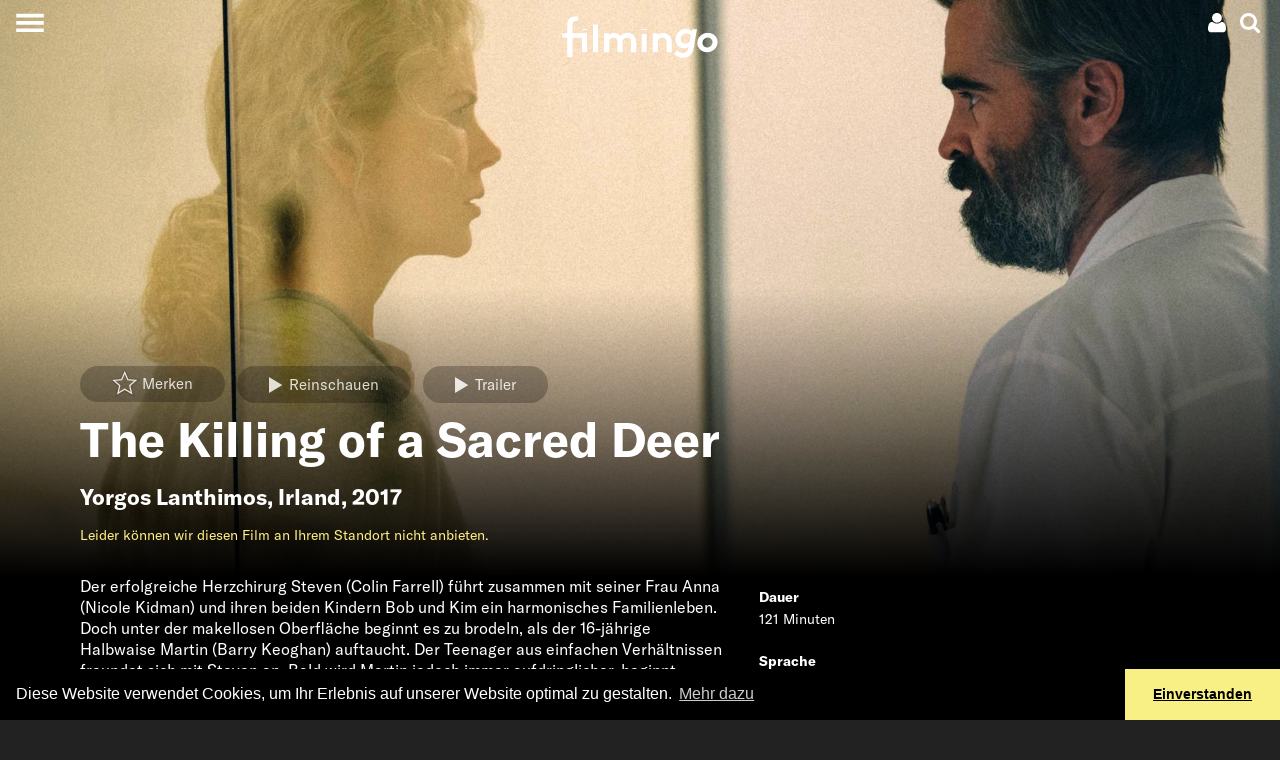

--- FILE ---
content_type: text/html; charset=UTF-8
request_url: https://www.filmingo.ch/de/films/764-the-killing-of-a-sacred-deer
body_size: 16291
content:
<!doctype html> <!-- HTML5 -->
<html lang="de" dir="ltr">
<head>
	<meta charset="utf-8">
	<meta http-equiv="content-type" content="text/html; charset=utf-8" />
	<meta name="viewport" content="width=device-width, initial-scale=1.0">
	<meta http-equiv="X-UA-Compatible" content="IE=edge">

	<title>The Killing of a Sacred Deer - im Streaming bei filmingo</title>
	<meta name="description" content="Der erfolgreiche Herzchirurg Steven (Colin Farrell) führt zusammen mit seiner Frau Anna (Nicole Kidman) und ihren beiden Kindern Bob und Kim ein harmonisches Familienleben." />
	<meta http-equiv="content-language" content="de" />
	<meta name="language" content="de" />

	<link rel="icon" type="image/x-icon" href="/favicon.ico">
	<link rel="icon" type="image/png" href="https://assets.filmingo.ch/favicon/favicon_180x180.png">

	<meta http-equiv="Content-Style-Type" content="text/css">
			<link rel="stylesheet" href="https://assets.filmingo.ch/assets/main-DNEfs10v.css" type="text/css">
	
	<meta property="og:type" content="website">
	<meta property="og:url" content="https://www.filmingo.ch/de/films/764-the-killing-of-a-sacred-deer">
	<meta property="og:title" content="The Killing of a Sacred Deer">
	<meta property="og:image" content="https://images.filmingo.ch/images/films/764_1_1660716475_800_500.jpg">
	<meta property="og:description" content="Der erfolgreiche Herzchirurg Steven (Colin Farrell) führt zusammen mit seiner Frau Anna (Nicole Kidman) und ihren beiden Kindern Bob und Kim ein harmonisches Familienleben.">
	<meta property="og:site_name" content="filmingo">
	<meta property="og:locale" content="de">
		<meta property="og:image:width" content="800">
	<meta property="og:image:height" content="500">

	<meta name="robots" content="follow,index">
	<meta http-equiv="Content-Script-Type" content="text/javascript">
	<meta name="apple-mobile-web-app-capable" content="yes">
	<meta name="HandheldFriendly" content="True">
	<meta name="apple-mobile-web-app-status-bar-style" content="black">

	
	<link rel="canonical" href="https://www.filmingo.ch/de/films/764-the-killing-of-a-sacred-deer" />
	<link rel="alternate" hreflang="de" href="https://www.filmingo.ch/de/films/764-the-killing-of-a-sacred-deer" />
	<link rel="alternate" hreflang="fr" href="https://www.filmingo.ch/fr/films/764-the-killing-of-a-sacred-deer" />
	<link rel="alternate" hreflang="en" href="https://www.filmingo.ch/en/films/764-the-killing-of-a-sacred-deer" />

	<script src="//cdn.jwplayer.com/libraries/QataRmyG.js"></script>

	<!-- Google tag (gtag.js) -->
	<script async src="https://www.googletagmanager.com/gtag/js?id=G-K3REVBPGQ2"></script>
	<script>
	window.dataLayer = window.dataLayer || [];
	function gtag(){dataLayer.push(arguments);}
	gtag('js', new Date());

	gtag('config', 'G-K3REVBPGQ2');
	</script>

	<link rel="stylesheet" type="text/css" href="//cdnjs.cloudflare.com/ajax/libs/cookieconsent2/3.1.0/cookieconsent.min.css" />
	<script src="//cdnjs.cloudflare.com/ajax/libs/cookieconsent2/3.1.0/cookieconsent.min.js"></script>
	<script>
	window.addEventListener("load", function(){
	window.cookieconsent.initialise({
	  "palette": {
	    "popup": {
	      "background": "#000"
	    },
	    "button": {
	      "background": "#f8ef85"
	    }
	  },
	  "theme": "edgeless",
	  "content": {
	    "message": "Diese Website verwendet Cookies, um Ihr Erlebnis auf unserer Website optimal zu gestalten.",
	    "dismiss": "Einverstanden",
	    "link": "Mehr dazu",
	    "href": "https://www.filmingo.ch/de/privacy-policy"
	  }
	})});
	</script>

	<!-- Facebook Pixel Code -->
	<script>
	  !function(f,b,e,v,n,t,s)
	  {if(f.fbq)return;n=f.fbq=function(){n.callMethod?
	  n.callMethod.apply(n,arguments):n.queue.push(arguments)};
	  if(!f._fbq)f._fbq=n;n.push=n;n.loaded=!0;n.version='2.0';
	  n.queue=[];t=b.createElement(e);t.async=!0;
	  t.src=v;s=b.getElementsByTagName(e)[0];
	  s.parentNode.insertBefore(t,s)}(window, document,'script',
	  'https://connect.facebook.net/en_US/fbevents.js');
	  fbq('init', '377566462717209');
	  fbq('track', 'PageView');
	</script>
	<noscript><img height="1" width="1" style="display:none"
	  src="https://www.facebook.com/tr?id=377566462717209&ev=PageView&noscript=1"
	/></noscript>
	<!-- End Facebook Pixel Code -->

</head>
<body class="transparent-header">
<div class="app__wrapper">
	<div class="app__header_content_wrapper">
		<div class="header" >
    <!-- navbar with account menu, search icon-->
    <div class="header__navbar">
        <div></div>
        <div class="d-flex justify-content-end">
            <div class="dropdown">
    <!-- account icon and credit -->
    <div data-toggle="dropdown" aria-haspopup="true" aria-expanded="false" class="p-1 account-menu__toggle-button">
        <div class="d-flex" style="align-items:center;">
            
                                    <a class="ml-2 mr-1"><svg height="20px" width="20px" viewBox="0 0 20 20" version="1.1" xmlns="http://www.w3.org/2000/svg" xmlns:xlink="http://www.w3.org/1999/xlink">
    <path d="M5.51535652,8.26536905 C6.47170435,9.21080952 7.62573913,9.6837619 8.97761739,9.6837619 C10.3294957,9.6837619 11.4835304,9.21080952 12.4398783,8.26536905 C13.3962261,7.31946429 13.8744,6.17840476 13.8744,4.84188095 C13.8744,3.50535714 13.3962261,2.36429762 12.4398783,1.41854762 C11.4835304,0.472797619 10.3294957,6.61481452e-14 8.97761739,6.61481452e-14 C7.62573913,6.61481452e-14 6.47170435,0.472952381 5.51535652,1.41854762 C4.5590087,2.36414286 4.08067826,3.50520238 4.08067826,4.84188095 C4.08067826,6.17855952 4.5590087,7.31961905 5.51535652,8.26536905 L5.51535652,8.26536905 Z" fill="#ffffff" class="hover-fill-primary"></path>
    <path d="M17.7325043,13.4221905 C17.643287,12.9303571 17.5304348,12.4742738 17.3944174,12.0540952 C17.2584,11.6337619 17.0755826,11.2241071 16.8462783,10.8248214 C16.6166609,10.4256905 16.3530783,10.0850595 16.0553739,9.80339286 C15.7576696,9.52172619 15.3942261,9.2970119 14.9650435,9.12878571 C14.5357043,8.96071429 14.0616,8.87667857 13.5432,8.87667857 C13.4580522,8.87667857 13.2753913,8.96705952 12.9947478,9.14782143 C12.7141043,9.32842857 12.4040348,9.53039286 12.063913,9.75294048 C11.7237913,9.9754881 11.2692522,10.1772976 10.6993565,10.3580595 C10.1294609,10.5388214 9.55565217,10.6292024 8.97777391,10.6292024 C8.39973913,10.6292024 7.82577391,10.5388214 7.2561913,10.3580595 C6.68645217,10.1772976 6.23175652,9.9754881 5.89163478,9.75294048 C5.55151304,9.53039286 5.24128696,9.32842857 4.9608,9.14782143 C4.68015652,8.96705952 4.49749565,8.87667857 4.41234783,8.87667857 C3.8937913,8.87667857 3.41984348,8.96071429 2.99050435,9.12878571 C2.56116522,9.2970119 2.19772174,9.52172619 1.90017391,9.80339286 C1.60246957,10.0849048 1.33904348,10.4256905 1.10942609,10.8248214 C0.879965217,11.2241071 0.697147826,11.6336071 0.561130435,12.0540952 C0.425113043,12.4742738 0.312573913,12.9303571 0.2232,13.4221905 C0.133826087,13.9140238 0.0743478261,14.3719643 0.0446086957,14.796631 C0.0148695652,15.2211429 7.21664274e-14,15.6561786 7.21664274e-14,16.1017381 C7.21664274e-14,17.1103214 0.310226087,17.906881 0.930834783,18.4909524 C1.5516,19.0750238 2.37631304,19.3672143 3.40481739,19.3672143 L14.5504174,19.3672143 C15.5790783,19.3672143 16.4036348,19.0750238 17.0245565,18.4909524 C17.6451652,17.906881 17.9553913,17.1103214 17.9553913,16.1017381 C17.9553913,15.6561786 17.9403652,15.2212976 17.9110957,14.796631 C17.8810435,14.3719643 17.8215652,13.9140238 17.7325043,13.4221905 L17.7325043,13.4221905 Z" fill="#ffffff" class="hover-fill-primary"></path>
</svg>
</a>
                    </div>
    </div>
    
    <!-- account dropdown menu -->
    <div class="dropdown-menu dropdown-menu-right">
                    <button class="dropdown-item open-registration-modal">Konto erstellen</button>
            <button class="dropdown-item open-login-modal">Login</button>
            </div>
</div>
            <a class="p-1 header__search-button"><svg height="20px" width="20px" viewBox="0 0 19 19" version="1.1" xmlns="http://www.w3.org/2000/svg" xmlns:xlink="http://www.w3.org/1999/xlink">
    <path d="M18.577597,16.5110939 L14.661191,12.5946301 C15.6050806,11.2321015 16.0772356,9.71330678 16.0772356,8.03866637 C16.0772356,6.95012908 15.8658941,5.90910231 15.443351,4.91572619 C15.0209482,3.92220993 14.4499896,3.06589954 13.7306154,2.34651472 C13.0112412,1.6271299 12.1550836,1.05616287 11.1617221,0.63375378 C10.1680804,0.211204544 9.12706896,0 8.03854774,0 C6.95002652,0 5.9090151,0.211204544 4.91565365,0.63375378 C3.92215205,1.05616287 3.06585429,1.6271299 2.34648009,2.34651472 C1.62710588,3.06589954 1.05614728,3.92235008 0.633744428,4.91572619 C0.211201427,5.90924246 0,6.95012908 0,8.03866637 C0,9.12720366 0.211201427,10.1679501 0.633744428,11.1616066 C1.05614728,12.1549827 1.62710588,13.0111529 2.34648009,13.7305377 C3.06585429,14.4500627 3.92229219,15.0208896 4.91565365,15.4434388 C5.90915525,15.8659881 6.95002652,16.0771926 8.03854774,16.0771926 C9.71344373,16.0771926 11.2320759,15.6050306 12.5945844,14.6611271 L16.5109904,18.5660987 C16.7849776,18.8553662 17.1272164,19 17.5385477,19 C17.9343226,19 18.277122,18.8553662 18.566105,18.5660987 C18.8553683,18.2769713 18.9999999,17.934307 18.9999999,17.5385262 C19.00014,17.1353175 18.8594325,16.7926532 18.577597,16.5110939 L18.577597,16.5110939 Z M11.6525167,11.6524083 C10.6514471,12.6534927 9.44688426,13.1539647 8.03854774,13.1539647 C6.63035136,13.1539647 5.42578848,12.6533525 4.42471894,11.6524083 C3.42364941,10.651324 2.92318471,9.44688353 2.92318471,8.03852622 C2.92318471,6.63030907 3.42378955,5.42558826 4.42471894,4.4246441 C5.42564833,3.42355978 6.63035136,2.9230877 8.03854774,2.9230877 C9.44674411,2.9230877 10.651307,3.42369993 11.6525167,4.4246441 C12.6535862,5.42558826 13.1541911,6.63030907 13.1541911,8.03852622 C13.1541911,9.44688353 12.6534461,10.651324 11.6525167,11.6524083 L11.6525167,11.6524083 Z" fill="#ffffff" class="hover-fill-primary"></path>
</svg>
</a>
        </div>
    </div>

    <!-- hamburger menu button -->
    <button class="collapsed header__main-menu-button" aria-label="Toggle navigation">
        <span class="header__main-menu-icon"></span>
    </button>

    <!-- search modal -->
    <div class="collapse bg-secondary header__search-wrapper">
        <button type="button" class="close header__search-close-button" data-dismiss="modal" aria-label="Close">
            <span aria-hidden="true">&times;</span>
        </button>
        <div class="container p-2">
            <div class="search">
    <h2 class="mt-3">Suche</h2>
    <input class="form-control search__search-field" placeholder="" aria-label="Search" type="text" style=="width:100%;">
    <div class="container">
        <div class="row">
            <div class="col-12 col-md-6 search__results-left-col">
                <div class="collapse search__results-films-wrapper">
                    <h5>Filme</h5>
                    <div class="container">
                        <div class="row mt-2 search__results-films"></div>
                    </div>
                </div>
            </div>
            <div class="col-12 col-md-6 search__results-right-col">
                <div class="collapse mb-5 search__results-lists-wrapper">
                    <h5>Filmlisten</h5>
                    <div class="row mt-2 search__results-lists"></div>
                </div>
            </div>
        </div>
    </div>
    <div class="collapse search__no-results">
        <div class="d-flex justify-content-center mt-3">
            Leider wurden keine Ergebnisse zu Ihrem Suchbegriff gefunden
        </div>
    </div>
    <div class="d-flex justify-content-center mt-3">
        <button class="btn btn-primary collapse search__show-all-button">Alle anzeigen</button>
    </div>
</div>
        </div>
    </div>

    <!-- main menu modal -->
    <div class="collapse bg-secondary header__main-menu-wrapper">
        <div class="main-menu__items">
    <a class="main-menu__item" href="/de/">Filme</a>
    <div>
            <a class="main-menu__sections" style="--section-color: #8B80F9" href="/de/entertainment">Unterhaltung</a>
            <a class="main-menu__sections" style="--section-color: #A53860" href="/de/arts">Kunst &amp; Kultur</a>
            <a class="main-menu__sections" style="--section-color: #04A777" href="/de/documentary">Dokumentarfilme</a>
            <a class="main-menu__sections" style="--section-color: #FF7A70" href="/de/society">Gesellschaft</a>
            <a class="main-menu__sections" style="--section-color: #155C8E" href="/de/classics">Klassiker</a>
            <a class="main-menu__sections" style="--section-color: #F2AF29" href="/de/family">Familie</a>
            <a class="main-menu__sections" style="--section-color: #884844" href="/de/artfilms">Filmkunst</a>
            <a class="main-menu__sections" style="--section-color: #ED743B" href="/de/regions">Regionen</a>
            <a class="main-menu__sections" style="--section-color: #B6BA47" href="/de/directors-choice">Director&#039;s Choice</a>
        </div>
    <a class="main-menu__item" href="/de/subscribe">Abos und Preise</a>
    <a class="main-menu__item" href="/de/gifts">Geschenk-Abo</a>
    <a class="main-menu__item" href="/de/help">Hilfe / FAQ</a>
    <a class="main-menu__item" href="/de/contact">Kontakt</a>
</div>
<div class="main-menu__language">
    <div>
                                <a href="/de/films/764-the-killing-of-a-sacred-deer">de</a>
                    &nbsp;&nbsp;/&nbsp;&nbsp;            <a href="/fr/films/764-the-killing-of-a-sacred-deer">fr</a>
                    &nbsp;&nbsp;/&nbsp;&nbsp;            <a href="/en/films/764-the-killing-of-a-sacred-deer">en</a>
            </div>
</div>
<div class="main-menu__social-media">
    <div>
        	<a class="pl-3 pr-3" href="https://www.facebook.com/filmingoCH" target="_blank"><svg width="26px" height="22px" viewBox="0 0 26 22" version="1.1" xmlns="http://www.w3.org/2000/svg" xmlns:xlink="http://www.w3.org/1999/xlink">
    <path stroke="none" fill-rule="evenodd" class="hover-fill-primary" fill="#FFFFFF" d="M7.97967893,24 L2.65880919,24 L2.65880919,11.9984852 L0,11.9984852 L0,7.86316587 L2.65880919,7.86316587 L2.65880919,5.38045948 C2.65880919,2.00706892 4.15931721,0 8.42511685,0 L11.9756147,0 L11.9756147,4.13683413 L9.75655355,4.13683413 C8.09591546,4.13683413 7.98618167,4.71471851 7.98618167,5.79323403 L7.97886608,7.86316587 L12,7.86316587 L11.529364,11.9984852 L7.97886608,11.9984852 L7.97886608,24 L7.97967893,24 Z" id="Shape"></path>
</svg>
</a>
	<a class="pl-3 pr-3" href="https://www.instagram.com/filmingo_streaming" target="_blank"><svg width="26px" height="22px" viewBox="0 0 26 22" version="1.1" xmlns="http://www.w3.org/2000/svg" xmlns:xlink="http://www.w3.org/1999/xlink">
  <path
     d="m 12.973597,0.07821392 c -2.971246,0 -3.3441326,0.012992 -4.5111125,0.066098 -1.1647009,0.053335 -1.9597058,0.2377266 -2.655335,0.5082746 C 5.0875878,0.93202386 4.4772026,1.3058219 3.8690964,1.9141558 3.2605343,2.5222618 2.8867361,3.1326471 2.6063871,3.8519809 2.3351552,4.5478382 2.1505356,5.3430713 2.0981124,6.5073163 c -0.052191,1.16698 -0.065875,1.5400945 -0.065875,4.5113337 0,2.97124 0.013222,3.342987 0.066101,4.509967 0.053566,1.164701 0.2379553,1.959706 0.5082747,2.655335 0.2796652,0.719562 0.6534634,1.329947 1.2617976,1.938053 0.6078773,0.608562 1.2182626,0.983272 1.9373685,1.262709 0.6960859,0.270549 1.4913187,0.45494 2.6557917,0.508275 1.1669799,0.0531 1.5396391,0.0661 4.5106571,0.0661 2.971468,0 3.343215,-0.013 4.510195,-0.0661 1.164701,-0.05333 1.960617,-0.237726 2.656703,-0.508275 0.719334,-0.279437 1.328807,-0.654147 1.936685,-1.262709 0.608562,-0.608106 0.982361,-1.218491 1.262709,-1.937824 0.268952,-0.695858 0.453573,-1.491091 0.508275,-2.655336 0.05242,-1.16698 0.0661,-1.538955 0.0661,-4.510195 0,-2.9712392 -0.01367,-3.3441258 -0.0661,-4.5111058 C 23.792095,5.3428434 23.607474,4.5478382 23.338522,3.8522088 23.058173,3.1326471 22.684375,2.5222618 22.075813,1.9141558 21.467251,1.305594 20.85869,0.93179586 20.138445,0.65258692 19.440991,0.38203902 18.645531,0.19764702 17.48083,0.14431242 16.31385,0.09120572 15.942331,0.07821392 12.970179,0.07821392 Z M 11.992148,2.0497716 c 0.29129,-4.558e-4 0.616312,0 0.981449,0 2.921097,0 3.267316,0.010485 4.420848,0.062908 1.066693,0.048776 1.645625,0.2270142 2.031275,0.3767614 0.510554,0.1982954 0.874551,0.4353382 1.257239,0.8182535 0.382915,0.3829153 0.619958,0.7475966 0.818709,1.2581504 0.149748,0.3851945 0.328213,0.964126 0.376762,2.0308188 0.05242,1.1533044 0.06382,1.4997516 0.06382,4.4194793 0,2.919729 -0.0114,3.266176 -0.06382,4.419481 -0.04877,1.066692 -0.227014,1.645623 -0.376762,2.030818 -0.198296,0.510554 -0.435794,0.874096 -0.818709,1.256783 -0.382916,0.382916 -0.746457,0.619958 -1.257239,0.818254 -0.385194,0.150431 -0.964582,0.328213 -2.031275,0.376989 -1.153304,0.05243 -1.499751,0.06382 -4.420848,0.06382 -2.92133,0 -3.2675499,-0.0114 -4.4208538,-0.06382 C 7.4860506,19.869233 6.9071187,19.690998 6.5212407,19.54125 6.0106869,19.342955 5.6460057,19.105913 5.2630904,18.722997 4.8801751,18.340082 4.6431323,17.976312 4.4443809,17.465531 4.2946331,17.080336 4.1161678,16.501405 4.0676199,15.434712 4.015193,14.281407 4.0047114,13.93496 4.0047114,11.013407 c 0,-2.9215506 0.010482,-3.2661744 0.062909,-4.4194788 C 4.1163929,5.5272354 4.2946331,4.9483039 4.4443809,4.5626535 4.6426765,4.0520997 4.8801751,3.6874185 5.2630904,3.3045032 5.6460057,2.9215878 6.0106869,2.684545 6.5212407,2.4857938 6.9068908,2.3353628 7.4860506,2.1575807 8.5527432,2.1085766 9.5619987,2.0629916 9.9531195,2.0493156 11.992148,2.0470366 Z m 6.821363,1.8165685 c -0.724803,0 -1.312852,0.5873648 -1.312852,1.3123967 0,0.724804 0.588049,1.3128526 1.312852,1.3128526 0.724805,0 1.312853,-0.5880486 1.312853,-1.3128526 0,-0.724804 -0.588048,-1.3128525 -1.312853,-1.3128525 z m -5.839914,1.5339406 c -3.1027587,0 -5.6183764,2.5156169 -5.6183764,5.6183693 0,3.102754 2.5156177,5.617231 5.6183764,5.617231 3.102754,0 5.617459,-2.514477 5.617459,-5.617231 0,-3.1027524 -2.514933,-5.6183693 -5.617687,-5.6183693 z m 0,1.9715581 c 2.013952,0 3.646812,1.6326324 3.646812,3.6468112 0,2.013952 -1.63286,3.646812 -3.646812,3.646812 -2.01418,0 -3.6468178,-1.63286 -3.6468178,-3.646812 0,-2.0141788 1.6326378,-3.6468112 3.6468178,-3.6468112 z"
     id="path3823"
     style="fill:#ffffff;stroke-width:0.22792578"
     inkscape:connector-curvature="0" />
</svg>
</a>
    </div>
</div>
    </div>

    <!-- animated filmingo logo -->
    <a href="/de" class="header__logo-wrapper">
        <div class="filmingo-logo">
    <div class="eye1"></div>
    <div class="eye2"></div>
    <svg viewbox="0 0 582.6 164.4" version="1.1" xmlns="http://www.w3.org/2000/svg" xmlns:xlink="http://www.w3.org/1999/xlink" style="position:absolute;top:0;left:0;">
        <path class="logo-text" d="m 61.2,22.599994 c -1.6,-0.4 -3.9,-0.7 -5.7,-0.7 -4.7,0 -8.3,1.3 -10.7,4.1 -1.6,2 -2.6,4.7 -2.6,11.2 v 31.4 h 54 v 70.699996 h -19 V 84.599994 h -35 v 72.199996 h -19 V 84.599994 H 5 v -16.1 h 18.2 v -32.1 c 0,-11.4 2.6,-18.2 7.6,-23.1 5,-4.8000001 12.4,-8.3000001 22,-8.3000001 3.8,0 7.3,0.3 11.2,1.3 z"/>
        <path class="logo-text" d="M 137,139.29999 H 118 V 35.699994 h 19 z"/>
        <path class="logo-text" d="M 158.9,139.29999 V 68.499994 h 18.2 v 5.7 c 5.5,-5 12.3,-7.1 19.1,-7.1 9.6,0 18.2,4.4 23.8,11.1 5.7,-6 14.6,-11.1 25.1,-11.1 9.8,0 19.1,4.4 24.8,11.4 4.5,5.5 7.2,12.8 7.2,23.299996 v 37.5 h -19 v -38.2 c 0,-6.399996 -1.3,-9.599996 -3.5,-12.099996 -2.9,-3.2 -7,-4.4 -10.7,-4.4 -8.2,0 -14.6,5.7 -17.1,9.3 0.3,2.3 0.6,5 0.6,7.899996 v 37.5 h -19 v -38.2 c 0,-6.399996 -1.3,-9.599996 -3.5,-12.099996 -2.9,-3.2 -7,-4.4 -10.7,-4.4 -8,0 -13.9,5.4 -16.5,8.8 v 45.999996 h -18.8 z"/>
        <path class="logo-text" d="M 315.7,138.69999 H 297.5 V 70.299994 h 18.2 z"/>
        <path class="logo-text" d="M 338.4,139.29999 V 68.499994 h 18.2 v 5.7 c 5.4,-4.4 12.1,-7.1 20,-7.1 9.8,0 18.7,4.4 24.5,11.4 4.7,5.5 7.3,12.7 7.3,24.799996 v 36 h -19 v -37.5 c 0,-6.999996 -1.6,-10.699996 -4.2,-13.299996 -2.5,-2.5 -6.3,-3.9 -10.7,-3.9 -8,0 -14.6,5.1 -17.2,8.8 v 45.999996 h -18.9 z"/>
        <path class="logo-text" d="m 501.4,53.599994 -11.8,66.999996 c -2,11.7 -4.2,18.7 -8.5,24.5 -7,9.5 -17.8,14.3 -31.7,14.3 -12.3,0 -25.4,-5.7 -32.5,-14.9 l 12.8,-12.3 c 3.5,4.4 10.1,9.6 19.8,9.6 13.1,0 18.1,-7.6 20.7,-20.9 l 0.3,-1.5 c -4.4,3.1 -10.1,4.8 -17.4,4.8 -16.8,0 -31.1,-13.1 -31.1,-32.699996 0,-13.3 7,-27.3 18.8,-34.3 5.4,-3.1 11.8,-5.3 19.1,-5.3 7.7,0 15.3,2.6 22.6,8 l 1.2,-6.6 h 17.7 z m -23.2,23 c -4.2,-4.4 -10.7,-6.9 -16.8,-6.9 -10.9,0 -20.3,8.9 -20.3,21 0,9.499996 6.1,16.199996 16.2,16.199996 6.3,0 12.3,-2.8 16.9,-7.699996 z"/>
        <path class="logo-text" d="m 538.6,138.99999 c -20.6,0 -36,-15.5 -36,-34.6 0,-20.899996 17.9,-37.699996 39,-37.699996 20.6,0 36,15.5 36,34.599996 0,20.9 -17.9,37.7 -39,37.7 z m 0,-17.6 c 10.8,0 20,-9.2 20,-20.1 0,-9.799996 -7.4,-17.099996 -17.1,-17.099996 -10.8,0 -20,9.2 -20,20.099996 0.1,9.8 7.5,17.1 17.1,17.1 z"/>
    </svg>
    </div>
    </a>
</div>
				
<div class="movie-details-page">

	        
<div class="cover-image aspect-regular-large aspect-regular-small">
    <div class="cover-image__cover gradient-bottom-large gradient-bottom-small" style="--image-large: url('https://images.filmingo.ch/images/films/764_1_1660716475_2000_850.jpg');--image-small: url('https://images.filmingo.ch/images/films/764_1_1660716475_1000_1000.jpg');">
        			<div class="container">
				<div class="row">
					<div class="col">
						<div class="p-3">
							<div class="collapse seen-added">
								Als gesehen markiert
							</div>
							<div class="collapse seen-removed">
								Als nicht gesehen markiert
							</div>
							<div class="collapse seen-error">
								Die Anfrage ist fehlgeschlagen. Bitte stellen Sie sicher, dass Sie mit dem Internet verbunden sind und versuchen Sie es erneut. Falls dies nicht weiterhilft unterstützen wir Sie gerne per e-Mail unter support@filmingo.ch oder telefonisch unter +41 (0)56 426 15 33							</div>
							<div class="collapse mylist-added">
								Zu Merkliste hinzugefügt
							</div>
							<div class="collapse mylist-removed">
								Von Merkliste entfernt
							</div>
							<div class="collapse mylist-error">
								Die Anfrage ist fehlgeschlagen. Bitte stellen Sie sicher, dass Sie mit dem Internet verbunden sind und versuchen Sie es erneut. Falls dies nicht weiterhilft unterstützen wir Sie gerne per e-Mail unter support@filmingo.ch oder telefonisch unter +41 (0)56 426 15 33							</div>
							<div class="collapse mylist-notloggedin">
								Um die Merkliste nutzen zu können, loggen Sie sich bitte ein oder registrieren Sie sich, falls Sie noch kein Konto bei uns haben.
							</div>
						</div>

						<div class="pb-2">
							<span class="mr-2"><a
    href="#"
    data-movie-id="764"
    class="mylist-star  btn btn-transparent"
>
    <span class="mylist-star__icon"><svg height="36px" width="36px" viewBox="0 0 1100 1100" version="1.1" xmlns="http://www.w3.org/2000/svg" xmlns:xlink="http://www.w3.org/1999/xlink">
     <path class="star-border"
          fill="none"
          d="M 499.62547,-118.28304 319.68535,306.32873 -141.15148,345.95332 208.3999,648.818 103.65045,1099.1934 499.62547,860.27591 895.6005,1099.1934 790.85104,648.818 1140.4024,345.95332 679.5656,306.46155 Z m 0,160.107391 136.47925,322.153379 349.53096,29.95468 -265.12503,229.71221 79.44836,341.5953 L 499.62547,784.02785 199.29193,965.23992 278.74029,623.64462 13.615266,393.93241 363.14622,363.87811 Z"
     />
     <path class="star-outer"
          fill="#ffffff"
          d="M 500,34.5 362.40039,359.19922 10,389.5 277.30078,621.09961 197.19922,965.5 500,782.80078 802.80078,965.5 722.69922,621.09961 990,389.5 637.59961,359.30078 Z m 0,122.43359 104.36523,246.34961 267.28516,22.90625 -202.74023,175.66016 60.7539,261.2168 L 500,724.49414 270.33594,863.06641 331.08984,601.84961 128.34961,426.18945 395.63477,403.20703 Z"
     />
     <path class="star-inner"
          fill="#ffffff"
          d="M 892.08566,419.91367 609.56535,395.70221 499.25095,135.30892 388.93655,395.62204 106.41624,419.91367 320.71158,605.5882 256.49513,881.69488 499.25095,735.22364 742.00677,881.69488 677.79032,605.5882 Z"
     />
</svg>
</span>
    <span class="mylist-star__buttontext">Merken</span></a>
</span>
															<a href="#" class="btn btn-transparent mr-2 open-registration-modal">
									<span class="button-icon"><svg height="16px" width="16px" viewBox="0 0 1.8 1.8" version="1.1" xmlns="http://www.w3.org/2000/svg" xmlns:xlink="http://www.w3.org/1999/xlink">
<path
    fill="#ffffff"
    d="m 0,1.8 1.49615,-0.894899 -1.49183,-0.894899 z" />
</svg>
</span><span style="vertical-align:middle;">Reinschauen</span>
								</a>
																						<a href="#" class="btn btn-transparent js-modal-btn-vimeo" data-video-id="844643434">
									<span class="button-icon"><svg height="16px" width="16px" viewBox="0 0 1.8 1.8" version="1.1" xmlns="http://www.w3.org/2000/svg" xmlns:xlink="http://www.w3.org/1999/xlink">
<path
    fill="#ffffff"
    d="m 0,1.8 1.49615,-0.894899 -1.49183,-0.894899 z" />
</svg>
</span><span style="vertical-align:middle;">Trailer</span>
								</a>
													</div>

						<h1 class="display-4">The Killing of a Sacred Deer</h1>
						<h2>
													<a class="nounderline" href="/de/directors/383-yorgos-lanthimos">Yorgos Lanthimos</a>,
						<a class="nounderline" href="/de/countries/149-irland">Irland</a>, 2017						</h2>

						
						<div class="d-none d-md-flex flex-wrap mb-3">
														<div class="text-primary">
								    <p>Leider können wir diesen Film an Ihrem Standort nicht anbieten.</p>
							</div>
						</div>
					</div>
				</div>
			</div>
		    </div>
</div>

	<div class="bg-secondary pb-1">
		<div class="container">
			<div class="row d-block d-md-none mb-4">
								<div class="col text-primary">
					    <p>Leider können wir diesen Film an Ihrem Standort nicht anbieten.</p>
				</div>
			</div>

			<div class="row">
				<div class="col-sm-12 col-lg-8 col-xl-7 pb-5">
										<div class="bodytext">
						<div class="continue-reading">
    <div class="short-text">
        Der erfolgreiche Herzchirurg Steven (Colin Farrell) führt zusammen mit seiner Frau Anna (Nicole Kidman) und ihren beiden Kindern Bob und Kim ein harmonisches Familienleben. Doch unter der makellosen Oberfläche beginnt es zu brodeln, als der 16-jährige Halbwaise Martin (Barry Keoghan) auftaucht. Der Teenager aus einfachen Verhältnissen freundet sich mit Steven an. Bald wird Martin jedoch immer aufdringlicher, beginnt unverschämte Forderungen zu stellen und erweist sich als bedrohlicher Eindringling.<br />
<br />
Nach seinem Erfolgsfilm THE LOBSTER wurde der Kult-Regisseur Yorgos Lanthimos für THE KILLING OF A SACRED DEER dieses Jahr in Cannes mit dem Drehbuchpreis ausgezeichnet. In bester SHINING-Manier erzählt er darin, angelehnt an die griechische Mythologie, eine absurde Rachegeschichte. Neben dem irischen Shooting-Star Barry Keoghan (DUNKIRK) brillieren in den Hauptrollen Oscar-Gewinnerin Nicole Kidman und Golden-Globe-Gewinner Colin Farrell.
            </div>
    <div class="collapse long-text">
        Der erfolgreiche Herzchirurg Steven (Colin Farrell) führt zusammen mit seiner Frau Anna (Nicole Kidman) und ihren beiden Kindern Bob und Kim ein harmonisches Familienleben. Doch unter der makellosen Oberfläche beginnt es zu brodeln, als der 16-jährige Halbwaise Martin (Barry Keoghan) auftaucht. Der Teenager aus einfachen Verhältnissen freundet sich mit Steven an. Bald wird Martin jedoch immer aufdringlicher, beginnt unverschämte Forderungen zu stellen und erweist sich als bedrohlicher Eindringling.<br />
<br />
Nach seinem Erfolgsfilm THE LOBSTER wurde der Kult-Regisseur Yorgos Lanthimos für THE KILLING OF A SACRED DEER dieses Jahr in Cannes mit dem Drehbuchpreis ausgezeichnet. In bester SHINING-Manier erzählt er darin, angelehnt an die griechische Mythologie, eine absurde Rachegeschichte. Neben dem irischen Shooting-Star Barry Keoghan (DUNKIRK) brillieren in den Hauptrollen Oscar-Gewinnerin Nicole Kidman und Golden-Globe-Gewinner Colin Farrell.
    </div>
</div>
					</div>
				</div>
				<div class="col-sm-12 col-lg-4 col-xl-5 pb-5">
					<div class="list-group">
						<div class="list-group-item flex-column align-items-start bg-secondary">
							<div class="mb-1"><b>Dauer</b></div>
							<div>121 Minuten</div>
						</div>
						<div class="list-group-item flex-column align-items-start bg-secondary">
							<div class="mb-1"><b>Sprache</b></div>
							<div>OV Englisch</div>
						</div>
						<div class="list-group-item flex-column align-items-start bg-secondary">
							<div class="mb-1"><b>Untertitel</b></div>
							<div>
								Deutsch, Französisch
							</div>
						</div>
						<div class="list-group-item flex-column align-items-start bg-secondary">
							<div class="mb-1"><b>Video-Qualität</b></div>
							<div>1080p</div>
						</div>
												<div class="list-group-item flex-column align-items-start bg-secondary">
							<div class="mb-1"><b>Verfügbarkeit</b></div>
							<div>
																	Schweiz, 																	Liechtenstein															</div>
						</div>
											</div>

				</div>
			</div>
		</div>
	</div>

	<div>

										
									</div>

	<!-- Confirm rental modal -->
	<div class="modal fade" id="confirmRentalModal" tabindex="-1" role="dialog" aria-labelledby="confirmRentalLabel" aria-hidden="true">
	<div class="modal-dialog" role="document">
		<div class="modal-content">
		<div class="modal-header">
			<h5 class="modal-title" id="confirmRentalLabel">Filmmiete bestätigen</h5>
			<button type="button" class="close" data-dismiss="modal" aria-label="Close">
			<span aria-hidden="true">&times;</span>
			</button>
		</div>
		<div class="modal-body">
			<div class="d-flex">
				<div class="current-film-credit current-film-credit__large">
</div>
				<div class="ml-3">
					<p class="bodytext"></p>
					<p>Mieten Sie diesen Film mit Ihrem Abonnement und schauen Sie ihn in den nächsten 5 Tagen beliebig oft an.</p>
				</div>
			</div>
		</div>
		<div class="modal-footer">
			<a href="#" class="btn btn-light" data-dismiss="modal">
				Zurück
			</a>
			<a href="#" data-movie-id="764" data-play-url="/de/play/764-the-killing-of-a-sacred-deer" class="btn btn-primary rent-movie-button">Jetzt abspielen</a>
		</div>
		</div>
	</div>
	</div>
</div>

	</div>
	<div class="app__footer_wrapper">
		<div class="footer bg-secondary p-3 pt-5 pb-5 mt-5 d-lg-none">
	<div class="container">
		<div class="row">
			<div class="col">

				
				<div class="mb-5 footer__quicklinks bodytext">
					<div><a href="/de/subscribe">Abos und Preise</a></div>
					<div><a href="/de/gifts">Abo schenken</a></div>
					<div><a href="/de/redeem">Geschenkabo einlösen</a></div>
					<div><a href="/de/help">Häufige Fragen (FAQ)</a></div>
					<div><a href="https://itunes.apple.com/ch/app/filmingo/id1326111490?l=de" target="_blank">iOS App <img src="https://assets.filmingo.ch/shared/external-link.png"></a></div>
					<div><a href="https://play.google.com/store/apps/details?id=ch.filmingo.android&amp;hl=de" target="_blank">Android App <img src="https://assets.filmingo.ch/shared/external-link.png"></a></div>
					<div><a href="/de/contact">Kontakt</a></div>
					<div><a href="/de/conditions">AGB</a></div>
					<div><a href="/de/privacy-policy">Datenschutzerklärung</a></div>
				</div>

				<div class="d-flex justify-content-around">
						<a class="pl-3 pr-3" href="https://www.facebook.com/filmingoCH" target="_blank"><svg width="26px" height="22px" viewBox="0 0 26 22" version="1.1" xmlns="http://www.w3.org/2000/svg" xmlns:xlink="http://www.w3.org/1999/xlink">
    <path stroke="none" fill-rule="evenodd" class="hover-fill-primary" fill="#FFFFFF" d="M7.97967893,24 L2.65880919,24 L2.65880919,11.9984852 L0,11.9984852 L0,7.86316587 L2.65880919,7.86316587 L2.65880919,5.38045948 C2.65880919,2.00706892 4.15931721,0 8.42511685,0 L11.9756147,0 L11.9756147,4.13683413 L9.75655355,4.13683413 C8.09591546,4.13683413 7.98618167,4.71471851 7.98618167,5.79323403 L7.97886608,7.86316587 L12,7.86316587 L11.529364,11.9984852 L7.97886608,11.9984852 L7.97886608,24 L7.97967893,24 Z" id="Shape"></path>
</svg>
</a>
	<a class="pl-3 pr-3" href="https://www.instagram.com/filmingo_streaming" target="_blank"><svg width="26px" height="22px" viewBox="0 0 26 22" version="1.1" xmlns="http://www.w3.org/2000/svg" xmlns:xlink="http://www.w3.org/1999/xlink">
  <path
     d="m 12.973597,0.07821392 c -2.971246,0 -3.3441326,0.012992 -4.5111125,0.066098 -1.1647009,0.053335 -1.9597058,0.2377266 -2.655335,0.5082746 C 5.0875878,0.93202386 4.4772026,1.3058219 3.8690964,1.9141558 3.2605343,2.5222618 2.8867361,3.1326471 2.6063871,3.8519809 2.3351552,4.5478382 2.1505356,5.3430713 2.0981124,6.5073163 c -0.052191,1.16698 -0.065875,1.5400945 -0.065875,4.5113337 0,2.97124 0.013222,3.342987 0.066101,4.509967 0.053566,1.164701 0.2379553,1.959706 0.5082747,2.655335 0.2796652,0.719562 0.6534634,1.329947 1.2617976,1.938053 0.6078773,0.608562 1.2182626,0.983272 1.9373685,1.262709 0.6960859,0.270549 1.4913187,0.45494 2.6557917,0.508275 1.1669799,0.0531 1.5396391,0.0661 4.5106571,0.0661 2.971468,0 3.343215,-0.013 4.510195,-0.0661 1.164701,-0.05333 1.960617,-0.237726 2.656703,-0.508275 0.719334,-0.279437 1.328807,-0.654147 1.936685,-1.262709 0.608562,-0.608106 0.982361,-1.218491 1.262709,-1.937824 0.268952,-0.695858 0.453573,-1.491091 0.508275,-2.655336 0.05242,-1.16698 0.0661,-1.538955 0.0661,-4.510195 0,-2.9712392 -0.01367,-3.3441258 -0.0661,-4.5111058 C 23.792095,5.3428434 23.607474,4.5478382 23.338522,3.8522088 23.058173,3.1326471 22.684375,2.5222618 22.075813,1.9141558 21.467251,1.305594 20.85869,0.93179586 20.138445,0.65258692 19.440991,0.38203902 18.645531,0.19764702 17.48083,0.14431242 16.31385,0.09120572 15.942331,0.07821392 12.970179,0.07821392 Z M 11.992148,2.0497716 c 0.29129,-4.558e-4 0.616312,0 0.981449,0 2.921097,0 3.267316,0.010485 4.420848,0.062908 1.066693,0.048776 1.645625,0.2270142 2.031275,0.3767614 0.510554,0.1982954 0.874551,0.4353382 1.257239,0.8182535 0.382915,0.3829153 0.619958,0.7475966 0.818709,1.2581504 0.149748,0.3851945 0.328213,0.964126 0.376762,2.0308188 0.05242,1.1533044 0.06382,1.4997516 0.06382,4.4194793 0,2.919729 -0.0114,3.266176 -0.06382,4.419481 -0.04877,1.066692 -0.227014,1.645623 -0.376762,2.030818 -0.198296,0.510554 -0.435794,0.874096 -0.818709,1.256783 -0.382916,0.382916 -0.746457,0.619958 -1.257239,0.818254 -0.385194,0.150431 -0.964582,0.328213 -2.031275,0.376989 -1.153304,0.05243 -1.499751,0.06382 -4.420848,0.06382 -2.92133,0 -3.2675499,-0.0114 -4.4208538,-0.06382 C 7.4860506,19.869233 6.9071187,19.690998 6.5212407,19.54125 6.0106869,19.342955 5.6460057,19.105913 5.2630904,18.722997 4.8801751,18.340082 4.6431323,17.976312 4.4443809,17.465531 4.2946331,17.080336 4.1161678,16.501405 4.0676199,15.434712 4.015193,14.281407 4.0047114,13.93496 4.0047114,11.013407 c 0,-2.9215506 0.010482,-3.2661744 0.062909,-4.4194788 C 4.1163929,5.5272354 4.2946331,4.9483039 4.4443809,4.5626535 4.6426765,4.0520997 4.8801751,3.6874185 5.2630904,3.3045032 5.6460057,2.9215878 6.0106869,2.684545 6.5212407,2.4857938 6.9068908,2.3353628 7.4860506,2.1575807 8.5527432,2.1085766 9.5619987,2.0629916 9.9531195,2.0493156 11.992148,2.0470366 Z m 6.821363,1.8165685 c -0.724803,0 -1.312852,0.5873648 -1.312852,1.3123967 0,0.724804 0.588049,1.3128526 1.312852,1.3128526 0.724805,0 1.312853,-0.5880486 1.312853,-1.3128526 0,-0.724804 -0.588048,-1.3128525 -1.312853,-1.3128525 z m -5.839914,1.5339406 c -3.1027587,0 -5.6183764,2.5156169 -5.6183764,5.6183693 0,3.102754 2.5156177,5.617231 5.6183764,5.617231 3.102754,0 5.617459,-2.514477 5.617459,-5.617231 0,-3.1027524 -2.514933,-5.6183693 -5.617687,-5.6183693 z m 0,1.9715581 c 2.013952,0 3.646812,1.6326324 3.646812,3.6468112 0,2.013952 -1.63286,3.646812 -3.646812,3.646812 -2.01418,0 -3.6468178,-1.63286 -3.6468178,-3.646812 0,-2.0141788 1.6326378,-3.6468112 3.6468178,-3.6468112 z"
     id="path3823"
     style="fill:#ffffff;stroke-width:0.22792578"
     inkscape:connector-curvature="0" />
</svg>
</a>
				</div>
			</div>
		</div>
	</div>
</div>

<div class="footer bg-secondary p-5 d-none d-lg-block">
	<div class="container">
		<div class="row">
			<div class="col-sm-12 col-lg-4">
				<img src="https://assets.filmingo.ch/shared/footer-logo.png" class="mb-3" />
				<p>Filmgenuss pur, rund um die Uhr: filmingo bietet eine kuratierte Auswahl an Arthouse-Filmen zum Streamen im Abonnement oder per Einzelmiete. Betrieben durch die Schweizer Stiftung trigon-film.</p>

				<a href="https://itunes.apple.com/ch/app/filmingo/id1326111490?l=de" target="_blank"><img src="https://assets.filmingo.ch/shared/AppStoreBadge_de.png" style="height:45px;margin-right:5px;margin-bottom:5px;"></a>
				<a href="https://play.google.com/store/apps/details?id=ch.filmingo.android&amp;hl=de" target="_blank"><img src="https://assets.filmingo.ch/shared/PlayStoreBadge_de.png" style="height:45px;margin-right:5px;margin-bottom:5px;"></a>
				<a href="/de/help#devices-bluetv"><img src="https://assets.filmingo.ch/shared/BlueTvBadge.png" style="height:45px;margin-right:5px;margin-bottom:5px;"></a>

				<h6 class="mt-4">Support</h6>
				+41 (0)56 426 15 33<br>
				support@filmingo.ch<br>
				 Mo-Fr von 9:00 bis 17:00 Uhr

				<div class="d-flex justify-content-between mt-4">
					<a href="/de/conditions">AGB</a>
					<a href="/de/privacy-policy">Datenschutzerklärung</a>
					<a href="/de/imprint">Impressum</a>
				</div>
			</div>
			<div class="col-sm-12 col-lg-4 d-none d-lg-block">
				<h6 class="ml-4">Direkt zu:</h6>
				<div class="footer__quicklinks ml-4">
					<div><a href="/de/account">Mein Konto</a></div>
					<div><a href="/de/subscribe">Abos und Preise</a></div>
					<div><a href="/de/gifts">Abo schenken</a></div>
					<div><a href="/de/redeem">Geschenkabo einlösen</a></div>
					<div><a href="/de/help">Häufige Fragen (FAQ)</a></div>
					<div><a href="/de/contact">Kontakt</a></div>
				</div>
			</div>
			<div class="col-sm-12 col-lg-4">
				<h6>Auf dem Laufenden bleiben</h6>

				
				<div class="d-flex justify-content-start">
						<a class="pl-3 pr-3" href="https://www.facebook.com/filmingoCH" target="_blank"><svg width="26px" height="22px" viewBox="0 0 26 22" version="1.1" xmlns="http://www.w3.org/2000/svg" xmlns:xlink="http://www.w3.org/1999/xlink">
    <path stroke="none" fill-rule="evenodd" class="hover-fill-primary" fill="#FFFFFF" d="M7.97967893,24 L2.65880919,24 L2.65880919,11.9984852 L0,11.9984852 L0,7.86316587 L2.65880919,7.86316587 L2.65880919,5.38045948 C2.65880919,2.00706892 4.15931721,0 8.42511685,0 L11.9756147,0 L11.9756147,4.13683413 L9.75655355,4.13683413 C8.09591546,4.13683413 7.98618167,4.71471851 7.98618167,5.79323403 L7.97886608,7.86316587 L12,7.86316587 L11.529364,11.9984852 L7.97886608,11.9984852 L7.97886608,24 L7.97967893,24 Z" id="Shape"></path>
</svg>
</a>
	<a class="pl-3 pr-3" href="https://www.instagram.com/filmingo_streaming" target="_blank"><svg width="26px" height="22px" viewBox="0 0 26 22" version="1.1" xmlns="http://www.w3.org/2000/svg" xmlns:xlink="http://www.w3.org/1999/xlink">
  <path
     d="m 12.973597,0.07821392 c -2.971246,0 -3.3441326,0.012992 -4.5111125,0.066098 -1.1647009,0.053335 -1.9597058,0.2377266 -2.655335,0.5082746 C 5.0875878,0.93202386 4.4772026,1.3058219 3.8690964,1.9141558 3.2605343,2.5222618 2.8867361,3.1326471 2.6063871,3.8519809 2.3351552,4.5478382 2.1505356,5.3430713 2.0981124,6.5073163 c -0.052191,1.16698 -0.065875,1.5400945 -0.065875,4.5113337 0,2.97124 0.013222,3.342987 0.066101,4.509967 0.053566,1.164701 0.2379553,1.959706 0.5082747,2.655335 0.2796652,0.719562 0.6534634,1.329947 1.2617976,1.938053 0.6078773,0.608562 1.2182626,0.983272 1.9373685,1.262709 0.6960859,0.270549 1.4913187,0.45494 2.6557917,0.508275 1.1669799,0.0531 1.5396391,0.0661 4.5106571,0.0661 2.971468,0 3.343215,-0.013 4.510195,-0.0661 1.164701,-0.05333 1.960617,-0.237726 2.656703,-0.508275 0.719334,-0.279437 1.328807,-0.654147 1.936685,-1.262709 0.608562,-0.608106 0.982361,-1.218491 1.262709,-1.937824 0.268952,-0.695858 0.453573,-1.491091 0.508275,-2.655336 0.05242,-1.16698 0.0661,-1.538955 0.0661,-4.510195 0,-2.9712392 -0.01367,-3.3441258 -0.0661,-4.5111058 C 23.792095,5.3428434 23.607474,4.5478382 23.338522,3.8522088 23.058173,3.1326471 22.684375,2.5222618 22.075813,1.9141558 21.467251,1.305594 20.85869,0.93179586 20.138445,0.65258692 19.440991,0.38203902 18.645531,0.19764702 17.48083,0.14431242 16.31385,0.09120572 15.942331,0.07821392 12.970179,0.07821392 Z M 11.992148,2.0497716 c 0.29129,-4.558e-4 0.616312,0 0.981449,0 2.921097,0 3.267316,0.010485 4.420848,0.062908 1.066693,0.048776 1.645625,0.2270142 2.031275,0.3767614 0.510554,0.1982954 0.874551,0.4353382 1.257239,0.8182535 0.382915,0.3829153 0.619958,0.7475966 0.818709,1.2581504 0.149748,0.3851945 0.328213,0.964126 0.376762,2.0308188 0.05242,1.1533044 0.06382,1.4997516 0.06382,4.4194793 0,2.919729 -0.0114,3.266176 -0.06382,4.419481 -0.04877,1.066692 -0.227014,1.645623 -0.376762,2.030818 -0.198296,0.510554 -0.435794,0.874096 -0.818709,1.256783 -0.382916,0.382916 -0.746457,0.619958 -1.257239,0.818254 -0.385194,0.150431 -0.964582,0.328213 -2.031275,0.376989 -1.153304,0.05243 -1.499751,0.06382 -4.420848,0.06382 -2.92133,0 -3.2675499,-0.0114 -4.4208538,-0.06382 C 7.4860506,19.869233 6.9071187,19.690998 6.5212407,19.54125 6.0106869,19.342955 5.6460057,19.105913 5.2630904,18.722997 4.8801751,18.340082 4.6431323,17.976312 4.4443809,17.465531 4.2946331,17.080336 4.1161678,16.501405 4.0676199,15.434712 4.015193,14.281407 4.0047114,13.93496 4.0047114,11.013407 c 0,-2.9215506 0.010482,-3.2661744 0.062909,-4.4194788 C 4.1163929,5.5272354 4.2946331,4.9483039 4.4443809,4.5626535 4.6426765,4.0520997 4.8801751,3.6874185 5.2630904,3.3045032 5.6460057,2.9215878 6.0106869,2.684545 6.5212407,2.4857938 6.9068908,2.3353628 7.4860506,2.1575807 8.5527432,2.1085766 9.5619987,2.0629916 9.9531195,2.0493156 11.992148,2.0470366 Z m 6.821363,1.8165685 c -0.724803,0 -1.312852,0.5873648 -1.312852,1.3123967 0,0.724804 0.588049,1.3128526 1.312852,1.3128526 0.724805,0 1.312853,-0.5880486 1.312853,-1.3128526 0,-0.724804 -0.588048,-1.3128525 -1.312853,-1.3128525 z m -5.839914,1.5339406 c -3.1027587,0 -5.6183764,2.5156169 -5.6183764,5.6183693 0,3.102754 2.5156177,5.617231 5.6183764,5.617231 3.102754,0 5.617459,-2.514477 5.617459,-5.617231 0,-3.1027524 -2.514933,-5.6183693 -5.617687,-5.6183693 z m 0,1.9715581 c 2.013952,0 3.646812,1.6326324 3.646812,3.6468112 0,2.013952 -1.63286,3.646812 -3.646812,3.646812 -2.01418,0 -3.6468178,-1.63286 -3.6468178,-3.646812 0,-2.0141788 1.6326378,-3.6468112 3.6468178,-3.6468112 z"
     id="path3823"
     style="fill:#ffffff;stroke-width:0.22792578"
     inkscape:connector-curvature="0" />
</svg>
</a>
				</div>
			</div>
		</div>
	</div>
</div>
	</div>
</div>
	<div class="modal fade" tabindex="-1" role="dialog" aria-labelledby="login-modal" id="login-modal" aria-hidden="true">
	<div class="modal-dialog bg-dark">
		<div id="login-modal-content">
			<!-- LOGIN FORM -->
<div class="modal-content" id="login_box">
	<div class="modal-header">
		<h2 class="modal-title">Loggen Sie sich ein oder erstellen Sie ein Konto.</h2>
		<button type="button" class="close" data-dismiss="modal" aria-label="Close">
			<span aria-hidden="true">&times;</span>
		</button>
	</div>
	<div class="modal-body">
		<div id="error_login_invalid" style="display:none;margin-bottom:10px;color:#d30;">
			
			Sie haben entweder eine unbekannte E-Mail-Adresse oder ein falsches Passwort eingegeben.
			
		</div>
		<div id="error_login_blocked" style="display:none;margin-bottom:10px;margin-top:10px;color:#f00;font-weight:500;">
			Bitte warten Sie einige Minuten bis zum nächsten Versuch.
		</div>

		<form>
			<div class="form-group">
				<label for="username">E-Mail</label>
				<input class="form-control" id="username" name="username" type="email" required>
			</div>
			<div class="form-group">
				<label for="password">Passwort</label>
				<input class="form-control" id="password" name="pw" type="password" required>
			</div>
		</form>

		<a href="#" class="button_show_resetpw">Passwort vergessen</a>
	</div>
	<div class="modal-footer">
		<button type="button" class="btn mr-2 btn-secondary button_show_register">Konto erstellen</button>
		<button type="button" class="btn btn-primary" id="login_button">Login</button>
	</div>
</div>
<!-- LOGIN FORM -->
<div class="modal-content" id="registration_box">
	<div class="modal-header">
		<div>
			<h2 class="modal-title">Loggen Sie sich ein oder erstellen Sie ein Konto.</h2>
		</div>
		<button type="button" class="close" data-dismiss="modal" aria-label="Close">
			<span aria-hidden="true">&times;</span>
		</button>
	</div>
	<div class="modal-body">
		<form id="registration_form">
			<div class="form-row">
				<div class="col-sm-6 form-group">
					<label for='First_Name'>Vorname</label>
					<input class="form-control" id="First_Name" name="First_Name" type="text" required>
				</div>
				<div class="col-sm-6 form-group">
					<label for='Last_Name'>Nachname</label>
					<input class="form-control" id="Last_Name" name="Last_Name" type="text" required>
				</div>
			</div>

			<!--
			<div class="form-group">
				<label for='Street'>Strasse</label>
				<input class="form-control" id="Street" name="Street" type="text" required>
			</div>

			<div class="form-row">
				<div class="col-3 form-group">
					<label for='Postal_Code'>PLZ</label>
					<input class="form-control" id="Postal_Code" name="Postal_Code" type="text" required>
				</div>
				<div class="col-9 form-group">
					<label for='City'>Ort</label>
					<input class="form-control" id="City" name="City" type="text" required>
				</div>
			</div>

			<div class="form-group">
				<select name="Country_id" id="country_select" class="custom-select form-control">
					<option value="">Land wählen</option>
<option value="48">Schweiz</option><option value="52">Österreich</option><option value="163">Liechtenstein</option><option value="77">Deutschland</option><option value="32">Afghanistan</option><option value="18">Ägypten</option><option value="82">Albanien</option><option value="5">Algerien</option><option value="83">Amerikanisch-Samoa</option><option value="248">Amerikanische Jungferninseln</option><option value="241">Amerikanische Überseeinseln, Kleinere</option><option value="84">Andorra</option><option value="85">Angola</option><option value="86">Anguilla</option><option value="87">Antarktis</option><option value="88">Antigua und Barbuda</option><option value="122">Äquatorialguinea</option><option value="11">Argentinien</option><option value="39">Armenien</option><option value="89">Aruba</option><option value="91">Aserbaidschan</option><option value="73">Äthiopien</option><option value="64">Australien</option><option value="92">Bahamas</option><option value="93">Bahrain</option><option value="57">Bangladesh</option><option value="94">Barbados</option><option value="59">Belgien</option><option value="95">Belize</option><option value="96">Benin</option><option value="97">Bermuda</option><option value="98">Bhutan</option><option value="23">Bolivien</option><option value="53">Bosnien und Herzegowina</option><option value="99">Botsuana</option><option value="7">Brasilien</option><option value="247">Britische Jungferninseln</option><option value="100">Britisches Territorium im Indischen Ozean</option><option value="101">Brunei Darussalam</option><option value="102">Bulgarien</option><option value="12">Burkina Faso</option><option value="103">Burundi</option><option value="17">Chile</option><option value="42">China</option><option value="110">Cookinseln</option><option value="111">Costa Rica</option><option value="151">Côte d'Ivoire (Elfenbeinküste)</option><option value="116">Dänemark</option><option value="77">Deutschland</option><option value="118">Dominica</option><option value="119">Dominikanische Republik (Dom Rep)</option><option value="117">Dschibuti</option><option value="68">Ecuador</option><option value="121">El Salvador</option><option value="123">Eritrea</option><option value="124">Estland</option><option value="125">Falklandinseln (Malvinen)</option><option value="126">Färöer</option><option value="127">Fidschi</option><option value="128">Finnland</option><option value="76">Frankreich</option><option value="43">Französisch Guyana</option><option value="129">Französisch-Polynesien</option><option value="130">Französische Süd- und Antarktisgebiete</option><option value="36">Gabun</option><option value="131">Gambia</option><option value="132">Georgien</option><option value="69">Ghana</option><option value="133">Gibraltar</option><option value="137">Grenada</option><option value="135">Griechenland</option><option value="136">Grönland</option><option value="138">Guadeloupe</option><option value="139">Guam</option><option value="140">Guatemala</option><option value="141">Guernsey</option><option value="142">Guinea</option><option value="41">Guinea-Bissau</option><option value="143">Guyana</option><option value="25">Haiti</option><option value="144">Heard und die Mcdonaldinseln</option><option value="145">Honduras</option><option value="29">Hong Kong</option><option value="13">Indien</option><option value="63">Indonesien</option><option value="150">Insel Man</option><option value="148">Irak</option><option value="21">Iran</option><option value="149">Irland</option><option value="147">Island</option><option value="10">Israel</option><option value="61">Italien</option><option value="152">Jamaika</option><option value="1">Japan</option><option value="251">Jemen</option><option value="153">Jersey</option><option value="154">Jordanien</option><option value="105">Kaimaninseln</option><option value="20">Kambodscha</option><option value="9">Kamerun</option><option value="75">Kanada</option><option value="104">Kap Verde</option><option value="34">Kasachstan</option><option value="206">Katar</option><option value="155">Kenia</option><option value="33">Kirgisistan</option><option value="156">Kiribati</option><option value="108">Kokosinseln (Keeling)</option><option value="6">Kolumbien</option><option value="109">Komoren</option><option value="30">Kongo</option><option value="115">Kongo, Demokratische Republik</option><option value="255">Kosovo</option><option value="112">Kroatien</option><option value="8">Kuba</option><option value="157">Kuwait</option><option value="158">Laos, Demokratische Volksrepublik</option><option value="159">Lesotho</option><option value="162">Lettland</option><option value="31">Libanon</option><option value="160">Liberia</option><option value="161">Libyen</option><option value="163">Liechtenstein</option><option value="164">Litauen</option><option value="165">Luxemburg</option><option value="166">Macau</option><option value="168">Madagaskar</option><option value="169">Malawi</option><option value="170">Malaysia</option><option value="171">Malediven</option><option value="14">Mali</option><option value="172">Malta</option><option value="193">Marianen, Nördliche</option><option value="38">Marokko</option><option value="173">Marshallinseln</option><option value="174">Martinique</option><option value="50">Mauretanien</option><option value="175">Mauritius</option><option value="176">Mayotte</option><option value="15">Mexico</option><option value="177">Mikronesien, Föderierte Staaten von</option><option value="178">Moldau, Republik</option><option value="179">Monaco</option><option value="70">Mongolei</option><option value="180">Montenegro</option><option value="181">Montserrat</option><option value="182">Mosambik</option><option value="183">Myanmar, Birma</option><option value="184">Namibia</option><option value="185">Nauru</option><option value="47">Nepal</option><option value="187">Neukaledonien</option><option value="188">Neuseeland</option><option value="189">Nicaragua</option><option value="78">Niederlande</option><option value="71">Niger</option><option value="190">Nigeria</option><option value="191">Niue</option><option value="67">Nordkorea</option><option value="167">Nordmazedonien</option><option value="192">Norfolkinsel</option><option value="194">Norwegen</option><option value="195">Oman</option><option value="52">Österreich</option><option value="120">Osttimor</option><option value="196">Pakistan</option><option value="40">Palästina</option><option value="197">Palau</option><option value="199">Panama</option><option value="200">Papua-Neuguinea</option><option value="201">Paraguay</option><option value="55">Peru</option><option value="202">Philippinen</option><option value="203">Pitcairninseln</option><option value="204">Polen</option><option value="79">Portugal</option><option value="205">Puerto Rico</option><option value="207">Réunion</option><option value="208">Ruanda</option><option value="65">Rumänien</option><option value="46">Russland</option><option value="254">Saint Barthélemy</option><option value="222">Salomonen</option><option value="253">Sambia</option><option value="213">Samoa</option><option value="214">San Marino</option><option value="215">São Tomé und Príncipe</option><option value="216">Saudi-Arabien</option><option value="231">Schweden</option><option value="48">Schweiz</option><option value="2">Senegal</option><option value="217">Serbien</option><option value="218">Seychellen</option><option value="219">Sierra Leone</option><option value="51">Simbabwe</option><option value="58">Singapur</option><option value="220">Slowakei</option><option value="221">Slowenien</option><option value="223">Somalia</option><option value="80">Spanien</option><option value="225">Sri Lanka</option><option value="209">St. Helena</option><option value="210">St. Kitts und Nevis</option><option value="211">St. Lucia</option><option value="226">St. Pierre und Miquelon</option><option value="212">St. Vincent und die Grenadinen</option><option value="54">Südafrika</option><option value="227">Sudan</option><option value="224">Südgeorgien und die südlichen Sandwichinseln</option><option value="16">Südkorea</option><option value="256">Südsudan</option><option value="228">Suriname</option><option value="229">Svalbard und Jan Mayen</option><option value="230">Swasiland</option><option value="26">Syrien</option><option value="28">Tadschikistan</option><option value="3">Taiwan</option><option value="232">Tansania, Vereinigte Republik</option><option value="66">Thailand</option><option value="234">Togo</option><option value="235">Tokelau</option><option value="236">Tonga</option><option value="237">Trinidad und Tobago</option><option value="62">Tschad</option><option value="114">Tschechische Republik</option><option value="19">Tunesien</option><option value="24">Türkei</option><option value="238">Turkmenistan</option><option value="239">Turks- und Caicosinseln</option><option value="240">Tuvalu</option><option value="242">Uganda</option><option value="243">Ukraine</option><option value="146">Ungarn</option><option value="56">Uruguay</option><option value="74">USA</option><option value="35">Usbekistan</option><option value="245">Vanuatu</option><option value="246">Vatikanstadt</option><option value="37">Venezuela</option><option value="244">Vereinigte Arabische Emirate</option><option value="81">Vereinigtes Königreich</option><option value="22">Vietnam</option><option value="249">Wallis und Futuna</option><option value="107">Weihnachtsinsel</option><option value="72">Weissrussland</option><option value="250">Westsahara</option><option value="106">Zentralafrikanische Republik</option><option value="113">Zypern</option>
				</select>
			</div>
			-->

			<div class="form-group">
				<label for='Email'>E-Mail</label>
				<input class="form-control" id="Email" name="Email" type="email" required>
			</div>

			<div class="form-group">

				<label for='customerreference'>Wie haben Sie von filmingo erfahren? (Angabe optional)</label>
				<select name="reference" id="customerreference" class="custom-select form-control">
					<option></option>
					<option value="searchengine">Suchmaschine</option>
					<option value="advertisement">Werbung</option>
					<option value="friends">Empfehlung von Freunden</option>
					<option value="socialmedia">Social Media</option>
					<option value="cinema">Kino</option>
					<option value="filmcoopi">Filmcoopi</option>
					<option value="trigonfilm">trigon-film</option>
					<option value="sisterdistribution">Sister Distribution</option>
					<option value="justwatch">JustWatch</option>
					<option value="werstreamtes">WerStreamt.es</option>

					<option value="other">Andere:</option>
				</select>
				<input type="text" name="reference_text" placeholder="" id="reference_text" class="collapse form-control mt-2">
			</div>

			<div class="form-group custom-control custom-checkbox">
				<input type="checkbox" class="custom-control-input" id="acceptconditions_register" name="acceptconditions" value="yes">
				<label class="custom-control-label" for="acceptconditions_register">Ich habe die <a href="/de/conditions" target="_blank">Allgemeinen Geschäftsbedingungen (AGB)</a>  und die  <a href="/de/privacy-policy" target="_blank">Datenschutzerklärung</a>  zur Kenntnis genommen und akzeptiere sie.</label>
			</div>

					</form>

		<div id="acceptconditions_error" style="display:none;padding:5px 0;color:#f00;font-weight:500;">
			Bitte bestätigen Sie, dass sie die Allgemeinen Geschäftsbedingungen und die Datenschutzerklärung akzeptieren!
		</div>

		<div id="missing_fields_error" style="display:none;padding:5px 0;color:#f00;font-weight:500;">
			Bitte füllen Sie alle benötigen Felder aus!
		</div>

		<div id="email_already_used_error" style="display:none;padding:5px 0;color:#f00;font-weight:500;">
			
			Ihre Email-Adresse wurde bereits zur Registration verwendet! Wenn Sie Ihr Passwort vergessen haben, können Sie es <a class="button_show_resetpw"><u>hier zurücksetzen</u></a>.
			
		</div>

		<div id="invalid_email_error" style="display:none;padding:5px 0;color:#f00;font-weight:500;">
			
			Ihre Email-Adresse ist ungültig! Bitte stellen Sie sicher, dass Ihre Email-Adresse stimmt, ansonsten können wir Ihnen den Aktivierungslink nicht zusenden.
			
		</div>

		<div id="error_registration_blocked" style="display:none;margin-bottom:10px;margin-top:10px;color:#f00;font-weight:500;">
			Bitte warten Sie einige Minuten bis zum nächsten Versuch.
		</div>

	</div>
	<div class="modal-footer">
		<button type="button" class="btn mr-2 btn-secondary button_show_login">Login</button>
		<button type="button" class="btn btn-primary" id="registration_button">Konto erstellen</button>
	</div>
</div>

<div class="modal-content" id="registration_success_box">
	<div class="modal-header">
		<h5 class="modal-title">Konto erstellen</h5>
		<button type="button" class="close" data-dismiss="modal" aria-label="Close">
			<span aria-hidden="true">&times;</span>
		</button>
	</div>
	<div class="modal-body">
		<p class="bodytext">Ihre Anmeldung wird bei uns verarbeitet. Sie erhalten in Kürze per E-Mail einen Aktivierungslink zugestellt.</p>

		<p>Sollten Sie den Aktivierungslink nicht innerhalb von zehn Minuten erhalten, überprüfen Sie bitte zunächst, ob die E-Mail nicht fälschlicherweise im Spam-Ordner gelandet ist. Ansonsten schicken Sie uns bitte eine E-Mail an support@filmingo.ch.</p>
	</div>
	<div class="modal-footer">
		<button type="button" class="btn mr-auto btn-link button_show_login">Login</button>
	</div>
</div>
<!-- FORGOTTEN PASSWORD FORM -->
<div class="modal-content" id="resetpw_box">
	<div class="modal-header">
		<h2 class="modal-title">Passwort zurücksetzen</h2>
		<button type="button" class="close" data-dismiss="modal" aria-label="Close">
			<span aria-hidden="true">&times;</span>
		</button>
	</div>
	<div class="modal-body">
		<p class="bodytext">Bitte geben sie Ihre E-Mail-Adresse an.</p>

		<form>
			<div class="form-group">
				<label for="password_forgotten_email">E-Mail</label>
				<input class="form-control" id="password_forgotten_email" name="password_forgotten_email" type="email" required>
			</div>
		</form>

		<div id="reset_pw_request_invalid_email" style="display:none;padding:5px 0;color:#f00;font-weight:500;">
			Die angegebene E-Mail-Adresse ist ungültig.
		</div>
		<div id="error_pw_request_blocked" style="display:none;margin-bottom:10px;margin-top:10px;color:#f00;font-weight:500;">
			Bitte warten Sie einige Minuten bis zum nächsten Versuch.
		</div>

	</div>
	<div class="modal-footer">
		<button type="button" class="btn mr-2 btn-secondary button_show_login">Login</button>
		<button type="button" class="btn btn-primary" id="request_pw_reset_button">Senden</button>
	</div>
</div>

<div class="modal-content" id="resetpw_box_success">
	<div class="modal-header">
		<h5 class="modal-title">Passwort zurücksetzen</h5>
		<button type="button" class="close" data-dismiss="modal" aria-label="Close">
			<span aria-hidden="true">&times;</span>
		</button>
	</div>
	<div class="modal-body">
		Wenn es ein filmingo-Konto für <span id="resetpw_success_email"></span> gibt, erhalten Sie eine E-Mail mit einem Link, um Ihr Passwort neu zu setzen. Bitte überprüfen Sie Ihren Spam- oder Junk-Ordner, wenn Sie die E-Mail nicht in Ihrem Posteingang finden.
	</div>
	<div class="modal-footer">
		<button type="button" class="mr-auto btn btn-link" data-dismiss="modal" aria-label="Close">Schliessen</button>
	</div>
</div>
<input type="hidden" id="login_return_page" value="default" />
		</div>

		<div class="modal-content" id="login-modal-system-error" style="display:none;">
			<div class="modal-header">
				<h5 class="modal-title">Fehler</h5>
			</div>
			<div class="modal-body">
				<p>Ein Serverproblem ist aufgetreten. Bitte versuchen Sie es etwas später erneut oder kontaktieren Sie uns per e-Mail support@filmingo.ch oder telefonisch unter +41 (0)56 426 15 33</p>
			</div>
			<div class="modal-footer">
				<button type="button" class="btn btn-link mr-auto button_show_login">Zurück</button>
			</div>
		</div>
		
		<div class="modal-content" id="login-modal-ajax-error" style="display:none;">
			<div class="modal-header">
				<h5 class="modal-title">Fehler</h5>
			</div>
			<div class="modal-body">
				<p>Die Anfrage ist fehlgeschlagen. Bitte stellen Sie sicher, dass Sie mit dem Internet verbunden sind und versuchen Sie es erneut. Falls dies nicht weiterhilft unterstützen wir Sie gerne per e-Mail unter support@filmingo.ch oder telefonisch unter +41 (0)56 426 15 33</p>
			</div>
			<div class="modal-footer">
				<button type="button" class="btn btn-link mr-auto button_show_login">Zurück</button>
			</div>
		</div>

		<div class="modal-content" id="login-modal-cookie-error" style="display:none;">
			<div class="modal-header">
				<h5 class="modal-title">Fehler</h5>
			</div>
			<div class="modal-body">
				<p>Leider lässt ihr Browser keine Cookies zu. Bitte ändern Sie Ihre Cookie-Einstellungen oder verwenden Sie einen anderen Browser.</p>
			</div>
			<div class="modal-footer">
				<button type="button" class="btn btn-link mr-auto button_show_login">Zurück</button>
			</div>
		</div>
	</div>
</div>

<div class="loading-modal"><div class="loader"><img src="https://assets.filmingo.ch/shared/static-loader.png" /></div></div>

<script type="module" src="https://assets.filmingo.ch/assets/main-2OUF-9Hz.js"></script>
<div
    id="path-data-element"
	data-app-url="https://www.filmingo.ch"
	data-static-url="https://assets.filmingo.ch"
    data-images-url="https://images.filmingo.ch/images"
>
</body>
</html>


--- FILE ---
content_type: text/css
request_url: https://assets.filmingo.ch/assets/main-DNEfs10v.css
body_size: 62765
content:
*,*:before,*:after{box-sizing:border-box}html{font-family:sans-serif;line-height:1.15;-webkit-text-size-adjust:100%;-webkit-tap-highlight-color:rgba(0,0,0,0)}article,aside,figcaption,figure,footer,header,hgroup,main,nav,section{display:block}body{margin:0;font-family:GTAmerica,sans-serif;font-size:.875rem;font-weight:400;line-height:1.35;color:#fff;text-align:left;background-color:#222}[tabindex="-1"]:focus{outline:0!important}hr{box-sizing:content-box;height:0;overflow:visible}h1,h2,h3,h4,h5,h6{margin-top:0;margin-bottom:1rem}h1,h2,h3,h4,h5,h6,.h1,.h2,.h3,.h4,.h5,.h6{margin-bottom:1rem;font-family:inherit;font-weight:700;line-height:1.2;color:inherit}h1,.h1{font-size:2.05rem}h2,.h2{font-size:1.375rem}h3,.h3,h4,.h4,h5,.h5{font-size:1.125rem}h6,.h6{font-size:1.0625rem}p{margin-top:0;margin-bottom:1rem}abbr[title],abbr[data-original-title]{text-decoration:underline;text-decoration:underline dotted;cursor:help;border-bottom:0;text-decoration-skip-ink:none}address{margin-bottom:1rem;font-style:normal;line-height:inherit}ol,ul,dl{margin-top:0;margin-bottom:1rem}ol ol,ul ul,ol ul,ul ol{margin-bottom:0}dd{margin-bottom:.5rem;margin-left:0}blockquote{margin:0 0 1rem}b,strong{font-weight:bolder}small{font-size:80%}sub,sup{position:relative;font-size:75%;line-height:0;vertical-align:baseline}sub{bottom:-.25em}sup{top:-.5em}a{color:#fff;text-decoration:underline;background-color:transparent}a:hover{color:#ffef85;text-decoration:underline}a:not([href]):not([tabindex]){color:inherit;text-decoration:none}a:not([href]):not([tabindex]):hover,a:not([href]):not([tabindex]):focus{color:inherit;text-decoration:none}a:not([href]):not([tabindex]):focus{outline:0}pre,code,kbd,samp{font-family:SFMono-Regular,Menlo,Monaco,Consolas,Liberation Mono,Courier New,monospace;font-size:1em}pre{margin-top:0;margin-bottom:1rem;overflow:auto}figure{margin:0 0 1rem}img{vertical-align:middle;border-style:none}svg{overflow:hidden;vertical-align:middle}table{border-collapse:collapse}caption{text-align:left;caption-side:bottom}th{text-align:inherit}label{display:inline-block;margin-bottom:.5rem}button{border-radius:0}button:focus{outline:1px dotted;outline:5px auto -webkit-focus-ring-color}input,button,select,optgroup,textarea{margin:0;font-family:inherit;font-size:inherit;line-height:inherit}button,input{overflow:visible}button,select{text-transform:none}button,[type=button],[type=reset],[type=submit]{-webkit-appearance:button}button::-moz-focus-inner,[type=button]::-moz-focus-inner,[type=reset]::-moz-focus-inner,[type=submit]::-moz-focus-inner{padding:0;border-style:none}input[type=radio],input[type=checkbox]{box-sizing:border-box;padding:0}input[type=date],input[type=time],input[type=datetime-local],input[type=month]{-webkit-appearance:listbox}input:focus::-webkit-input-placeholder{color:transparent}input:focus:-moz-placeholder{color:transparent}input:focus::-moz-placeholder{color:transparent}input:focus:-ms-input-placeholder{color:transparent}textarea{overflow:auto;resize:vertical}fieldset{min-width:0;padding:0;margin:0;border:0}legend{display:block;width:100%;max-width:100%;padding:0;margin-bottom:.5rem;font-size:1.5rem;line-height:inherit;color:inherit;white-space:normal}progress{vertical-align:baseline}[type=number]::-webkit-inner-spin-button,[type=number]::-webkit-outer-spin-button{height:auto}[type=search]{outline-offset:-2px;-webkit-appearance:none}[type=search]::-webkit-search-decoration{-webkit-appearance:none}::-webkit-file-upload-button{font:inherit;-webkit-appearance:button}output{display:inline-block}summary{display:list-item;cursor:pointer}template{display:none}[hidden]{display:none!important}@font-face{font-family:GTAmerica;src:url(/assets/GT-America-Standard-Regular-D_J2BdTi.woff2) format("woff2"),url(/assets/GT-America-Standard-Regular-B1DPDy1n.woff) format("woff");font-weight:400;font-style:normal}@font-face{font-family:GTAmerica;src:url(/assets/GT-America-Standard-Regular-Italic-CokxkFNv.woff2) format("woff2"),url(/assets/GT-America-Standard-Regular-Italic-DG54bYRE.woff) format("woff");font-weight:400;font-style:italic}@font-face{font-family:GTAmerica;src:url(/assets/GT-America-Standard-Bold-DbpD8qpL.woff2) format("woff2"),url(/assets/GT-America-Standard-Bold-DvAO0C-q.woff) format("woff");font-weight:700;font-style:normal}.modal-open{overflow:hidden}.modal-open .modal{overflow-x:hidden;overflow-y:auto}.modal{position:fixed;top:0;left:0;z-index:1050;display:none;width:100%;height:100%;overflow:hidden;outline:0}.modal-dialog{position:relative;width:auto;margin:.25rem;pointer-events:none}.modal.fade .modal-dialog{transform:translateY(-50px);transition:transform .3s ease-out}.modal.show .modal-dialog{transform:none}.modal-dialog-centered{display:flex;align-items:center;min-height:calc(100% - .5rem)}.modal-dialog-centered:before{display:block;height:calc(100vh - .5rem);content:""}.modal-content{position:relative;display:flex;flex-direction:column;width:100%;pointer-events:auto;background-color:#222;background-clip:padding-box;border:1px solid #ffef85;border-radius:0;box-shadow:0 0 #222;outline:0}.modal-backdrop{position:fixed;top:0;left:0;z-index:1040;width:100vw;height:100vh;background-color:#000}.modal-backdrop.fade{opacity:0}.modal-backdrop.show{opacity:.85}.modal-header{display:flex;align-items:flex-start;justify-content:space-between;padding:2.5rem;border-bottom:1px solid #222222;border-top-left-radius:0;border-top-right-radius:0}.modal-header .close{padding:2.5rem;margin:-2.5rem -2.5rem -2.5rem auto}.modal-title{margin-bottom:0;line-height:1.35}.modal-body{position:relative;flex:1 1 auto;padding:2.5rem}.modal-footer{display:flex;align-items:center;justify-content:flex-end;padding:2.5rem;border-top:1px solid #222222;border-bottom-right-radius:0;border-bottom-left-radius:0}.modal-footer>:not(:first-child){margin-left:.25rem}.modal-footer>:not(:last-child){margin-right:.25rem}.modal-scrollbar-measure{position:absolute;top:-9999px;width:50px;height:50px;overflow:scroll}@media (min-width: 576px){.modal-dialog{max-width:500px;margin:1.75rem auto}.modal-dialog-centered{min-height:calc(100% - 3.5rem)}.modal-dialog-centered:before{height:calc(100vh - 3.5rem)}.modal-content{box-shadow:0 0 #222}.modal-sm{max-width:300px}}@media (min-width: 992px){.modal-lg,.modal-xl{max-width:800px}}@media (min-width: 1200px){.modal-xl{max-width:1140px}}.modal-header,.modal-title,.modal-body a,.modal-body label{color:#ffef85!important}.modal-body{padding-top:0!important;padding-bottom:0!important}.modal-header .close{padding:.75rem 1.25rem!important}body.embedded .modal{padding-left:0!important;padding-right:0!important}body.embedded .modal .modal-dialog{max-width:none;margin:0;height:100%}body.embedded .modal .modal-dialog .modal-content{border:0}body.embedded .modal .modal-header{padding:1rem}body.embedded .modal .modal-header .close{margin:-1rem -1rem -1rem auto}body.embedded .modal .modal-body .form-group{margin-bottom:.5rem}body.embedded .modal .modal-footer{padding:1rem}@media (max-width: 575.98px){.modal-body{padding-left:1rem;padding-right:1rem}}.btn-primary:hover,.btn-primary:focus{background-color:#bfb540!important;color:#000!important;box-shadow:none}.btn-primary:active{background-color:#e7de70!important;box-shadow:inset 0 1px 3px #222!important}.btn-secondary{color:#fff!important}.btn-secondary:hover,.btn-secondary:focus{background-color:#141414!important;color:#ffef85!important;box-shadow:none}.btn-secondary:active{background-color:#141414!important;color:#ffef85!important;box-shadow:inset 0 1px 3px #000!important}.btn-transparent{opacity:.8;background-color:#0000004d!important}.btn-transparent:hover,.btn-transparent:focus,.btn-transparent:active{opacity:1;background-color:#00000080!important;color:#ffef85!important;box-shadow:none}.btn-transparent:hover svg path,.btn-transparent:focus svg path,.btn-transparent:active svg path{fill:#ffef85}.btn{display:inline-block;font-weight:400;color:#fff;text-align:center;vertical-align:middle;-webkit-user-select:none;user-select:none;cursor:pointer;background-color:transparent;border:0 solid transparent;padding:.5rem 2rem;font-size:.9375rem;border-radius:1.125rem;transition:color .15s ease-in-out,background-color .15s ease-in-out,border-color .15s ease-in-out,box-shadow .15s ease-in-out}.btn:hover{color:#fff;text-decoration:none}.btn:focus,.btn.focus{outline:0;box-shadow:0 0 0 .2rem #ffef8540}.btn:active,.btn.active{box-shadow:inset 0 3px 5px #00000020}.btn:active:focus,.btn.active:focus{box-shadow:0 0 0 .2rem #ffef8540,inset 0 3px 5px #00000020}.btn-primary{color:#212529;background-color:#ffef85;border-color:#ffef85;box-shadow:inset 0 1px #ffffff26,0 1px 1px #00000013}.btn-primary:hover{color:#212529;background-color:#ecdd7b;border-color:#e6d778}.btn-primary:focus,.btn-primary.focus{box-shadow:inset 0 1px #ffffff26,0 1px 1px #00000013,0 0 0 .2rem #ded17780}.btn-primary.disabled,.btn-primary:disabled{color:#212529;background-color:#ffef85;border-color:#ffef85}.btn-primary:not(:disabled):not(.disabled):active,.btn-primary:not(:disabled):not(.disabled).active,.show>.btn-primary.dropdown-toggle{color:#212529;background-color:#e6d778;border-color:#dfd174}.btn-primary:not(:disabled):not(.disabled):active:focus,.btn-primary:not(:disabled):not(.disabled).active:focus,.show>.btn-primary.dropdown-toggle:focus{box-shadow:inset 0 3px 5px #00000020,0 0 0 .2rem #ded17780}.btn-secondary{color:#212529;background-color:#000;border-color:#000;box-shadow:inset 0 1px #ffffff26,0 1px 1px #00000013}.btn-secondary:hover{color:#212529;background-color:#000;border-color:#000}.btn-secondary:focus,.btn-secondary.focus{box-shadow:inset 0 1px #ffffff26,0 1px 1px #00000013,0 0 0 .2rem #05060680}.btn-secondary.disabled,.btn-secondary:disabled{color:#212529;background-color:#000;border-color:#000}.btn-secondary:not(:disabled):not(.disabled):active,.btn-secondary:not(:disabled):not(.disabled).active,.show>.btn-secondary.dropdown-toggle{color:#212529;background-color:#000;border-color:#000}.btn-secondary:not(:disabled):not(.disabled):active:focus,.btn-secondary:not(:disabled):not(.disabled).active:focus,.show>.btn-secondary.dropdown-toggle:focus{box-shadow:inset 0 3px 5px #00000020,0 0 0 .2rem #05060680}.btn-success{color:#212529;background-color:#28a745;border-color:#28a745;box-shadow:inset 0 1px #ffffff26,0 1px 1px #00000013}.btn-success:hover{color:#212529;background-color:#259a40;border-color:#24963e}.btn-success:focus,.btn-success.focus{box-shadow:inset 0 1px #ffffff26,0 1px 1px #00000013,0 0 0 .2rem #27944180}.btn-success.disabled,.btn-success:disabled{color:#212529;background-color:#28a745;border-color:#28a745}.btn-success:not(:disabled):not(.disabled):active,.btn-success:not(:disabled):not(.disabled).active,.show>.btn-success.dropdown-toggle{color:#212529;background-color:#24963e;border-color:#23923c}.btn-success:not(:disabled):not(.disabled):active:focus,.btn-success:not(:disabled):not(.disabled).active:focus,.show>.btn-success.dropdown-toggle:focus{box-shadow:inset 0 3px 5px #00000020,0 0 0 .2rem #27944180}.btn-info{color:#212529;background-color:#17a2b8;border-color:#17a2b8;box-shadow:inset 0 1px #ffffff26,0 1px 1px #00000013}.btn-info:hover{color:#212529;background-color:#1596aa;border-color:#1592a6}.btn-info:focus,.btn-info.focus{box-shadow:inset 0 1px #ffffff26,0 1px 1px #00000013,0 0 0 .2rem #198fa380}.btn-info.disabled,.btn-info:disabled{color:#212529;background-color:#17a2b8;border-color:#17a2b8}.btn-info:not(:disabled):not(.disabled):active,.btn-info:not(:disabled):not(.disabled).active,.show>.btn-info.dropdown-toggle{color:#212529;background-color:#1592a6;border-color:#148ea1}.btn-info:not(:disabled):not(.disabled):active:focus,.btn-info:not(:disabled):not(.disabled).active:focus,.show>.btn-info.dropdown-toggle:focus{box-shadow:inset 0 3px 5px #00000020,0 0 0 .2rem #198fa380}.btn-warning{color:#212529;background-color:#dc3545;border-color:#dc3545;box-shadow:inset 0 1px #ffffff26,0 1px 1px #00000013}.btn-warning:hover{color:#212529;background-color:#cc3140;border-color:#c6303e}.btn-warning:focus,.btn-warning.focus{box-shadow:inset 0 1px #ffffff26,0 1px 1px #00000013,0 0 0 .2rem #c0334180}.btn-warning.disabled,.btn-warning:disabled{color:#212529;background-color:#dc3545;border-color:#dc3545}.btn-warning:not(:disabled):not(.disabled):active,.btn-warning:not(:disabled):not(.disabled).active,.show>.btn-warning.dropdown-toggle{color:#212529;background-color:#c6303e;border-color:#c12e3c}.btn-warning:not(:disabled):not(.disabled):active:focus,.btn-warning:not(:disabled):not(.disabled).active:focus,.show>.btn-warning.dropdown-toggle:focus{box-shadow:inset 0 3px 5px #00000020,0 0 0 .2rem #c0334180}.btn-danger{color:#212529;background-color:#dc3545;border-color:#dc3545;box-shadow:inset 0 1px #ffffff26,0 1px 1px #00000013}.btn-danger:hover{color:#212529;background-color:#cc3140;border-color:#c6303e}.btn-danger:focus,.btn-danger.focus{box-shadow:inset 0 1px #ffffff26,0 1px 1px #00000013,0 0 0 .2rem #c0334180}.btn-danger.disabled,.btn-danger:disabled{color:#212529;background-color:#dc3545;border-color:#dc3545}.btn-danger:not(:disabled):not(.disabled):active,.btn-danger:not(:disabled):not(.disabled).active,.show>.btn-danger.dropdown-toggle{color:#212529;background-color:#c6303e;border-color:#c12e3c}.btn-danger:not(:disabled):not(.disabled):active:focus,.btn-danger:not(:disabled):not(.disabled).active:focus,.show>.btn-danger.dropdown-toggle:focus{box-shadow:inset 0 3px 5px #00000020,0 0 0 .2rem #c0334180}.btn-light{color:#212529;background-color:#f8f9fa;border-color:#f8f9fa;box-shadow:inset 0 1px #ffffff26,0 1px 1px #00000013}.btn-light:hover{color:#212529;background-color:#e5e6e7;border-color:#dfe0e1}.btn-light:focus,.btn-light.focus{box-shadow:inset 0 1px #ffffff26,0 1px 1px #00000013,0 0 0 .2rem #d8d9db80}.btn-light.disabled,.btn-light:disabled{color:#212529;background-color:#f8f9fa;border-color:#f8f9fa}.btn-light:not(:disabled):not(.disabled):active,.btn-light:not(:disabled):not(.disabled).active,.show>.btn-light.dropdown-toggle{color:#212529;background-color:#dfe0e1;border-color:#d9dadb}.btn-light:not(:disabled):not(.disabled):active:focus,.btn-light:not(:disabled):not(.disabled).active:focus,.show>.btn-light.dropdown-toggle:focus{box-shadow:inset 0 3px 5px #00000020,0 0 0 .2rem #d8d9db80}.btn-dark{color:#212529;background-color:#222;border-color:#222;box-shadow:inset 0 1px #ffffff26,0 1px 1px #00000013}.btn-dark:hover{color:#212529;background-color:#1f1f1f;border-color:#1f1f1f}.btn-dark:focus,.btn-dark.focus{box-shadow:inset 0 1px #ffffff26,0 1px 1px #00000013,0 0 0 .2rem #22222380}.btn-dark.disabled,.btn-dark:disabled{color:#212529;background-color:#222;border-color:#222}.btn-dark:not(:disabled):not(.disabled):active,.btn-dark:not(:disabled):not(.disabled).active,.show>.btn-dark.dropdown-toggle{color:#212529;background-color:#1f1f1f;border-color:#1e1e1e}.btn-dark:not(:disabled):not(.disabled):active:focus,.btn-dark:not(:disabled):not(.disabled).active:focus,.show>.btn-dark.dropdown-toggle:focus{box-shadow:inset 0 3px 5px #00000020,0 0 0 .2rem #22222380}.btn-link{font-weight:400;color:#fff}.btn-link:hover{color:#ffef85;text-decoration:underline}.btn-link:focus,.btn-link.focus{text-decoration:underline;box-shadow:none}.dropdown-item{font-size:1rem;text-align:left}.dropdown-item .star-inner,.dropdown-item .star-outer{fill:#ffef85}.dropdown-item:hover .star-inner,.dropdown-item:hover .star-outer{fill:#000}.dropdown{position:relative}.dropdown-menu{position:absolute;top:100%;left:0;z-index:1000;display:none;min-width:15rem;padding:.5rem 0;margin:.25rem 0 0;font-size:.875rem;color:#fff;text-align:left;background-color:#222;background-clip:padding-box;border:1px solid #ffef85;box-shadow:0 .5rem 1rem #0006}.dropdown-menu.show{display:block}.dropdown-menu-right{right:0;left:auto}.dropdown-menu-left{right:auto;left:0}.dropdown-item{display:block;width:100%;padding:.75rem 1.5rem;font-weight:400;color:#ffef85;white-space:nowrap;background-color:transparent;border:0}.dropdown-item:hover,.dropdown-item:focus{color:#000;text-decoration:none;background-color:#ffef85}.dropdown-item.active,.dropdown-item:active{color:#000;text-decoration:none;background-color:#ffef85}.dropdown-item.disabled,.dropdown-item:disabled{color:#6c757d;pointer-events:none}.form-control{display:block;width:100%;height:calc(2.434375rem + 2px);padding:.5rem;font-size:1.0625rem;font-weight:400;line-height:1.35;color:#ffef85;background-color:transparent;border:1px solid #ffef85;box-shadow:inset 0 1px 1px #00000013;transition:border-color .15s ease-in-out,box-shadow .15s ease-in-out}.form-control::-ms-expand{background-color:transparent;border:0}.form-control:focus{color:#ffef85;background-color:transparent;border-color:#ffef85;outline:0;box-shadow:inset 0 1px 1px #00000013,0 0 0 .2rem #ffef8540}.form-control::placeholder{color:#ffef85;opacity:1}.form-control:disabled,.form-control[readonly]{background-color:#e9ecef;opacity:1}textarea.form-control{height:auto}.form-group{margin-bottom:1rem}.form-row{display:flex;flex-wrap:wrap;margin-right:-5px;margin-left:-5px}.form-row>.col,.form-row>[class*=col-]{padding-right:5px;padding-left:5px}.custom-control{position:relative;display:block;min-height:1.5rem;padding-left:2.25rem}.custom-control-inline{display:inline-flex;margin-right:1rem}.custom-control-input{position:absolute;z-index:-1;opacity:0}.custom-control-input:checked~.custom-control-label:before{color:#ffef85;border-color:#ffef85;box-shadow:none}.custom-control-input:focus~.custom-control-label:before{box-shadow:inset 0 1px 2px #00000013,0 0 0 .2rem #ffef8540}.custom-control-input:focus:not(:checked)~.custom-control-label:before{border-color:#ffef85}.custom-control-input:active~.custom-control-label:before{color:#fff;border-color:#fff5b0;box-shadow:none}.custom-control-label{position:relative;margin-bottom:0;vertical-align:top}.custom-control-label:before{position:absolute;top:.125rem;left:-2.25rem;display:block;width:1.25rem;height:1.25rem;pointer-events:none;content:"";background-color:transparent;border:#ffef85 solid 1px;box-shadow:inset 0 1px 2px #00000013;transition:background-color .15s ease-in-out,border-color .15s ease-in-out,box-shadow .15s ease-in-out}.custom-control-label:after{position:absolute;top:.125rem;left:-2.25rem;display:block;width:1.25rem;height:1.25rem;content:"";background-repeat:no-repeat;background-position:center center;background-size:50% 50%}.custom-checkbox .custom-control-label:before{border-radius:0}.custom-checkbox .custom-control-input:checked~.custom-control-label:after{background-image:url("data:image/svg+xml,%3csvg xmlns='http://www.w3.org/2000/svg' viewBox='0 0 8 8'%3e%3cpath fill='%23ffef85' d='M6.564.75l-3.59 3.612-1.538-1.55L0 4.26 2.974 7.25 8 2.193z'/%3e%3c/svg%3e")}.custom-select{display:inline-block;width:100%;height:calc(1.5em + .75rem + 2px);padding:.375rem 1.75rem .375rem .75rem;vertical-align:middle;background:url("data:image/svg+xml,%3csvg xmlns='http://www.w3.org/2000/svg' viewBox='0 0 4 5'%3e%3cpath fill='%23ffef85' d='M2 0L0 2h4zm0 5L0 3h4z'/%3e%3c/svg%3e") no-repeat right .75rem center/8px 10px;background-color:transparent;border:1px solid #ffef85;border-radius:0;box-shadow:inset 0 1px 2px #00000013;-webkit-appearance:none;-moz-appearance:none;appearance:none}.custom-select:focus{border-color:#ffef85;outline:0;box-shadow:inset 0 1px 2px #00000013,0 0 0 .2rem #ffef8540}.custom-select:focus::-ms-value{color:#495057;background-color:transparent}.custom-select[multiple],.custom-select[size]:not([size="1"]){height:auto;padding-right:.75rem;background-image:none}.custom-select::-ms-expand{opacity:0}.container{width:100%;padding-right:5px;padding-left:5px;margin-right:auto;margin-left:auto}@media (min-width: 576px){.container{max-width:540px}}@media (min-width: 768px){.container{max-width:720px}}@media (min-width: 992px){.container{max-width:960px}}@media (min-width: 1200px){.container{max-width:1140px}}@media (min-width: 1500px){.container{max-width:1440px}}.container-fluid{width:100%;padding-right:5px;padding-left:5px;margin-right:auto;margin-left:auto}.row{display:flex;flex-wrap:wrap;margin-right:-5px;margin-left:-5px}.no-gutters{margin-right:0;margin-left:0}.no-gutters>.col,.no-gutters>[class*=col-]{padding-right:0;padding-left:0}.col-xxl,.col-xxl-auto,.col-xxl-12,.col-xxl-11,.col-xxl-10,.col-xxl-9,.col-xxl-8,.col-xxl-7,.col-xxl-6,.col-xxl-5,.col-xxl-4,.col-xxl-3,.col-xxl-2,.col-xxl-1,.col-xl,.col-xl-auto,.col-xl-12,.col-xl-11,.col-xl-10,.col-xl-9,.col-xl-8,.col-xl-7,.col-xl-6,.col-xl-5,.col-xl-4,.col-xl-3,.col-xl-2,.col-xl-1,.col-lg,.col-lg-auto,.col-lg-12,.col-lg-11,.col-lg-10,.col-lg-9,.col-lg-8,.col-lg-7,.col-lg-6,.col-lg-5,.col-lg-4,.col-lg-3,.col-lg-2,.col-lg-1,.col-md,.col-md-auto,.col-md-12,.col-md-11,.col-md-10,.col-md-9,.col-md-8,.col-md-7,.col-md-6,.col-md-5,.col-md-4,.col-md-3,.col-md-2,.col-md-1,.col-sm,.col-sm-auto,.col-sm-12,.col-sm-11,.col-sm-10,.col-sm-9,.col-sm-8,.col-sm-7,.col-sm-6,.col-sm-5,.col-sm-4,.col-sm-3,.col-sm-2,.col-sm-1,.col,.col-auto,.col-12,.col-11,.col-10,.col-9,.col-8,.col-7,.col-6,.col-5,.col-4,.col-3,.col-2,.col-1{position:relative;width:100%;padding-right:5px;padding-left:5px}.col{flex-basis:0;flex-grow:1;max-width:100%}.col-auto{flex:0 0 auto;width:auto;max-width:100%}.col-1{flex:0 0 8.3333333333%;max-width:8.3333333333%}.col-2{flex:0 0 16.6666666667%;max-width:16.6666666667%}.col-3{flex:0 0 25%;max-width:25%}.col-4{flex:0 0 33.3333333333%;max-width:33.3333333333%}.col-5{flex:0 0 41.6666666667%;max-width:41.6666666667%}.col-6{flex:0 0 50%;max-width:50%}.col-7{flex:0 0 58.3333333333%;max-width:58.3333333333%}.col-8{flex:0 0 66.6666666667%;max-width:66.6666666667%}.col-9{flex:0 0 75%;max-width:75%}.col-10{flex:0 0 83.3333333333%;max-width:83.3333333333%}.col-11{flex:0 0 91.6666666667%;max-width:91.6666666667%}.col-12{flex:0 0 100%;max-width:100%}.order-first{order:-1}.order-last{order:13}.order-0{order:0}.order-1{order:1}.order-2{order:2}.order-3{order:3}.order-4{order:4}.order-5{order:5}.order-6{order:6}.order-7{order:7}.order-8{order:8}.order-9{order:9}.order-10{order:10}.order-11{order:11}.order-12{order:12}.offset-1{margin-left:8.3333333333%}.offset-2{margin-left:16.6666666667%}.offset-3{margin-left:25%}.offset-4{margin-left:33.3333333333%}.offset-5{margin-left:41.6666666667%}.offset-6{margin-left:50%}.offset-7{margin-left:58.3333333333%}.offset-8{margin-left:66.6666666667%}.offset-9{margin-left:75%}.offset-10{margin-left:83.3333333333%}.offset-11{margin-left:91.6666666667%}@media (min-width: 576px){.col-sm{flex-basis:0;flex-grow:1;max-width:100%}.col-sm-auto{flex:0 0 auto;width:auto;max-width:100%}.col-sm-1{flex:0 0 8.3333333333%;max-width:8.3333333333%}.col-sm-2{flex:0 0 16.6666666667%;max-width:16.6666666667%}.col-sm-3{flex:0 0 25%;max-width:25%}.col-sm-4{flex:0 0 33.3333333333%;max-width:33.3333333333%}.col-sm-5{flex:0 0 41.6666666667%;max-width:41.6666666667%}.col-sm-6{flex:0 0 50%;max-width:50%}.col-sm-7{flex:0 0 58.3333333333%;max-width:58.3333333333%}.col-sm-8{flex:0 0 66.6666666667%;max-width:66.6666666667%}.col-sm-9{flex:0 0 75%;max-width:75%}.col-sm-10{flex:0 0 83.3333333333%;max-width:83.3333333333%}.col-sm-11{flex:0 0 91.6666666667%;max-width:91.6666666667%}.col-sm-12{flex:0 0 100%;max-width:100%}.order-sm-first{order:-1}.order-sm-last{order:13}.order-sm-0{order:0}.order-sm-1{order:1}.order-sm-2{order:2}.order-sm-3{order:3}.order-sm-4{order:4}.order-sm-5{order:5}.order-sm-6{order:6}.order-sm-7{order:7}.order-sm-8{order:8}.order-sm-9{order:9}.order-sm-10{order:10}.order-sm-11{order:11}.order-sm-12{order:12}.offset-sm-0{margin-left:0}.offset-sm-1{margin-left:8.3333333333%}.offset-sm-2{margin-left:16.6666666667%}.offset-sm-3{margin-left:25%}.offset-sm-4{margin-left:33.3333333333%}.offset-sm-5{margin-left:41.6666666667%}.offset-sm-6{margin-left:50%}.offset-sm-7{margin-left:58.3333333333%}.offset-sm-8{margin-left:66.6666666667%}.offset-sm-9{margin-left:75%}.offset-sm-10{margin-left:83.3333333333%}.offset-sm-11{margin-left:91.6666666667%}}@media (min-width: 768px){.col-md{flex-basis:0;flex-grow:1;max-width:100%}.col-md-auto{flex:0 0 auto;width:auto;max-width:100%}.col-md-1{flex:0 0 8.3333333333%;max-width:8.3333333333%}.col-md-2{flex:0 0 16.6666666667%;max-width:16.6666666667%}.col-md-3{flex:0 0 25%;max-width:25%}.col-md-4{flex:0 0 33.3333333333%;max-width:33.3333333333%}.col-md-5{flex:0 0 41.6666666667%;max-width:41.6666666667%}.col-md-6{flex:0 0 50%;max-width:50%}.col-md-7{flex:0 0 58.3333333333%;max-width:58.3333333333%}.col-md-8{flex:0 0 66.6666666667%;max-width:66.6666666667%}.col-md-9{flex:0 0 75%;max-width:75%}.col-md-10{flex:0 0 83.3333333333%;max-width:83.3333333333%}.col-md-11{flex:0 0 91.6666666667%;max-width:91.6666666667%}.col-md-12{flex:0 0 100%;max-width:100%}.order-md-first{order:-1}.order-md-last{order:13}.order-md-0{order:0}.order-md-1{order:1}.order-md-2{order:2}.order-md-3{order:3}.order-md-4{order:4}.order-md-5{order:5}.order-md-6{order:6}.order-md-7{order:7}.order-md-8{order:8}.order-md-9{order:9}.order-md-10{order:10}.order-md-11{order:11}.order-md-12{order:12}.offset-md-0{margin-left:0}.offset-md-1{margin-left:8.3333333333%}.offset-md-2{margin-left:16.6666666667%}.offset-md-3{margin-left:25%}.offset-md-4{margin-left:33.3333333333%}.offset-md-5{margin-left:41.6666666667%}.offset-md-6{margin-left:50%}.offset-md-7{margin-left:58.3333333333%}.offset-md-8{margin-left:66.6666666667%}.offset-md-9{margin-left:75%}.offset-md-10{margin-left:83.3333333333%}.offset-md-11{margin-left:91.6666666667%}}@media (min-width: 992px){.col-lg{flex-basis:0;flex-grow:1;max-width:100%}.col-lg-auto{flex:0 0 auto;width:auto;max-width:100%}.col-lg-1{flex:0 0 8.3333333333%;max-width:8.3333333333%}.col-lg-2{flex:0 0 16.6666666667%;max-width:16.6666666667%}.col-lg-3{flex:0 0 25%;max-width:25%}.col-lg-4{flex:0 0 33.3333333333%;max-width:33.3333333333%}.col-lg-5{flex:0 0 41.6666666667%;max-width:41.6666666667%}.col-lg-6{flex:0 0 50%;max-width:50%}.col-lg-7{flex:0 0 58.3333333333%;max-width:58.3333333333%}.col-lg-8{flex:0 0 66.6666666667%;max-width:66.6666666667%}.col-lg-9{flex:0 0 75%;max-width:75%}.col-lg-10{flex:0 0 83.3333333333%;max-width:83.3333333333%}.col-lg-11{flex:0 0 91.6666666667%;max-width:91.6666666667%}.col-lg-12{flex:0 0 100%;max-width:100%}.order-lg-first{order:-1}.order-lg-last{order:13}.order-lg-0{order:0}.order-lg-1{order:1}.order-lg-2{order:2}.order-lg-3{order:3}.order-lg-4{order:4}.order-lg-5{order:5}.order-lg-6{order:6}.order-lg-7{order:7}.order-lg-8{order:8}.order-lg-9{order:9}.order-lg-10{order:10}.order-lg-11{order:11}.order-lg-12{order:12}.offset-lg-0{margin-left:0}.offset-lg-1{margin-left:8.3333333333%}.offset-lg-2{margin-left:16.6666666667%}.offset-lg-3{margin-left:25%}.offset-lg-4{margin-left:33.3333333333%}.offset-lg-5{margin-left:41.6666666667%}.offset-lg-6{margin-left:50%}.offset-lg-7{margin-left:58.3333333333%}.offset-lg-8{margin-left:66.6666666667%}.offset-lg-9{margin-left:75%}.offset-lg-10{margin-left:83.3333333333%}.offset-lg-11{margin-left:91.6666666667%}}@media (min-width: 1200px){.col-xl{flex-basis:0;flex-grow:1;max-width:100%}.col-xl-auto{flex:0 0 auto;width:auto;max-width:100%}.col-xl-1{flex:0 0 8.3333333333%;max-width:8.3333333333%}.col-xl-2{flex:0 0 16.6666666667%;max-width:16.6666666667%}.col-xl-3{flex:0 0 25%;max-width:25%}.col-xl-4{flex:0 0 33.3333333333%;max-width:33.3333333333%}.col-xl-5{flex:0 0 41.6666666667%;max-width:41.6666666667%}.col-xl-6{flex:0 0 50%;max-width:50%}.col-xl-7{flex:0 0 58.3333333333%;max-width:58.3333333333%}.col-xl-8{flex:0 0 66.6666666667%;max-width:66.6666666667%}.col-xl-9{flex:0 0 75%;max-width:75%}.col-xl-10{flex:0 0 83.3333333333%;max-width:83.3333333333%}.col-xl-11{flex:0 0 91.6666666667%;max-width:91.6666666667%}.col-xl-12{flex:0 0 100%;max-width:100%}.order-xl-first{order:-1}.order-xl-last{order:13}.order-xl-0{order:0}.order-xl-1{order:1}.order-xl-2{order:2}.order-xl-3{order:3}.order-xl-4{order:4}.order-xl-5{order:5}.order-xl-6{order:6}.order-xl-7{order:7}.order-xl-8{order:8}.order-xl-9{order:9}.order-xl-10{order:10}.order-xl-11{order:11}.order-xl-12{order:12}.offset-xl-0{margin-left:0}.offset-xl-1{margin-left:8.3333333333%}.offset-xl-2{margin-left:16.6666666667%}.offset-xl-3{margin-left:25%}.offset-xl-4{margin-left:33.3333333333%}.offset-xl-5{margin-left:41.6666666667%}.offset-xl-6{margin-left:50%}.offset-xl-7{margin-left:58.3333333333%}.offset-xl-8{margin-left:66.6666666667%}.offset-xl-9{margin-left:75%}.offset-xl-10{margin-left:83.3333333333%}.offset-xl-11{margin-left:91.6666666667%}}@media (min-width: 1500px){.col-xxl{flex-basis:0;flex-grow:1;max-width:100%}.col-xxl-auto{flex:0 0 auto;width:auto;max-width:100%}.col-xxl-1{flex:0 0 8.3333333333%;max-width:8.3333333333%}.col-xxl-2{flex:0 0 16.6666666667%;max-width:16.6666666667%}.col-xxl-3{flex:0 0 25%;max-width:25%}.col-xxl-4{flex:0 0 33.3333333333%;max-width:33.3333333333%}.col-xxl-5{flex:0 0 41.6666666667%;max-width:41.6666666667%}.col-xxl-6{flex:0 0 50%;max-width:50%}.col-xxl-7{flex:0 0 58.3333333333%;max-width:58.3333333333%}.col-xxl-8{flex:0 0 66.6666666667%;max-width:66.6666666667%}.col-xxl-9{flex:0 0 75%;max-width:75%}.col-xxl-10{flex:0 0 83.3333333333%;max-width:83.3333333333%}.col-xxl-11{flex:0 0 91.6666666667%;max-width:91.6666666667%}.col-xxl-12{flex:0 0 100%;max-width:100%}.order-xxl-first{order:-1}.order-xxl-last{order:13}.order-xxl-0{order:0}.order-xxl-1{order:1}.order-xxl-2{order:2}.order-xxl-3{order:3}.order-xxl-4{order:4}.order-xxl-5{order:5}.order-xxl-6{order:6}.order-xxl-7{order:7}.order-xxl-8{order:8}.order-xxl-9{order:9}.order-xxl-10{order:10}.order-xxl-11{order:11}.order-xxl-12{order:12}.offset-xxl-0{margin-left:0}.offset-xxl-1{margin-left:8.3333333333%}.offset-xxl-2{margin-left:16.6666666667%}.offset-xxl-3{margin-left:25%}.offset-xxl-4{margin-left:33.3333333333%}.offset-xxl-5{margin-left:41.6666666667%}.offset-xxl-6{margin-left:50%}.offset-xxl-7{margin-left:58.3333333333%}.offset-xxl-8{margin-left:66.6666666667%}.offset-xxl-9{margin-left:75%}.offset-xxl-10{margin-left:83.3333333333%}.offset-xxl-11{margin-left:91.6666666667%}}.bg-primary{background-color:#ffef85!important}a.bg-primary:hover,a.bg-primary:focus,button.bg-primary:hover,button.bg-primary:focus{background-color:#e6d778!important}.bg-secondary{background-color:#000!important}a.bg-secondary:hover,a.bg-secondary:focus,button.bg-secondary:hover,button.bg-secondary:focus{background-color:#000!important}.bg-success{background-color:#28a745!important}a.bg-success:hover,a.bg-success:focus,button.bg-success:hover,button.bg-success:focus{background-color:#24963e!important}.bg-info{background-color:#17a2b8!important}a.bg-info:hover,a.bg-info:focus,button.bg-info:hover,button.bg-info:focus{background-color:#1592a6!important}.bg-warning{background-color:#dc3545!important}a.bg-warning:hover,a.bg-warning:focus,button.bg-warning:hover,button.bg-warning:focus{background-color:#c6303e!important}.bg-danger{background-color:#dc3545!important}a.bg-danger:hover,a.bg-danger:focus,button.bg-danger:hover,button.bg-danger:focus{background-color:#c6303e!important}.bg-light{background-color:#f8f9fa!important}a.bg-light:hover,a.bg-light:focus,button.bg-light:hover,button.bg-light:focus{background-color:#dfe0e1!important}.bg-dark{background-color:#222!important}a.bg-dark:hover,a.bg-dark:focus,button.bg-dark:hover,button.bg-dark:focus{background-color:#1f1f1f!important}.bg-white{background-color:#fff!important}.bg-transparent{background-color:transparent!important}.flex-row{flex-direction:row!important}.flex-column{flex-direction:column!important}.flex-row-reverse{flex-direction:row-reverse!important}.flex-column-reverse{flex-direction:column-reverse!important}.flex-wrap{flex-wrap:wrap!important}.flex-nowrap{flex-wrap:nowrap!important}.flex-wrap-reverse{flex-wrap:wrap-reverse!important}.flex-fill{flex:1 1 auto!important}.flex-grow-0{flex-grow:0!important}.flex-grow-1{flex-grow:1!important}.flex-shrink-0{flex-shrink:0!important}.flex-shrink-1{flex-shrink:1!important}.justify-content-start{justify-content:flex-start!important}.justify-content-end{justify-content:flex-end!important}.justify-content-center{justify-content:center!important}.justify-content-between{justify-content:space-between!important}.justify-content-around{justify-content:space-around!important}.align-items-start{align-items:flex-start!important}.align-items-end{align-items:flex-end!important}.align-items-center{align-items:center!important}.align-items-baseline{align-items:baseline!important}.align-items-stretch{align-items:stretch!important}.align-content-start{align-content:flex-start!important}.align-content-end{align-content:flex-end!important}.align-content-center{align-content:center!important}.align-content-between{align-content:space-between!important}.align-content-around{align-content:space-around!important}.align-content-stretch{align-content:stretch!important}.align-self-auto{align-self:auto!important}.align-self-start{align-self:flex-start!important}.align-self-end{align-self:flex-end!important}.align-self-center{align-self:center!important}.align-self-baseline{align-self:baseline!important}.align-self-stretch{align-self:stretch!important}.m-0{margin:0!important}.mt-0,.my-0{margin-top:0!important}.mr-0,.mx-0{margin-right:0!important}.mb-0,.my-0{margin-bottom:0!important}.ml-0,.mx-0{margin-left:0!important}.m-1{margin:.25rem!important}.mt-1,.my-1{margin-top:.25rem!important}.mr-1,.mx-1{margin-right:.25rem!important}.mb-1,.my-1{margin-bottom:.25rem!important}.ml-1,.mx-1{margin-left:.25rem!important}.m-2{margin:.5rem!important}.mt-2,.my-2{margin-top:.5rem!important}.mr-2,.mx-2{margin-right:.5rem!important}.mb-2,.my-2{margin-bottom:.5rem!important}.ml-2,.mx-2{margin-left:.5rem!important}.m-3{margin:1rem!important}.mt-3,.my-3{margin-top:1rem!important}.mr-3,.mx-3{margin-right:1rem!important}.mb-3,.my-3{margin-bottom:1rem!important}.ml-3,.mx-3{margin-left:1rem!important}.m-4{margin:1.5rem!important}.mt-4,.my-4{margin-top:1.5rem!important}.mr-4,.mx-4{margin-right:1.5rem!important}.mb-4,.my-4{margin-bottom:1.5rem!important}.ml-4,.mx-4{margin-left:1.5rem!important}.m-5{margin:3rem!important}.mt-5,.my-5{margin-top:3rem!important}.mr-5,.mx-5{margin-right:3rem!important}.mb-5,.my-5{margin-bottom:3rem!important}.ml-5,.mx-5{margin-left:3rem!important}.p-0{padding:0!important}.pt-0,.py-0{padding-top:0!important}.pr-0,.px-0{padding-right:0!important}.pb-0,.py-0{padding-bottom:0!important}.pl-0,.px-0{padding-left:0!important}.p-1{padding:.25rem!important}.pt-1,.py-1{padding-top:.25rem!important}.pr-1,.px-1{padding-right:.25rem!important}.pb-1,.py-1{padding-bottom:.25rem!important}.pl-1,.px-1{padding-left:.25rem!important}.p-2{padding:.5rem!important}.pt-2,.py-2{padding-top:.5rem!important}.pr-2,.px-2{padding-right:.5rem!important}.pb-2,.py-2{padding-bottom:.5rem!important}.pl-2,.px-2{padding-left:.5rem!important}.p-3{padding:1rem!important}.pt-3,.py-3{padding-top:1rem!important}.pr-3,.px-3{padding-right:1rem!important}.pb-3,.py-3{padding-bottom:1rem!important}.pl-3,.px-3{padding-left:1rem!important}.p-4{padding:1.5rem!important}.pt-4,.py-4{padding-top:1.5rem!important}.pr-4,.px-4{padding-right:1.5rem!important}.pb-4,.py-4{padding-bottom:1.5rem!important}.pl-4,.px-4{padding-left:1.5rem!important}.p-5{padding:3rem!important}.pt-5,.py-5{padding-top:3rem!important}.pr-5,.px-5{padding-right:3rem!important}.pb-5,.py-5{padding-bottom:3rem!important}.pl-5,.px-5{padding-left:3rem!important}.m-n1{margin:-.25rem!important}.mt-n1,.my-n1{margin-top:-.25rem!important}.mr-n1,.mx-n1{margin-right:-.25rem!important}.mb-n1,.my-n1{margin-bottom:-.25rem!important}.ml-n1,.mx-n1{margin-left:-.25rem!important}.m-n2{margin:-.5rem!important}.mt-n2,.my-n2{margin-top:-.5rem!important}.mr-n2,.mx-n2{margin-right:-.5rem!important}.mb-n2,.my-n2{margin-bottom:-.5rem!important}.ml-n2,.mx-n2{margin-left:-.5rem!important}.m-n3{margin:-1rem!important}.mt-n3,.my-n3{margin-top:-1rem!important}.mr-n3,.mx-n3{margin-right:-1rem!important}.mb-n3,.my-n3{margin-bottom:-1rem!important}.ml-n3,.mx-n3{margin-left:-1rem!important}.m-n4{margin:-1.5rem!important}.mt-n4,.my-n4{margin-top:-1.5rem!important}.mr-n4,.mx-n4{margin-right:-1.5rem!important}.mb-n4,.my-n4{margin-bottom:-1.5rem!important}.ml-n4,.mx-n4{margin-left:-1.5rem!important}.m-n5{margin:-3rem!important}.mt-n5,.my-n5{margin-top:-3rem!important}.mr-n5,.mx-n5{margin-right:-3rem!important}.mb-n5,.my-n5{margin-bottom:-3rem!important}.ml-n5,.mx-n5{margin-left:-3rem!important}.m-auto{margin:auto!important}.mt-auto,.my-auto{margin-top:auto!important}.mr-auto,.mx-auto{margin-right:auto!important}.mb-auto,.my-auto{margin-bottom:auto!important}.ml-auto,.mx-auto{margin-left:auto!important}.d-none{display:none!important}.d-inline{display:inline!important}.d-inline-block{display:inline-block!important}.d-block{display:block!important}.d-table{display:table!important}.d-table-row{display:table-row!important}.d-table-cell{display:table-cell!important}.d-flex{display:flex!important}.d-inline-flex{display:inline-flex!important}@media (min-width: 576px){.d-sm-none{display:none!important}.d-sm-inline{display:inline!important}.d-sm-inline-block{display:inline-block!important}.d-sm-block{display:block!important}.d-sm-table{display:table!important}.d-sm-table-row{display:table-row!important}.d-sm-table-cell{display:table-cell!important}.d-sm-flex{display:flex!important}.d-sm-inline-flex{display:inline-flex!important}}@media (min-width: 768px){.d-md-none{display:none!important}.d-md-inline{display:inline!important}.d-md-inline-block{display:inline-block!important}.d-md-block{display:block!important}.d-md-table{display:table!important}.d-md-table-row{display:table-row!important}.d-md-table-cell{display:table-cell!important}.d-md-flex{display:flex!important}.d-md-inline-flex{display:inline-flex!important}}@media (min-width: 992px){.d-lg-none{display:none!important}.d-lg-inline{display:inline!important}.d-lg-inline-block{display:inline-block!important}.d-lg-block{display:block!important}.d-lg-table{display:table!important}.d-lg-table-row{display:table-row!important}.d-lg-table-cell{display:table-cell!important}.d-lg-flex{display:flex!important}.d-lg-inline-flex{display:inline-flex!important}}@media (min-width: 1200px){.d-xl-none{display:none!important}.d-xl-inline{display:inline!important}.d-xl-inline-block{display:inline-block!important}.d-xl-block{display:block!important}.d-xl-table{display:table!important}.d-xl-table-row{display:table-row!important}.d-xl-table-cell{display:table-cell!important}.d-xl-flex{display:flex!important}.d-xl-inline-flex{display:inline-flex!important}}@media (min-width: 1500px){.d-xxl-none{display:none!important}.d-xxl-inline{display:inline!important}.d-xxl-inline-block{display:inline-block!important}.d-xxl-block{display:block!important}.d-xxl-table{display:table!important}.d-xxl-table-row{display:table-row!important}.d-xxl-table-cell{display:table-cell!important}.d-xxl-flex{display:flex!important}.d-xxl-inline-flex{display:inline-flex!important}}.fade{transition:opacity .15s linear}.fade:not(.show){opacity:0}.collapse:not(.show){display:none}.collapsing{position:relative;height:0;overflow:hidden;transition:height .35s ease}.close{float:right;font-size:2.5rem;font-weight:700;line-height:1;color:#ffef85;text-shadow:0 0 0 #000000;opacity:.5;cursor:pointer}.close:hover{color:#ffef85;text-decoration:none}.close:hover,.close:focus{opacity:.75}button.close{padding:0;background-color:transparent;border:0;-webkit-appearance:none;-moz-appearance:none;appearance:none}a.close.disabled{pointer-events:none}.nav{display:flex;flex-wrap:wrap;padding-left:0;margin-bottom:0;list-style:none}.nav-link{display:block;padding:.5rem 1rem}.nav-link:hover,.nav-link:focus{text-decoration:none}.nav .nav-link{border-radius:1.125rem}.nav .nav-link.active,.show>.nav .nav-link{color:#222;background-color:#ffef85}.tab-content>.tab-pane{display:none}.tab-content>.active{display:block}.nav .nav-link.active img{filter:brightness(0)}.nav .nav-link:not(.active):hover img{filter:brightness(.8) sepia(1) hue-rotate(6deg) saturate(200%)}.list-group-item-action{text-decoration:none}.list-group{display:flex;flex-direction:column;padding-left:0;margin-bottom:0}.list-group-item-action{width:100%;color:#fff;text-align:inherit}.list-group-item-action:hover,.list-group-item-action:focus{color:#fff;text-decoration:none;background-color:#111}.list-group-item-action:active{color:#fff;background-color:#111}.list-group-item{position:relative;display:block;padding:.75rem 1.25rem;margin-bottom:0;background-color:#000;border:0 solid transparent}.list-group-item:last-child{margin-bottom:0}.list-group-item:hover,.list-group-item:focus{z-index:1;text-decoration:none}.list-group-item.disabled,.list-group-item:disabled{color:#6c757d;pointer-events:none;background-color:#000}.list-group-item.active{z-index:2;color:#000;background-color:#ffef85;border-color:#ffef85}.card{position:relative;display:flex;flex-direction:column;min-width:0;word-wrap:break-word;background-color:#fff;background-clip:border-box;border:1px solid rgba(0,0,0,.125);border-radius:1.125rem}.card>hr{margin-right:0;margin-left:0}.card>.list-group:first-child .list-group-item:first-child{border-top-left-radius:1.125rem;border-top-right-radius:1.125rem}.card>.list-group:last-child .list-group-item:last-child{border-bottom-right-radius:1.125rem;border-bottom-left-radius:1.125rem}.card-body{flex:1 1 auto;padding:1.25rem}.card-header{padding:.75rem 1.25rem;margin-bottom:0;color:inherit;background-color:#00000008;border-bottom:1px solid rgba(0,0,0,.125)}.card-header:first-child{border-radius:calc(1.125rem - 1px) calc(1.125rem - 1px) 0 0}.card-header+.list-group .list-group-item:first-child{border-top:0}.mylist-star:not(.btn){display:block;outline:0 none;z-index:1000}.mylist-star:not(.btn) .mylist-star__icon{display:block;width:42px;height:42px;position:relative}.mylist-star:not(.btn) .mylist-star__icon svg{width:32px;height:32px;position:absolute;top:50%;left:50%;transform:translate(-50%,-50%);transition:width .5s,height .5s}.mylist-star:not(.btn) .star-border{fill:#00000026}.mylist-star:not(.btn):hover div svg{width:42px;height:42px}.mylist-star:not(.btn):active{outline:0 none}.mylist-star.btn{position:relative}.mylist-star.btn .mylist-star__icon{top:4px;position:absolute}.mylist-star.btn .mylist-star__icon svg{width:28px;height:28px}.mylist-star.btn .mylist-star__buttontext{margin-left:30px}.mylist-star.btn .star-border{fill:#00000026}.mylist-star.btn:active{outline:0 none}.mylist-star:not(.onmylist) .star-outer{fill:#fff}.mylist-star:not(.onmylist) .star-inner{fill:none}.mylist-star:not(.onmylist):hover .star-outer{fill:#ffef85}.mylist-star.onmylist .star-outer,.mylist-star.onmylist .star-inner{fill:#fff}.mylist-star.onmylist:hover .star-outer,.mylist-star.onmylist:hover .star-inner{fill:#ffef85}.seen-flag:not(.btn){display:block;outline:0 none;z-index:1000}.seen-flag:not(.btn) .seen-flag__icon{display:block;width:42px;height:42px;position:relative}.seen-flag:not(.btn) .seen-flag__icon svg{width:32px;height:32px;position:absolute;top:50%;left:50%;transform:translate(-50%,-50%);transition:width .5s,height .5s}.seen-flag:not(.btn):hover div svg{width:42px;height:42px}.seen-flag:not(.btn):active{outline:0 none}.seen-flag.btn{position:relative}.seen-flag.btn .seen-flag__icon{top:4px;position:absolute}.seen-flag.btn .seen-flag__icon svg{width:28px;height:28px}.seen-flag.btn .seen-flag__buttontext{margin-left:30px}.seen-flag.btn:active{outline:0 none}.seen-flag:not(.seen) .emptycircle{stroke:#fff}.seen-flag:not(.seen) .checkmark{fill:none}.seen-flag:not(.seen):hover .emptycircle{stroke:#ffef85}.seen-flag.seen .emptycircle{stroke:none}.seen-flag.seen .checkmark{fill:#fff}.seen-flag.seen:hover .checkmark{fill:#ffef85}.seen-flag-default{padding:4px;border-radius:3px;line-height:0;display:inline-block;margin-bottom:3px}.seen-flag-default .checkmark{fill:#fff}.faq-item{padding:1em 1em 1em 0;border-bottom:1px solid rgba(255,255,255,.1)}a.faq-question:hover{color:#ffef85}a.faq-question{cursor:pointer;font-size:1rem;max-width:600px;text-decoration:none}a.faq-question:target{padding-top:50px}.faq-answer{margin-top:1em;display:none;max-width:600px}.player__error{position:relative;width:100%;padding-bottom:56.25%;background-color:#111}.player__error-message{position:absolute;top:0;bottom:0;right:0;left:0;display:flex;justify-content:center;align-items:center;font-size:1rem;padding:15px}.player .jw-related-btn,.player .jw-related-container{display:none!important}.footer__quicklinks div{margin-bottom:14px}.footer__quicklinks div a{text-decoration:none}.footer{border-top:2px solid #222222;margin-top:30px}.main-menu__items{font-size:24px;font-weight:700;margin-left:35px;padding:10px 0 0;display:flex;flex-direction:column;list-style:none;flex-wrap:wrap}.main-menu__items a{text-decoration:none}.main-menu__item{display:block;padding:.5rem 1rem}.main-menu__sections{font-size:18px;font-weight:400;padding:10px;display:inline-block;background-color:var(--section-color);margin-bottom:10px}.main-menu__sections:hover{filter:brightness(115%);color:#fff}.main-menu__language,.main-menu__social-media{font-size:18px;margin-left:35px;padding:15px 0 0;text-align:center;display:flex;flex-direction:column;list-style:none;flex-wrap:wrap}.main-menu__language a,.main-menu__social-media a{text-decoration:none}@media (min-width: 768px){.main-menu__language,.main-menu__social-media{font-size:24px;margin-left:0;padding:20px;text-align:center}.main-menu__items{font-size:29px;text-align:center;margin-left:0;padding:20px}}body.main-menu-open{overflow:hidden}@keyframes filmingo-logo__jump{0%{transform:translateY(0)}50%{transform:translateY(-200%)}to{transform:translateY(0)}}@keyframes filmingo-logo__wink{48.5%{clip-path:inset(0% 0% 0% 0%)}50%{clip-path:inset(100% 0% 0% 0%)}51.5%{clip-path:inset(0% 0% 0% 0%)}}.filmingo-logo{transition:width .15s ease-out;-webkit-transition:width .15s ease-out;-moz-transition:width .15s ease-out;-o-transition:width .15s ease-out}.filmingo-logo{position:relative}.filmingo-logo .logo-text{fill:#fff}.filmingo-logo .eye1,.filmingo-logo .eye2{position:absolute;display:inline-block;width:5%;height:15%;background:#fff;cursor:pointer;border-radius:50%;clip-path:inset(0% 0% 0% 0%);animation:filmingo-logo__wink 8s normal infinite}.filmingo-logo .eye1{top:14%;left:12.5%}.filmingo-logo .eye2{top:14%;left:50.3%}.filmingo-logo:hover svg .logo-text{fill:#ffef85}.filmingo-logo:hover .eye1,.filmingo-logo:hover .eye2{background-color:#ffef85;animation:filmingo-logo__jump .5s normal 1}.search__results-films{padding:.35rem 0;border-bottom:1px solid #111}.search__results-films-title{font-size:1rem;font-weight:700;margin:.35rem 0}.search__results-lists a{font-size:1rem}.search__search-field{font-size:1.4rem;padding:.7rem;height:auto;margin-top:1rem;margin-bottom:1rem}.search__result-film-image-wrapper{width:120px;height:60px;background-color:#ffef85}.account-menu__toggle-button{cursor:pointer;position:relative}.account-menu__toggle-button:hover{color:#ffef85}.account-menu__toggle-button:hover path.hover-fill-primary{fill:#ffef85}.header{display:contents}.header__navbar{position:fixed;top:0;right:0;left:0;z-index:1030;background-color:transparent;transition:background-color .2s linear;display:flex;flex-wrap:wrap;align-items:center;justify-content:space-between;padding:.5rem 1rem}.header__logo-wrapper{padding-top:0;z-index:1030;position:fixed;top:.6rem;left:50%;transform:translate(-50%);display:flex;align-items:center;justify-content:center}.header__logo-wrapper .filmingo-logo{height:34px;width:102px}.header__search-button{cursor:pointer}.header__main-menu-wrapper{height:100%;width:100%;left:0;top:0;padding-top:40px;overflow:hidden;position:fixed;z-index:1032}@media (min-width: 768px){body:not(.logo-fixed) .header__logo-wrapper{padding-top:5px}body:not(.logo-fixed) .header__logo-wrapper .filmingo-logo{height:53px;width:158px}}body.search-modal-open .header__logo-wrapper{display:none!important}body:not(.transparent-header) .header .header__navbar,body.logo-fixed.transparent-header .header .header__navbar{background-color:var(--header-background-color, #222222)}body:not(.transparent-header):not(.embedded){padding-top:50px}@media (min-width: 768px){body:not(.transparent-header):not(.embedded){padding-top:75px}}.header__main-menu-button{border:0;padding:.6rem;color:#ffffff80;border-color:#ffffff1a;position:fixed;top:0;right:auto;left:0;z-index:1033;font-size:1.09375rem;line-height:1;background-color:transparent;border-radius:1.125rem}.header__main-menu-button:hover,.header__main-menu-button:focus{text-decoration:none}.header__main-menu-button:not(:disabled):not(.disabled){cursor:pointer}.header__main-menu-icon{display:inline-block;width:1.5em;height:1.5em;vertical-align:middle;content:"";background:no-repeat center center;background-size:100% 100%}.header__main-menu-button:focus,.header__main-menu-button:active{outline:none}.header__main-menu-button.collapsed .header__main-menu-icon{background-image:url("data:image/svg+xml;charset=utf8,%3Csvg viewBox='0 0 38 36' xmlns='http://www.w3.org/2000/svg'%3E%3Cpath stroke='rgba(255,255,255, 1)' stroke-width='5'  stroke-miterlimit='10' d='M0 8h38M0 18h38M0 28h38'/%3E%3C/svg%3E");width:2.5rem}.header__main-menu-button .header__main-menu-icon{background-image:url("data:image/svg+xml;charset=utf8,%3Csvg viewBox='0 0 38 38' xmlns='http://www.w3.org/2000/svg'%3E%3Cpath stroke='rgba(255,255,255, 1)' stroke-width='5'  stroke-miterlimit='10' d='M4,4 L34,34 M4,34 L34,4'/%3E%3C/svg%3E");width:2.5rem}body.logo-fixed .navbar{box-shadow:0 2px 4px #00000080}body.noscroll{overflow:hidden}body.noscroll .header__main-menu-button{display:none!important}.header__search-wrapper{height:100%;width:100%;display:none;position:fixed;z-index:1100;top:0;left:0;background-color:#000;overflow-y:scroll;overflow-x:hidden}.header__search-wrapper button.close{padding:.3rem 1.4rem .5rem .5rem}.header__search-wrapper h5{border-bottom:1px solid #333;margin:1rem 0 .5rem;padding-bottom:.5rem}.header__search-wrapper a,.header__search-wrapper a:hover{text-decoration:none}.current-film-credit .current-film-credit__block{width:12px;height:6px;margin-bottom:1px;margin-top:2px}.current-film-credit__large .current-film-credit__block{width:30px;height:15px;margin-top:4px}.current-film-credit__small .current-film-credit__block{width:6px;height:3px;margin-bottom:1px}.current-film-credit__used{background-color:#ffef854d}.current-film-credit__available{background-color:#ffef85}.current-film-credit__unlimited{font-size:2rem;line-height:.8rem}.cover-image{position:relative;width:100%;height:0}.cover-image .cover-image__cover{display:flex;justify-content:flex-end;flex-direction:column;position:absolute;width:100%;height:100%;left:0;top:0;background-position:center center;background-repeat:no-repeat,repeat;background-size:cover}.cover-image .cover-image__cover.gradient-bottom-large{background-image:linear-gradient(to bottom,rgba(0,0,0,0) 0%,rgba(0,0,0,0) 50%,var(--gradient-to, rgb(0, 0, 0)) 100%),var(--image-large)}.cover-image .cover-image__cover.gradient-left-large{background-image:linear-gradient(to left,rgba(0,0,0,0) 0%,rgba(0,0,0,0) 50%,var(--gradient-to, rgb(0, 0, 0)) 100%),var(--image-large)}.cover-image.aspect-wide-large{padding-bottom:37%}.cover-image.aspect-regular-large{padding-bottom:45%}@media (max-width: 575.98px){.cover-image .cover-image__cover.gradient-bottom-small{background-image:linear-gradient(to bottom,rgba(0,0,0,0) 0%,rgba(0,0,0,0) 50%,var(--gradient-to, rgb(0, 0, 0)) 100%),var(--image-small)}.cover-image .cover-image__cover.gradient-left-small{background-image:linear-gradient(to left,rgba(0,0,0,0) 0%,rgba(0,0,0,0) 50%,var(--gradient-to, rgb(0, 0, 0)) 100%),var(--image-small)}.cover-image.aspect-wide-small{padding-bottom:75%}.cover-image.aspect-regular-small{padding-bottom:100%}}.filmlist__searchinput{max-width:300px}.saferpay-frame{padding:20px;background-color:#fff}.saferpay-frame iframe{width:100%;height:600px;border:0}.premiere__content{width:550px;padding-bottom:30px}.premiere__content h1{overflow:hidden;text-overflow:ellipsis;display:-webkit-box;-webkit-line-clamp:2;line-clamp:2;-webkit-box-orient:vertical}.premiere__info{font-weight:700;font-size:1rem}.premiere__annotation{font-size:1rem;margin-top:20px}@media (max-width: 1199.98px){.premiere__annotation{display:none}}@media (max-width: 991.98px){.premiere__annotation{display:none}.premiere__content{width:100%;text-align:center}.premiere__info{font-weight:400}}.featured-list__container{padding:30px 0;background:linear-gradient(to bottom,#0000,#0000,#000),var(--image-large);background-position:center center;background-repeat:no-repeat,repeat;background-size:cover}.featured-list__text-wrapper{padding:15px;min-height:25vw;max-width:400px}.film-pick{padding:15px;border-radius:3px}.film-pick__wrapper{padding:0 15px}.film-pick__text{font-size:1rem}@media (max-width: 991.98px){.film-pick__wrapper{padding:0}}.text-element__wrapper{padding:15px 0}.text-element__text{max-width:800px;font-size:1rem;margin-bottom:15px}@media (max-width: 991.98px){.text-element__wrapper{padding:15px}.text-element__text{font-size:.875rem}}.content-row__title-container{margin:0 15px 15px;align-items:baseline}.content-row__text-container{margin:0 15px}.content-row__frame{position:relative;overflow:hidden}.content-row__frame-content{white-space:nowrap;overflow-x:auto;overflow-y:hide;-webkit-overflow-scrolling:touch;-ms-overflow-style:-ms-autohiding-scrollbar;scrollbar-width:none;margin:0 15px;scroll-snap-type:x mandatory}.content-row__frame-content>*{scroll-snap-align:start}@media (max-width: 767.98px){.content-row__frame-content>*{scroll-snap-align:center}}.content-row__frame-content::-webkit-scrollbar{display:none}.content-row__title{padding-left:5px}.content-row__arrow-left,.content-row__arrow-right{position:absolute;top:50%;transform:translateY(-50%);width:42px;height:42px;cursor:pointer;transition:transform .2s}.content-row__arrow-left{left:0}.content-row__arrow-right{right:0}.content-row__arrow-left.disabled,.content-row__arrow-right.disabled{filter:gray;-webkit-filter:grayscale(1);filter:grayscale(1);opacity:.5}.content-row__arrow-left:not(.disabled):hover,.content-row__arrow-right:not(.disabled):hover{transform:translateY(-50%) scale(1.5)}@media (max-width: 1199.98px) and (hover: none) and (pointer: coarse){.content-row__arrow-left,.content-row__arrow-right{display:none!important}.content-row__frame-content{margin:0}}.film-row__movie{width:440px;max-width:80vw;display:inline-block;vertical-align:top;margin-left:5px}.film-row__annotation{white-space:normal;padding:15px}@media (max-width: 991.98px) and (hover: none) and (pointer: coarse){.film-row__movie{max-width:90vw}}.section-row__section{display:inline-block;text-decoration:none;vertical-align:top;margin-left:5px}.section-row__section:hover{text-decoration:none}.section-row__section>div{position:relative;width:218px;max-width:60vw;border-radius:6px;display:inline-block;text-decoration:none;text-align:center;background-color:var(--section-color);padding:15px;height:218px;overflow:hidden}.section-row__section>div:hover{filter:brightness(90%);color:#fff}.section-row__section>div:hover .section-row__content{opacity:1!important}.section-row__content{white-space:normal;margin-top:30px;opacity:.8;overflow:hidden;text-align:center;height:135px;font-size:1rem}.section-row__title{text-overflow:ellipsis;overflow:hidden;margin-top:20px}.movie-card{overflow-x:auto;white-space:normal;position:relative;background-repeat:no-repeat;background-size:cover;background-position:50%;box-shadow:0 .125rem .25rem #00000080}@media (hover: hover) and (pointer: fine){.movie-card:hover .movie-card__overlay-wrapper .movie-card__overlay,.movie-card:focus .movie-card__overlay-wrapper .movie-card__overlay{opacity:1;background:#000000e6;transform:translateZ(0)}.movie-card:hover .movie-card__overlay-wrapper .movie-card__overlay .movie-card__title,.movie-card:focus .movie-card__overlay-wrapper .movie-card__overlay .movie-card__title{transform:translateZ(0)}}.movie-card__message{position:absolute;bottom:0;left:0;right:0}.movie-card__mylist-star-container{right:5px;top:5px;position:absolute}.movie-card__description{overflow:hidden}.movie-card__description:after{content:"";text-align:right;position:absolute;bottom:0;right:0;width:100%;height:1.75em;background:linear-gradient(to bottom,#0000,#000 50%)}.movie-card__title{flex-shrink:0;margin:0 40px 0 0;display:block;overflow:hidden;white-space:nowrap;padding:14px 16px;text-overflow:ellipsis;transform:translate3d(0,-100%,0);transition:transform .2s ease .2s}.movie-card__overlay-wrapper{display:block;position:relative;width:100%;padding-bottom:50%;overflow:hidden;top:0;color:#fff;text-decoration:none;overflow-y:hidden;box-shadow:.1rem .1rem 1rem #0000001a}.movie-card__overlay-wrapper.aspect16to9{padding-bottom:56.25%}.movie-card__overlay-wrapper .movie-card__overlay{background:#0000;position:absolute;width:100%;top:0;color:#fff;text-decoration:none;transition:transform .2s ease .2s,background .2s ease .2s,opacity .2s ease .2s;transform:translate3d(0,100%,0);display:flex;flex-flow:column;height:100%}.movie-card__overlay-wrapper .overlay-checkout{text-align:center;font-size:1rem;padding:14px;background:#ffffff26}.movie-card__label{font-size:.875rem;position:absolute;top:0;left:0;margin-top:2.5%;padding:.3em 1.35em;background-color:#ffef85;color:#222}@media (max-width: 575.98px){.movie-details-page .button-icon{display:none}}.filmlist__section{background-color:var(--section-color);padding:2px 4px;border-radius:2px;text-decoration:none}.filmlist__section:hover{text-decoration:none;box-shadow:inset 0 0 100px 100px #ffffff1a}.section-details__header{background-color:var(--section-color);padding-top:150px;margin-bottom:20px}@media (max-width: 991.98px){.section-details__header{padding-top:100px}}.cms-bottom-border{padding-top:30px;padding-bottom:15px}.img-fluid{max-width:100%;height:auto}.lead{font-size:1.09375rem;font-weight:300}.display-4{font-size:3rem;font-weight:700;line-height:1.2}html,body{height:100%}@media (max-width: 991.98px){h1,h1.display-4{font-size:1.625rem;margin-bottom:.4rem;margin-top:.4rem}h2{font-size:1.2rem;margin-bottom:.5rem}}.text-primary{color:#ffef85}.text-secondary{color:#000}.text-white{color:#fff}.text-dark{color:#222}.text-warning{color:#dc3545}.text-center{text-align:center}.container{padding-left:10px;padding-right:10px}.app__wrapper{display:flex;min-height:100%;flex-direction:column}.app__header_content_wrapper{flex:1}@media (max-width: 767.98px){.btn{padding-left:.75rem!important;padding-right:.75rem!important}}.checkout-option{padding:15px;border:2px solid #ffef85;color:#ffef85}.bodytext,.bodytext-limitwidth{font-size:1rem}.bodytext-limitwidth{max-width:600px}select{-webkit-appearance:none;-moz-appearance:none;text-indent:1px;text-overflow:""}button{cursor:pointer}body.embedded .modal-video-close-btn{top:10px;right:10px;cursor:pointer}@keyframes modal-video{0%{opacity:0}to{opacity:1}}@keyframes modal-video-inner{0%{transform:translateY(100px)}to{transform:translate(0)}}.modal-video{position:fixed;top:0;left:0;width:100%;height:100%;background-color:#00000080;z-index:1000000;cursor:pointer;opacity:1;animation-timing-function:ease-out;animation-duration:.3s;animation-name:modal-video;-webkit-transition:opacity .3s ease-out;-moz-transition:opacity .3s ease-out;-ms-transition:opacity .3s ease-out;-o-transition:opacity .3s ease-out;transition:opacity .3s ease-out}.modal-video-close{opacity:0}.modal-video-close .modal-video-movie-wrap{-webkit-transform:translate(0,100px);-moz-transform:translate(0,100px);-ms-transform:translate(0,100px);-o-transform:translate(0,100px);transform:translateY(100px)}.modal-video-body{max-width:940px;width:100%;height:100%;margin:0 auto;display:table}.modal-video-inner{display:table-cell;vertical-align:middle;width:100%;height:100%}.modal-video-movie-wrap{width:100%;height:0;position:relative;padding-bottom:56.25%;background-color:#333;animation-timing-function:ease-out;animation-duration:.3s;animation-name:modal-video-inner;-webkit-transform:translate(0,0);-moz-transform:translate(0,0);-ms-transform:translate(0,0);-o-transform:translate(0,0);transform:translate(0);-webkit-transition:-webkit-transform .3s ease-out;-moz-transition:-moz-transform .3s ease-out;-ms-transition:-ms-transform .3s ease-out;-o-transition:-o-transform .3s ease-out;transition:transform .3s ease-out}.modal-video-movie-wrap iframe{position:absolute;top:0;left:0;width:100%;height:100%}.modal-video-close-btn{position:absolute;z-index:2;top:-35px;right:-35px;display:inline-block;width:35px;height:35px;overflow:hidden;border:none;background:transparent}.modal-video-close-btn:before{transform:rotate(45deg)}.modal-video-close-btn:after{transform:rotate(-45deg)}.modal-video-close-btn:before,.modal-video-close-btn:after{content:"";position:absolute;height:2px;width:100%;top:50%;left:0;background:#fff;border-radius:5px;margin-top:-6px}option{color:#000!important}a.dropdown-item,a.btn,a.nounderline{text-decoration:none!important}a:hover svg path.hover-fill-primary{fill:#ffef85}.hover-rotate{-webkit-transition:-webkit-transform .3s ease-in-out;transition:transform .3s ease-in-out}.hover-rotate:hover{-webkit-transform:rotate(15deg);transform:rotate(15deg)}a:hover .star-inner,a:hover .star-outer{fill:#ffef85}.loading-modal{display:none;position:fixed;z-index:1000;top:0;left:0;height:100%;width:100%;background:#000000b3}.loading-modal .loader{position:absolute;top:50%;left:50%;margin:0 -50% 0 0;transform:translate(-50%,-50%)}.loading-modal .loader img{animation:spin 2s linear infinite}@keyframes spin{0%{transform:rotate(0)}to{transform:rotate(360deg)}}body.loading{overflow:hidden}body.loading .loading-modal{display:block}.gifts-menu-container{padding-bottom:15px;margin-bottom:10px;margin-left:-10px;margin-right:-10px}.gifts-menu{display:inline-block;padding:10px;font-size:1rem;text-decoration:none;color:#fff;font-weight:700}a.gifts-menu:hover{text-decoration:none;color:#ffef85}.gifts-menu__disabled{color:#aaa}.gifts-menu__selected span{padding-bottom:10px;border-bottom:2px solid #fff}.list-card{position:relative;width:100%;padding-bottom:100%;overflow:hidden;background-repeat:no-repeat;background-size:cover;background-position:50%;margin:0 auto 1.5em;text-align:center}.list-card a{position:absolute;top:0;left:0;right:0;bottom:0;background-image:linear-gradient(to left,#0003,#000c);padding:1em;color:#fff;font-size:1em;font-weight:700;display:flex;align-items:center}.list-card a div{width:100%}.list-card a:hover,.list-card a:focus,.list-card a:active{background-image:linear-gradient(to left,#0000001a,#000000b3);color:#fff;text-decoration:none}.list-card__section{font-size:.875rem;margin-bottom:15px;font-weight:400}@media (min-width: 768px){.list-card a{font-size:1.3em;font-weight:700}}


--- FILE ---
content_type: application/javascript
request_url: https://assets.filmingo.ch/assets/main-2OUF-9Hz.js
body_size: 182294
content:
var Ur=typeof globalThis<"u"?globalThis:typeof window<"u"?window:typeof global<"u"?global:typeof self<"u"?self:{};function _i(n){return n&&n.__esModule&&Object.prototype.hasOwnProperty.call(n,"default")?n.default:n}var di={exports:{}};try{var fr=new window.CustomEvent("test");if(fr.preventDefault(),fr.defaultPrevented!==!0)throw new Error("Could not prevent default")}catch{var cr=function(r,a){var c,p;return a=a||{bubbles:!1,cancelable:!1,detail:void 0},c=document.createEvent("CustomEvent"),c.initCustomEvent(r,a.bubbles,a.cancelable,a.detail),p=c.preventDefault,c.preventDefault=function(){p.call(this);try{Object.defineProperty(this,"defaultPrevented",{get:function(){return!0}})}catch{this.defaultPrevented=!0}},c};cr.prototype=window.Event.prototype,window.CustomEvent=cr}var vt={};Object.defineProperty(vt,"__esModule",{value:!0});vt.append=function(r,a){var c=document.createElement("div");for(c.innerHTML=a;c.children.length>0;)r.appendChild(c.children[0])};vt.getUniqId=function(){return(Date.now().toString(36)+Math.random().toString(36).substr(2,5)).toUpperCase()};vt.remove=function(r){r&&r.parentNode&&r.parentNode.removeChild(r)};vt.addClass=function(r,a){r.classList?r.classList.add(a):r.className+=" "+a};vt.triggerEvent=function(r,a,c){var p=void 0;window.CustomEvent?p=new CustomEvent(a,{cancelable:!0}):(p=document.createEvent("CustomEvent"),p.initCustomEvent(a,!1,!1,c)),r.dispatchEvent(p)};function Yr(n,r){if(n==null)throw new TypeError("Cannot convert first argument to object");for(var a=Object(n),c=1;c<arguments.length;c++){var p=arguments[c];if(p!=null)for(var m=Object.keys(Object(p)),_=0,S=m.length;_<S;_++){var E=m[_],A=Object.getOwnPropertyDescriptor(p,E);A!==void 0&&A.enumerable&&(a[E]=p[E])}}return a}function gs(){Object.assign||Object.defineProperty(Object,"assign",{enumerable:!1,configurable:!0,writable:!0,value:Yr})}var ms={assign:Yr,polyfill:gs};(function(n,r){Object.defineProperty(r,"__esModule",{value:!0});var a=function(){function E(A,P){for(var O=0;O<P.length;O++){var $=P[O];$.enumerable=$.enumerable||!1,$.configurable=!0,"value"in $&&($.writable=!0),Object.defineProperty(A,$.key,$)}}return function(A,P,O){return P&&E(A.prototype,P),O&&E(A,O),A}}(),c=vt;function p(E,A){if(!(E instanceof A))throw new TypeError("Cannot call a class as a function")}var m=ms.assign,_={channel:"youtube",facebook:{},youtube:{autoplay:1,cc_load_policy:1,color:null,controls:1,disablekb:0,enablejsapi:0,end:null,fs:1,h1:null,iv_load_policy:1,loop:0,modestbranding:null,mute:0,origin:null,playsinline:null,rel:0,showinfo:1,start:0,wmode:"transparent",theme:"dark",nocookie:!1},ratio:"16:9",vimeo:{api:!1,autopause:!0,autoplay:!0,byline:!0,callback:null,color:null,controls:!0,height:null,loop:!1,maxheight:null,maxwidth:null,muted:!1,player_id:null,portrait:!0,title:!0,width:null,xhtml:!1},allowFullScreen:!0,allowAutoplay:!0,animationSpeed:300,classNames:{modalVideo:"modal-video",modalVideoClose:"modal-video-close",modalVideoBody:"modal-video-body",modalVideoInner:"modal-video-inner",modalVideoIframeWrap:"modal-video-movie-wrap",modalVideoCloseBtn:"modal-video-close-btn"},aria:{openMessage:"You just openned the modal video",dismissBtnMessage:"Close the modal by clicking here"}},S=function(){function E(A,P){var O=this;p(this,E);var $=m({},_,P),F=typeof A=="string"?document.querySelectorAll(A):A,I=document.querySelector("body"),L=$.classNames,z=$.animationSpeed;[].forEach.call(F,function(x){x.addEventListener("click",function(j){x.tagName==="A"&&j.preventDefault();var R=x.dataset.videoId,H=x.dataset.channel||$.channel,V=(0,c.getUniqId)(),Q=x.dataset.videoUrl||O.getVideoUrl($,H,R),s=O.getHtml($,Q,V);(0,c.append)(I,s);var J=document.getElementById(V),K=J.querySelector(".js-modal-video-dismiss-btn"),U=void 0,le=function(){clearTimeout(U),U=setTimeout(function(){var re=O.getWidthFulfillAspectRatio($.ratio,window.innerHeight,window.innerWidth),ye=document.getElementById("modal-video-inner-"+V);ye.style.maxWidth!==re&&(ye.style.maxWidth=re)},10)};J.focus(),J.addEventListener("click",function(){(0,c.addClass)(J,L.modalVideoClose),window.removeEventListener("resize",le),setTimeout(function(){(0,c.remove)(J),x.focus()},z)}),J.addEventListener("keydown",function(we){we.which===9&&(we.preventDefault(),document.activeElement===J?K.focus():(J.setAttribute("aria-label",""),J.focus()))}),window.addEventListener("resize",le),K.addEventListener("click",function(){(0,c.triggerEvent)(J,"click")})})})}return a(E,[{key:"getPadding",value:function(P){var O=P.split(":"),$=Number(O[0]),F=Number(O[1]),I=F*100/$;return I+"%"}},{key:"getWidthFulfillAspectRatio",value:function(P,O,$){var F=P.split(":"),I=Number(F[0]),L=Number(F[1]),z=$*(L/I);return O<z?Math.floor(I/L*O)+"px":"100%"}},{key:"getQueryString",value:function(P){var O="";return Object.keys(P).forEach(function($){O+=$+"="+P[$]+"&"}),O.substr(0,O.length-1)}},{key:"getVideoUrl",value:function(P,O,$){return O==="youtube"?this.getYoutubeUrl(P.youtube,$):O==="vimeo"?this.getVimeoUrl(P.vimeo,$):O==="facebook"?this.getFacebookUrl(P.facebook,$):O==="custom"?P.url:""}},{key:"getVimeoUrl",value:function(P,O){var $=this.getQueryString(P);return"//player.vimeo.com/video/"+O+"?"+$}},{key:"getYoutubeUrl",value:function(P,O){var $=this.getQueryString(P);return P.nocookie===!0?"//www.youtube-nocookie.com/embed/"+O+"?"+$:"//www.youtube.com/embed/"+O+"?"+$}},{key:"getFacebookUrl",value:function(P,O){return"//www.facebook.com/v2.10/plugins/video.php?href=https://www.facebook.com/facebook/videos/"+O+"&"+this.getQueryString(P)}},{key:"getHtml",value:function(P,O,$){var F=this.getPadding(P.ratio),I=P.classNames;return`
      <div class="`+I.modalVideo+'" tabindex="-1" role="dialog" aria-label="'+P.aria.openMessage+'" id="'+$+`">
        <div class="`+I.modalVideoBody+`">
          <div class="`+I.modalVideoInner+'" id="modal-video-inner-'+$+`">
            <div class="`+I.modalVideoIframeWrap+'" style="padding-bottom:'+F+`">
              <button class="`+I.modalVideoCloseBtn+' js-modal-video-dismiss-btn" aria-label="'+P.aria.dismissBtnMessage+`"></button>
              <iframe width='460' height='230' src="`+O+`" frameborder='0' allowfullscreen=`+P.allowFullScreen+' tabindex="-1" allow="'+(P.allowAutoplay?"autoplay;":"")+` accelerometer; encrypted-media; gyroscope; picture-in-picture" />
            </div>
          </div>
        </div>
      </div>
    `}}]),E}();r.default=S,n.exports=r.default})(di,di.exports);var vs=di.exports,ys=vs;const _s=_i(ys);var Gr={exports:{}};/*!
 * jQuery JavaScript Library v3.7.1
 * https://jquery.com/
 *
 * Copyright OpenJS Foundation and other contributors
 * Released under the MIT license
 * https://jquery.org/license
 *
 * Date: 2023-08-28T13:37Z
 */(function(n){(function(r,a){n.exports=r.document?a(r,!0):function(c){if(!c.document)throw new Error("jQuery requires a window with a document");return a(c)}})(typeof window<"u"?window:Ur,function(r,a){var c=[],p=Object.getPrototypeOf,m=c.slice,_=c.flat?function(e){return c.flat.call(e)}:function(e){return c.concat.apply([],e)},S=c.push,E=c.indexOf,A={},P=A.toString,O=A.hasOwnProperty,$=O.toString,F=$.call(Object),I={},L=function(t){return typeof t=="function"&&typeof t.nodeType!="number"&&typeof t.item!="function"},z=function(t){return t!=null&&t===t.window},x=r.document,j={type:!0,src:!0,nonce:!0,noModule:!0};function R(e,t,i){i=i||x;var o,l,u=i.createElement("script");if(u.text=e,t)for(o in j)l=t[o]||t.getAttribute&&t.getAttribute(o),l&&u.setAttribute(o,l);i.head.appendChild(u).parentNode.removeChild(u)}function H(e){return e==null?e+"":typeof e=="object"||typeof e=="function"?A[P.call(e)]||"object":typeof e}var V="3.7.1",Q=/HTML$/i,s=function(e,t){return new s.fn.init(e,t)};s.fn=s.prototype={jquery:V,constructor:s,length:0,toArray:function(){return m.call(this)},get:function(e){return e==null?m.call(this):e<0?this[e+this.length]:this[e]},pushStack:function(e){var t=s.merge(this.constructor(),e);return t.prevObject=this,t},each:function(e){return s.each(this,e)},map:function(e){return this.pushStack(s.map(this,function(t,i){return e.call(t,i,t)}))},slice:function(){return this.pushStack(m.apply(this,arguments))},first:function(){return this.eq(0)},last:function(){return this.eq(-1)},even:function(){return this.pushStack(s.grep(this,function(e,t){return(t+1)%2}))},odd:function(){return this.pushStack(s.grep(this,function(e,t){return t%2}))},eq:function(e){var t=this.length,i=+e+(e<0?t:0);return this.pushStack(i>=0&&i<t?[this[i]]:[])},end:function(){return this.prevObject||this.constructor()},push:S,sort:c.sort,splice:c.splice},s.extend=s.fn.extend=function(){var e,t,i,o,l,u,d=arguments[0]||{},v=1,g=arguments.length,b=!1;for(typeof d=="boolean"&&(b=d,d=arguments[v]||{},v++),typeof d!="object"&&!L(d)&&(d={}),v===g&&(d=this,v--);v<g;v++)if((e=arguments[v])!=null)for(t in e)o=e[t],!(t==="__proto__"||d===o)&&(b&&o&&(s.isPlainObject(o)||(l=Array.isArray(o)))?(i=d[t],l&&!Array.isArray(i)?u=[]:!l&&!s.isPlainObject(i)?u={}:u=i,l=!1,d[t]=s.extend(b,u,o)):o!==void 0&&(d[t]=o));return d},s.extend({expando:"jQuery"+(V+Math.random()).replace(/\D/g,""),isReady:!0,error:function(e){throw new Error(e)},noop:function(){},isPlainObject:function(e){var t,i;return!e||P.call(e)!=="[object Object]"?!1:(t=p(e),t?(i=O.call(t,"constructor")&&t.constructor,typeof i=="function"&&$.call(i)===F):!0)},isEmptyObject:function(e){var t;for(t in e)return!1;return!0},globalEval:function(e,t,i){R(e,{nonce:t&&t.nonce},i)},each:function(e,t){var i,o=0;if(J(e))for(i=e.length;o<i&&t.call(e[o],o,e[o])!==!1;o++);else for(o in e)if(t.call(e[o],o,e[o])===!1)break;return e},text:function(e){var t,i="",o=0,l=e.nodeType;if(!l)for(;t=e[o++];)i+=s.text(t);return l===1||l===11?e.textContent:l===9?e.documentElement.textContent:l===3||l===4?e.nodeValue:i},makeArray:function(e,t){var i=t||[];return e!=null&&(J(Object(e))?s.merge(i,typeof e=="string"?[e]:e):S.call(i,e)),i},inArray:function(e,t,i){return t==null?-1:E.call(t,e,i)},isXMLDoc:function(e){var t=e&&e.namespaceURI,i=e&&(e.ownerDocument||e).documentElement;return!Q.test(t||i&&i.nodeName||"HTML")},merge:function(e,t){for(var i=+t.length,o=0,l=e.length;o<i;o++)e[l++]=t[o];return e.length=l,e},grep:function(e,t,i){for(var o,l=[],u=0,d=e.length,v=!i;u<d;u++)o=!t(e[u],u),o!==v&&l.push(e[u]);return l},map:function(e,t,i){var o,l,u=0,d=[];if(J(e))for(o=e.length;u<o;u++)l=t(e[u],u,i),l!=null&&d.push(l);else for(u in e)l=t(e[u],u,i),l!=null&&d.push(l);return _(d)},guid:1,support:I}),typeof Symbol=="function"&&(s.fn[Symbol.iterator]=c[Symbol.iterator]),s.each("Boolean Number String Function Array Date RegExp Object Error Symbol".split(" "),function(e,t){A["[object "+t+"]"]=t.toLowerCase()});function J(e){var t=!!e&&"length"in e&&e.length,i=H(e);return L(e)||z(e)?!1:i==="array"||t===0||typeof t=="number"&&t>0&&t-1 in e}function K(e,t){return e.nodeName&&e.nodeName.toLowerCase()===t.toLowerCase()}var U=c.pop,le=c.sort,we=c.splice,re="[\\x20\\t\\r\\n\\f]",ye=new RegExp("^"+re+"+|((?:^|[^\\\\])(?:\\\\.)*)"+re+"+$","g");s.contains=function(e,t){var i=t&&t.parentNode;return e===i||!!(i&&i.nodeType===1&&(e.contains?e.contains(i):e.compareDocumentPosition&&e.compareDocumentPosition(i)&16))};var ut=/([\0-\x1f\x7f]|^-?\d)|^-$|[^\x80-\uFFFF\w-]/g;function _e(e,t){return t?e==="\0"?"�":e.slice(0,-1)+"\\"+e.charCodeAt(e.length-1).toString(16)+" ":"\\"+e}s.escapeSelector=function(e){return(e+"").replace(ut,_e)};var ve=x,Te=S;(function(){var e,t,i,o,l,u=Te,d,v,g,b,N,k=s.expando,T=0,M=0,ee=_n(),ue=_n(),ne=_n(),Ee=_n(),be=function(h,y){return h===y&&(l=!0),0},Ue="checked|selected|async|autofocus|autoplay|controls|defer|disabled|hidden|ismap|loop|multiple|open|readonly|required|scoped",Ye="(?:\\\\[\\da-fA-F]{1,6}"+re+"?|\\\\[^\\r\\n\\f]|[\\w-]|[^\0-\\x7f])+",ae="\\["+re+"*("+Ye+")(?:"+re+"*([*^$|!~]?=)"+re+`*(?:'((?:\\\\.|[^\\\\'])*)'|"((?:\\\\.|[^\\\\"])*)"|(`+Ye+"))|)"+re+"*\\]",ht=":("+Ye+`)(?:\\((('((?:\\\\.|[^\\\\'])*)'|"((?:\\\\.|[^\\\\"])*)")|((?:\\\\.|[^\\\\()[\\]]|`+ae+")*)|.*)\\)|)",de=new RegExp(re+"+","g"),me=new RegExp("^"+re+"*,"+re+"*"),Kt=new RegExp("^"+re+"*([>+~]|"+re+")"+re+"*"),Kn=new RegExp(re+"|>"),Ge=new RegExp(ht),Xt=new RegExp("^"+Ye+"$"),Qe={ID:new RegExp("^#("+Ye+")"),CLASS:new RegExp("^\\.("+Ye+")"),TAG:new RegExp("^("+Ye+"|[*])"),ATTR:new RegExp("^"+ae),PSEUDO:new RegExp("^"+ht),CHILD:new RegExp("^:(only|first|last|nth|nth-last)-(child|of-type)(?:\\("+re+"*(even|odd|(([+-]|)(\\d*)n|)"+re+"*(?:([+-]|)"+re+"*(\\d+)|))"+re+"*\\)|)","i"),bool:new RegExp("^(?:"+Ue+")$","i"),needsContext:new RegExp("^"+re+"*[>+~]|:(even|odd|eq|gt|lt|nth|first|last)(?:\\("+re+"*((?:-\\d)?\\d*)"+re+"*\\)|)(?=[^-]|$)","i")},rt=/^(?:input|select|textarea|button)$/i,ot=/^h\d$/i,je=/^(?:#([\w-]+)|(\w+)|\.([\w-]+))$/,Xn=/[+~]/,tt=new RegExp("\\\\[\\da-fA-F]{1,6}"+re+"?|\\\\([^\\r\\n\\f])","g"),nt=function(h,y){var w="0x"+h.slice(1)-65536;return y||(w<0?String.fromCharCode(w+65536):String.fromCharCode(w>>10|55296,w&1023|56320))},ls=function(){st()},us=wn(function(h){return h.disabled===!0&&K(h,"fieldset")},{dir:"parentNode",next:"legend"});function fs(){try{return d.activeElement}catch{}}try{u.apply(c=m.call(ve.childNodes),ve.childNodes),c[ve.childNodes.length].nodeType}catch{u={apply:function(y,w){Te.apply(y,m.call(w))},call:function(y){Te.apply(y,m.call(arguments,1))}}}function pe(h,y,w,C){var D,q,B,Y,W,oe,Z,te=y&&y.ownerDocument,se=y?y.nodeType:9;if(w=w||[],typeof h!="string"||!h||se!==1&&se!==9&&se!==11)return w;if(!C&&(st(y),y=y||d,g)){if(se!==11&&(W=je.exec(h)))if(D=W[1]){if(se===9)if(B=y.getElementById(D)){if(B.id===D)return u.call(w,B),w}else return w;else if(te&&(B=te.getElementById(D))&&pe.contains(y,B)&&B.id===D)return u.call(w,B),w}else{if(W[2])return u.apply(w,y.getElementsByTagName(h)),w;if((D=W[3])&&y.getElementsByClassName)return u.apply(w,y.getElementsByClassName(D)),w}if(!Ee[h+" "]&&(!b||!b.test(h))){if(Z=h,te=y,se===1&&(Kn.test(h)||Kt.test(h))){for(te=Xn.test(h)&&Jn(y.parentNode)||y,(te!=y||!I.scope)&&((Y=y.getAttribute("id"))?Y=s.escapeSelector(Y):y.setAttribute("id",Y=k)),oe=Jt(h),q=oe.length;q--;)oe[q]=(Y?"#"+Y:":scope")+" "+bn(oe[q]);Z=oe.join(",")}try{return u.apply(w,te.querySelectorAll(Z)),w}catch{Ee(h,!0)}finally{Y===k&&y.removeAttribute("id")}}}return ur(h.replace(ye,"$1"),y,w,C)}function _n(){var h=[];function y(w,C){return h.push(w+" ")>t.cacheLength&&delete y[h.shift()],y[w+" "]=C}return y}function He(h){return h[k]=!0,h}function xt(h){var y=d.createElement("fieldset");try{return!!h(y)}catch{return!1}finally{y.parentNode&&y.parentNode.removeChild(y),y=null}}function cs(h){return function(y){return K(y,"input")&&y.type===h}}function ds(h){return function(y){return(K(y,"input")||K(y,"button"))&&y.type===h}}function ar(h){return function(y){return"form"in y?y.parentNode&&y.disabled===!1?"label"in y?"label"in y.parentNode?y.parentNode.disabled===h:y.disabled===h:y.isDisabled===h||y.isDisabled!==!h&&us(y)===h:y.disabled===h:"label"in y?y.disabled===h:!1}}function pt(h){return He(function(y){return y=+y,He(function(w,C){for(var D,q=h([],w.length,y),B=q.length;B--;)w[D=q[B]]&&(w[D]=!(C[D]=w[D]))})})}function Jn(h){return h&&typeof h.getElementsByTagName<"u"&&h}function st(h){var y,w=h?h.ownerDocument||h:ve;return w==d||w.nodeType!==9||!w.documentElement||(d=w,v=d.documentElement,g=!s.isXMLDoc(d),N=v.matches||v.webkitMatchesSelector||v.msMatchesSelector,v.msMatchesSelector&&ve!=d&&(y=d.defaultView)&&y.top!==y&&y.addEventListener("unload",ls),I.getById=xt(function(C){return v.appendChild(C).id=s.expando,!d.getElementsByName||!d.getElementsByName(s.expando).length}),I.disconnectedMatch=xt(function(C){return N.call(C,"*")}),I.scope=xt(function(){return d.querySelectorAll(":scope")}),I.cssHas=xt(function(){try{return d.querySelector(":has(*,:jqfake)"),!1}catch{return!0}}),I.getById?(t.filter.ID=function(C){var D=C.replace(tt,nt);return function(q){return q.getAttribute("id")===D}},t.find.ID=function(C,D){if(typeof D.getElementById<"u"&&g){var q=D.getElementById(C);return q?[q]:[]}}):(t.filter.ID=function(C){var D=C.replace(tt,nt);return function(q){var B=typeof q.getAttributeNode<"u"&&q.getAttributeNode("id");return B&&B.value===D}},t.find.ID=function(C,D){if(typeof D.getElementById<"u"&&g){var q,B,Y,W=D.getElementById(C);if(W){if(q=W.getAttributeNode("id"),q&&q.value===C)return[W];for(Y=D.getElementsByName(C),B=0;W=Y[B++];)if(q=W.getAttributeNode("id"),q&&q.value===C)return[W]}return[]}}),t.find.TAG=function(C,D){return typeof D.getElementsByTagName<"u"?D.getElementsByTagName(C):D.querySelectorAll(C)},t.find.CLASS=function(C,D){if(typeof D.getElementsByClassName<"u"&&g)return D.getElementsByClassName(C)},b=[],xt(function(C){var D;v.appendChild(C).innerHTML="<a id='"+k+"' href='' disabled='disabled'></a><select id='"+k+"-\r\\' disabled='disabled'><option selected=''></option></select>",C.querySelectorAll("[selected]").length||b.push("\\["+re+"*(?:value|"+Ue+")"),C.querySelectorAll("[id~="+k+"-]").length||b.push("~="),C.querySelectorAll("a#"+k+"+*").length||b.push(".#.+[+~]"),C.querySelectorAll(":checked").length||b.push(":checked"),D=d.createElement("input"),D.setAttribute("type","hidden"),C.appendChild(D).setAttribute("name","D"),v.appendChild(C).disabled=!0,C.querySelectorAll(":disabled").length!==2&&b.push(":enabled",":disabled"),D=d.createElement("input"),D.setAttribute("name",""),C.appendChild(D),C.querySelectorAll("[name='']").length||b.push("\\["+re+"*name"+re+"*="+re+`*(?:''|"")`)}),I.cssHas||b.push(":has"),b=b.length&&new RegExp(b.join("|")),be=function(C,D){if(C===D)return l=!0,0;var q=!C.compareDocumentPosition-!D.compareDocumentPosition;return q||(q=(C.ownerDocument||C)==(D.ownerDocument||D)?C.compareDocumentPosition(D):1,q&1||!I.sortDetached&&D.compareDocumentPosition(C)===q?C===d||C.ownerDocument==ve&&pe.contains(ve,C)?-1:D===d||D.ownerDocument==ve&&pe.contains(ve,D)?1:o?E.call(o,C)-E.call(o,D):0:q&4?-1:1)}),d}pe.matches=function(h,y){return pe(h,null,null,y)},pe.matchesSelector=function(h,y){if(st(h),g&&!Ee[y+" "]&&(!b||!b.test(y)))try{var w=N.call(h,y);if(w||I.disconnectedMatch||h.document&&h.document.nodeType!==11)return w}catch{Ee(y,!0)}return pe(y,d,null,[h]).length>0},pe.contains=function(h,y){return(h.ownerDocument||h)!=d&&st(h),s.contains(h,y)},pe.attr=function(h,y){(h.ownerDocument||h)!=d&&st(h);var w=t.attrHandle[y.toLowerCase()],C=w&&O.call(t.attrHandle,y.toLowerCase())?w(h,y,!g):void 0;return C!==void 0?C:h.getAttribute(y)},pe.error=function(h){throw new Error("Syntax error, unrecognized expression: "+h)},s.uniqueSort=function(h){var y,w=[],C=0,D=0;if(l=!I.sortStable,o=!I.sortStable&&m.call(h,0),le.call(h,be),l){for(;y=h[D++];)y===h[D]&&(C=w.push(D));for(;C--;)we.call(h,w[C],1)}return o=null,h},s.fn.uniqueSort=function(){return this.pushStack(s.uniqueSort(m.apply(this)))},t=s.expr={cacheLength:50,createPseudo:He,match:Qe,attrHandle:{},find:{},relative:{">":{dir:"parentNode",first:!0}," ":{dir:"parentNode"},"+":{dir:"previousSibling",first:!0},"~":{dir:"previousSibling"}},preFilter:{ATTR:function(h){return h[1]=h[1].replace(tt,nt),h[3]=(h[3]||h[4]||h[5]||"").replace(tt,nt),h[2]==="~="&&(h[3]=" "+h[3]+" "),h.slice(0,4)},CHILD:function(h){return h[1]=h[1].toLowerCase(),h[1].slice(0,3)==="nth"?(h[3]||pe.error(h[0]),h[4]=+(h[4]?h[5]+(h[6]||1):2*(h[3]==="even"||h[3]==="odd")),h[5]=+(h[7]+h[8]||h[3]==="odd")):h[3]&&pe.error(h[0]),h},PSEUDO:function(h){var y,w=!h[6]&&h[2];return Qe.CHILD.test(h[0])?null:(h[3]?h[2]=h[4]||h[5]||"":w&&Ge.test(w)&&(y=Jt(w,!0))&&(y=w.indexOf(")",w.length-y)-w.length)&&(h[0]=h[0].slice(0,y),h[2]=w.slice(0,y)),h.slice(0,3))}},filter:{TAG:function(h){var y=h.replace(tt,nt).toLowerCase();return h==="*"?function(){return!0}:function(w){return K(w,y)}},CLASS:function(h){var y=ee[h+" "];return y||(y=new RegExp("(^|"+re+")"+h+"("+re+"|$)"))&&ee(h,function(w){return y.test(typeof w.className=="string"&&w.className||typeof w.getAttribute<"u"&&w.getAttribute("class")||"")})},ATTR:function(h,y,w){return function(C){var D=pe.attr(C,h);return D==null?y==="!=":y?(D+="",y==="="?D===w:y==="!="?D!==w:y==="^="?w&&D.indexOf(w)===0:y==="*="?w&&D.indexOf(w)>-1:y==="$="?w&&D.slice(-w.length)===w:y==="~="?(" "+D.replace(de," ")+" ").indexOf(w)>-1:y==="|="?D===w||D.slice(0,w.length+1)===w+"-":!1):!0}},CHILD:function(h,y,w,C,D){var q=h.slice(0,3)!=="nth",B=h.slice(-4)!=="last",Y=y==="of-type";return C===1&&D===0?function(W){return!!W.parentNode}:function(W,oe,Z){var te,se,X,ge,Le,Se=q!==B?"nextSibling":"previousSibling",Me=W.parentNode,Ke=Y&&W.nodeName.toLowerCase(),Nt=!Z&&!Y,xe=!1;if(Me){if(q){for(;Se;){for(X=W;X=X[Se];)if(Y?K(X,Ke):X.nodeType===1)return!1;Le=Se=h==="only"&&!Le&&"nextSibling"}return!0}if(Le=[B?Me.firstChild:Me.lastChild],B&&Nt){for(se=Me[k]||(Me[k]={}),te=se[h]||[],ge=te[0]===T&&te[1],xe=ge&&te[2],X=ge&&Me.childNodes[ge];X=++ge&&X&&X[Se]||(xe=ge=0)||Le.pop();)if(X.nodeType===1&&++xe&&X===W){se[h]=[T,ge,xe];break}}else if(Nt&&(se=W[k]||(W[k]={}),te=se[h]||[],ge=te[0]===T&&te[1],xe=ge),xe===!1)for(;(X=++ge&&X&&X[Se]||(xe=ge=0)||Le.pop())&&!((Y?K(X,Ke):X.nodeType===1)&&++xe&&(Nt&&(se=X[k]||(X[k]={}),se[h]=[T,xe]),X===W)););return xe-=D,xe===C||xe%C===0&&xe/C>=0}}},PSEUDO:function(h,y){var w,C=t.pseudos[h]||t.setFilters[h.toLowerCase()]||pe.error("unsupported pseudo: "+h);return C[k]?C(y):C.length>1?(w=[h,h,"",y],t.setFilters.hasOwnProperty(h.toLowerCase())?He(function(D,q){for(var B,Y=C(D,y),W=Y.length;W--;)B=E.call(D,Y[W]),D[B]=!(q[B]=Y[W])}):function(D){return C(D,0,w)}):C}},pseudos:{not:He(function(h){var y=[],w=[],C=ni(h.replace(ye,"$1"));return C[k]?He(function(D,q,B,Y){for(var W,oe=C(D,null,Y,[]),Z=D.length;Z--;)(W=oe[Z])&&(D[Z]=!(q[Z]=W))}):function(D,q,B){return y[0]=D,C(y,null,B,w),y[0]=null,!w.pop()}}),has:He(function(h){return function(y){return pe(h,y).length>0}}),contains:He(function(h){return h=h.replace(tt,nt),function(y){return(y.textContent||s.text(y)).indexOf(h)>-1}}),lang:He(function(h){return Xt.test(h||"")||pe.error("unsupported lang: "+h),h=h.replace(tt,nt).toLowerCase(),function(y){var w;do if(w=g?y.lang:y.getAttribute("xml:lang")||y.getAttribute("lang"))return w=w.toLowerCase(),w===h||w.indexOf(h+"-")===0;while((y=y.parentNode)&&y.nodeType===1);return!1}}),target:function(h){var y=r.location&&r.location.hash;return y&&y.slice(1)===h.id},root:function(h){return h===v},focus:function(h){return h===fs()&&d.hasFocus()&&!!(h.type||h.href||~h.tabIndex)},enabled:ar(!1),disabled:ar(!0),checked:function(h){return K(h,"input")&&!!h.checked||K(h,"option")&&!!h.selected},selected:function(h){return h.parentNode&&h.parentNode.selectedIndex,h.selected===!0},empty:function(h){for(h=h.firstChild;h;h=h.nextSibling)if(h.nodeType<6)return!1;return!0},parent:function(h){return!t.pseudos.empty(h)},header:function(h){return ot.test(h.nodeName)},input:function(h){return rt.test(h.nodeName)},button:function(h){return K(h,"input")&&h.type==="button"||K(h,"button")},text:function(h){var y;return K(h,"input")&&h.type==="text"&&((y=h.getAttribute("type"))==null||y.toLowerCase()==="text")},first:pt(function(){return[0]}),last:pt(function(h,y){return[y-1]}),eq:pt(function(h,y,w){return[w<0?w+y:w]}),even:pt(function(h,y){for(var w=0;w<y;w+=2)h.push(w);return h}),odd:pt(function(h,y){for(var w=1;w<y;w+=2)h.push(w);return h}),lt:pt(function(h,y,w){var C;for(w<0?C=w+y:w>y?C=y:C=w;--C>=0;)h.push(C);return h}),gt:pt(function(h,y,w){for(var C=w<0?w+y:w;++C<y;)h.push(C);return h})}},t.pseudos.nth=t.pseudos.eq;for(e in{radio:!0,checkbox:!0,file:!0,password:!0,image:!0})t.pseudos[e]=cs(e);for(e in{submit:!0,reset:!0})t.pseudos[e]=ds(e);function lr(){}lr.prototype=t.filters=t.pseudos,t.setFilters=new lr;function Jt(h,y){var w,C,D,q,B,Y,W,oe=ue[h+" "];if(oe)return y?0:oe.slice(0);for(B=h,Y=[],W=t.preFilter;B;){(!w||(C=me.exec(B)))&&(C&&(B=B.slice(C[0].length)||B),Y.push(D=[])),w=!1,(C=Kt.exec(B))&&(w=C.shift(),D.push({value:w,type:C[0].replace(ye," ")}),B=B.slice(w.length));for(q in t.filter)(C=Qe[q].exec(B))&&(!W[q]||(C=W[q](C)))&&(w=C.shift(),D.push({value:w,type:q,matches:C}),B=B.slice(w.length));if(!w)break}return y?B.length:B?pe.error(h):ue(h,Y).slice(0)}function bn(h){for(var y=0,w=h.length,C="";y<w;y++)C+=h[y].value;return C}function wn(h,y,w){var C=y.dir,D=y.next,q=D||C,B=w&&q==="parentNode",Y=M++;return y.first?function(W,oe,Z){for(;W=W[C];)if(W.nodeType===1||B)return h(W,oe,Z);return!1}:function(W,oe,Z){var te,se,X=[T,Y];if(Z){for(;W=W[C];)if((W.nodeType===1||B)&&h(W,oe,Z))return!0}else for(;W=W[C];)if(W.nodeType===1||B)if(se=W[k]||(W[k]={}),D&&K(W,D))W=W[C]||W;else{if((te=se[q])&&te[0]===T&&te[1]===Y)return X[2]=te[2];if(se[q]=X,X[2]=h(W,oe,Z))return!0}return!1}}function Zn(h){return h.length>1?function(y,w,C){for(var D=h.length;D--;)if(!h[D](y,w,C))return!1;return!0}:h[0]}function hs(h,y,w){for(var C=0,D=y.length;C<D;C++)pe(h,y[C],w);return w}function En(h,y,w,C,D){for(var q,B=[],Y=0,W=h.length,oe=y!=null;Y<W;Y++)(q=h[Y])&&(!w||w(q,C,D))&&(B.push(q),oe&&y.push(Y));return B}function ei(h,y,w,C,D,q){return C&&!C[k]&&(C=ei(C)),D&&!D[k]&&(D=ei(D,q)),He(function(B,Y,W,oe){var Z,te,se,X,ge=[],Le=[],Se=Y.length,Me=B||hs(y||"*",W.nodeType?[W]:W,[]),Ke=h&&(B||!y)?En(Me,ge,h,W,oe):Me;if(w?(X=D||(B?h:Se||C)?[]:Y,w(Ke,X,W,oe)):X=Ke,C)for(Z=En(X,Le),C(Z,[],W,oe),te=Z.length;te--;)(se=Z[te])&&(X[Le[te]]=!(Ke[Le[te]]=se));if(B){if(D||h){if(D){for(Z=[],te=X.length;te--;)(se=X[te])&&Z.push(Ke[te]=se);D(null,X=[],Z,oe)}for(te=X.length;te--;)(se=X[te])&&(Z=D?E.call(B,se):ge[te])>-1&&(B[Z]=!(Y[Z]=se))}}else X=En(X===Y?X.splice(Se,X.length):X),D?D(null,Y,X,oe):u.apply(Y,X)})}function ti(h){for(var y,w,C,D=h.length,q=t.relative[h[0].type],B=q||t.relative[" "],Y=q?1:0,W=wn(function(te){return te===y},B,!0),oe=wn(function(te){return E.call(y,te)>-1},B,!0),Z=[function(te,se,X){var ge=!q&&(X||se!=i)||((y=se).nodeType?W(te,se,X):oe(te,se,X));return y=null,ge}];Y<D;Y++)if(w=t.relative[h[Y].type])Z=[wn(Zn(Z),w)];else{if(w=t.filter[h[Y].type].apply(null,h[Y].matches),w[k]){for(C=++Y;C<D&&!t.relative[h[C].type];C++);return ei(Y>1&&Zn(Z),Y>1&&bn(h.slice(0,Y-1).concat({value:h[Y-2].type===" "?"*":""})).replace(ye,"$1"),w,Y<C&&ti(h.slice(Y,C)),C<D&&ti(h=h.slice(C)),C<D&&bn(h))}Z.push(w)}return Zn(Z)}function ps(h,y){var w=y.length>0,C=h.length>0,D=function(q,B,Y,W,oe){var Z,te,se,X=0,ge="0",Le=q&&[],Se=[],Me=i,Ke=q||C&&t.find.TAG("*",oe),Nt=T+=Me==null?1:Math.random()||.1,xe=Ke.length;for(oe&&(i=B==d||B||oe);ge!==xe&&(Z=Ke[ge])!=null;ge++){if(C&&Z){for(te=0,!B&&Z.ownerDocument!=d&&(st(Z),Y=!g);se=h[te++];)if(se(Z,B||d,Y)){u.call(W,Z);break}oe&&(T=Nt)}w&&((Z=!se&&Z)&&X--,q&&Le.push(Z))}if(X+=ge,w&&ge!==X){for(te=0;se=y[te++];)se(Le,Se,B,Y);if(q){if(X>0)for(;ge--;)Le[ge]||Se[ge]||(Se[ge]=U.call(W));Se=En(Se)}u.apply(W,Se),oe&&!q&&Se.length>0&&X+y.length>1&&s.uniqueSort(W)}return oe&&(T=Nt,i=Me),Le};return w?He(D):D}function ni(h,y){var w,C=[],D=[],q=ne[h+" "];if(!q){for(y||(y=Jt(h)),w=y.length;w--;)q=ti(y[w]),q[k]?C.push(q):D.push(q);q=ne(h,ps(D,C)),q.selector=h}return q}function ur(h,y,w,C){var D,q,B,Y,W,oe=typeof h=="function"&&h,Z=!C&&Jt(h=oe.selector||h);if(w=w||[],Z.length===1){if(q=Z[0]=Z[0].slice(0),q.length>2&&(B=q[0]).type==="ID"&&y.nodeType===9&&g&&t.relative[q[1].type]){if(y=(t.find.ID(B.matches[0].replace(tt,nt),y)||[])[0],y)oe&&(y=y.parentNode);else return w;h=h.slice(q.shift().value.length)}for(D=Qe.needsContext.test(h)?0:q.length;D--&&(B=q[D],!t.relative[Y=B.type]);)if((W=t.find[Y])&&(C=W(B.matches[0].replace(tt,nt),Xn.test(q[0].type)&&Jn(y.parentNode)||y))){if(q.splice(D,1),h=C.length&&bn(q),!h)return u.apply(w,C),w;break}}return(oe||ni(h,Z))(C,y,!g,w,!y||Xn.test(h)&&Jn(y.parentNode)||y),w}I.sortStable=k.split("").sort(be).join("")===k,st(),I.sortDetached=xt(function(h){return h.compareDocumentPosition(d.createElement("fieldset"))&1}),s.find=pe,s.expr[":"]=s.expr.pseudos,s.unique=s.uniqueSort,pe.compile=ni,pe.select=ur,pe.setDocument=st,pe.tokenize=Jt,pe.escape=s.escapeSelector,pe.getText=s.text,pe.isXML=s.isXMLDoc,pe.selectors=s.expr,pe.support=s.support,pe.uniqueSort=s.uniqueSort})();var fe=function(e,t,i){for(var o=[],l=i!==void 0;(e=e[t])&&e.nodeType!==9;)if(e.nodeType===1){if(l&&s(e).is(i))break;o.push(e)}return o},Xe=function(e,t){for(var i=[];e;e=e.nextSibling)e.nodeType===1&&e!==t&&i.push(e);return i},ce=s.expr.match.needsContext,$e=/^<([a-z][^\/\0>:\x20\t\r\n\f]*)[\x20\t\r\n\f]*\/?>(?:<\/\1>|)$/i;function he(e,t,i){return L(t)?s.grep(e,function(o,l){return!!t.call(o,l,o)!==i}):t.nodeType?s.grep(e,function(o){return o===t!==i}):typeof t!="string"?s.grep(e,function(o){return E.call(t,o)>-1!==i}):s.filter(t,e,i)}s.filter=function(e,t,i){var o=t[0];return i&&(e=":not("+e+")"),t.length===1&&o.nodeType===1?s.find.matchesSelector(o,e)?[o]:[]:s.find.matches(e,s.grep(t,function(l){return l.nodeType===1}))},s.fn.extend({find:function(e){var t,i,o=this.length,l=this;if(typeof e!="string")return this.pushStack(s(e).filter(function(){for(t=0;t<o;t++)if(s.contains(l[t],this))return!0}));for(i=this.pushStack([]),t=0;t<o;t++)s.find(e,l[t],i);return o>1?s.uniqueSort(i):i},filter:function(e){return this.pushStack(he(this,e||[],!1))},not:function(e){return this.pushStack(he(this,e||[],!0))},is:function(e){return!!he(this,typeof e=="string"&&ce.test(e)?s(e):e||[],!1).length}});var Je,Pn=/^(?:\s*(<[\w\W]+>)[^>]*|#([\w-]+))$/,qt=s.fn.init=function(e,t,i){var o,l;if(!e)return this;if(i=i||Je,typeof e=="string")if(e[0]==="<"&&e[e.length-1]===">"&&e.length>=3?o=[null,e,null]:o=Pn.exec(e),o&&(o[1]||!t))if(o[1]){if(t=t instanceof s?t[0]:t,s.merge(this,s.parseHTML(o[1],t&&t.nodeType?t.ownerDocument||t:x,!0)),$e.test(o[1])&&s.isPlainObject(t))for(o in t)L(this[o])?this[o](t[o]):this.attr(o,t[o]);return this}else return l=x.getElementById(o[2]),l&&(this[0]=l,this.length=1),this;else return!t||t.jquery?(t||i).find(e):this.constructor(t).find(e);else{if(e.nodeType)return this[0]=e,this.length=1,this;if(L(e))return i.ready!==void 0?i.ready(e):e(s)}return s.makeArray(e,this)};qt.prototype=s.fn,Je=s(x);var mo=/^(?:parents|prev(?:Until|All))/,vo={children:!0,contents:!0,next:!0,prev:!0};s.fn.extend({has:function(e){var t=s(e,this),i=t.length;return this.filter(function(){for(var o=0;o<i;o++)if(s.contains(this,t[o]))return!0})},closest:function(e,t){var i,o=0,l=this.length,u=[],d=typeof e!="string"&&s(e);if(!ce.test(e)){for(;o<l;o++)for(i=this[o];i&&i!==t;i=i.parentNode)if(i.nodeType<11&&(d?d.index(i)>-1:i.nodeType===1&&s.find.matchesSelector(i,e))){u.push(i);break}}return this.pushStack(u.length>1?s.uniqueSort(u):u)},index:function(e){return e?typeof e=="string"?E.call(s(e),this[0]):E.call(this,e.jquery?e[0]:e):this[0]&&this[0].parentNode?this.first().prevAll().length:-1},add:function(e,t){return this.pushStack(s.uniqueSort(s.merge(this.get(),s(e,t))))},addBack:function(e){return this.add(e==null?this.prevObject:this.prevObject.filter(e))}});function Ai(e,t){for(;(e=e[t])&&e.nodeType!==1;);return e}s.each({parent:function(e){var t=e.parentNode;return t&&t.nodeType!==11?t:null},parents:function(e){return fe(e,"parentNode")},parentsUntil:function(e,t,i){return fe(e,"parentNode",i)},next:function(e){return Ai(e,"nextSibling")},prev:function(e){return Ai(e,"previousSibling")},nextAll:function(e){return fe(e,"nextSibling")},prevAll:function(e){return fe(e,"previousSibling")},nextUntil:function(e,t,i){return fe(e,"nextSibling",i)},prevUntil:function(e,t,i){return fe(e,"previousSibling",i)},siblings:function(e){return Xe((e.parentNode||{}).firstChild,e)},children:function(e){return Xe(e.firstChild)},contents:function(e){return e.contentDocument!=null&&p(e.contentDocument)?e.contentDocument:(K(e,"template")&&(e=e.content||e),s.merge([],e.childNodes))}},function(e,t){s.fn[e]=function(i,o){var l=s.map(this,t,i);return e.slice(-5)!=="Until"&&(o=i),o&&typeof o=="string"&&(l=s.filter(o,l)),this.length>1&&(vo[e]||s.uniqueSort(l),mo.test(e)&&l.reverse()),this.pushStack(l)}});var We=/[^\x20\t\r\n\f]+/g;function yo(e){var t={};return s.each(e.match(We)||[],function(i,o){t[o]=!0}),t}s.Callbacks=function(e){e=typeof e=="string"?yo(e):s.extend({},e);var t,i,o,l,u=[],d=[],v=-1,g=function(){for(l=l||e.once,o=t=!0;d.length;v=-1)for(i=d.shift();++v<u.length;)u[v].apply(i[0],i[1])===!1&&e.stopOnFalse&&(v=u.length,i=!1);e.memory||(i=!1),t=!1,l&&(i?u=[]:u="")},b={add:function(){return u&&(i&&!t&&(v=u.length-1,d.push(i)),function N(k){s.each(k,function(T,M){L(M)?(!e.unique||!b.has(M))&&u.push(M):M&&M.length&&H(M)!=="string"&&N(M)})}(arguments),i&&!t&&g()),this},remove:function(){return s.each(arguments,function(N,k){for(var T;(T=s.inArray(k,u,T))>-1;)u.splice(T,1),T<=v&&v--}),this},has:function(N){return N?s.inArray(N,u)>-1:u.length>0},empty:function(){return u&&(u=[]),this},disable:function(){return l=d=[],u=i="",this},disabled:function(){return!u},lock:function(){return l=d=[],!i&&!t&&(u=i=""),this},locked:function(){return!!l},fireWith:function(N,k){return l||(k=k||[],k=[N,k.slice?k.slice():k],d.push(k),t||g()),this},fire:function(){return b.fireWith(this,arguments),this},fired:function(){return!!o}};return b};function _t(e){return e}function dn(e){throw e}function Di(e,t,i,o){var l;try{e&&L(l=e.promise)?l.call(e).done(t).fail(i):e&&L(l=e.then)?l.call(e,t,i):t.apply(void 0,[e].slice(o))}catch(u){i.apply(void 0,[u])}}s.extend({Deferred:function(e){var t=[["notify","progress",s.Callbacks("memory"),s.Callbacks("memory"),2],["resolve","done",s.Callbacks("once memory"),s.Callbacks("once memory"),0,"resolved"],["reject","fail",s.Callbacks("once memory"),s.Callbacks("once memory"),1,"rejected"]],i="pending",o={state:function(){return i},always:function(){return l.done(arguments).fail(arguments),this},catch:function(u){return o.then(null,u)},pipe:function(){var u=arguments;return s.Deferred(function(d){s.each(t,function(v,g){var b=L(u[g[4]])&&u[g[4]];l[g[1]](function(){var N=b&&b.apply(this,arguments);N&&L(N.promise)?N.promise().progress(d.notify).done(d.resolve).fail(d.reject):d[g[0]+"With"](this,b?[N]:arguments)})}),u=null}).promise()},then:function(u,d,v){var g=0;function b(N,k,T,M){return function(){var ee=this,ue=arguments,ne=function(){var be,Ue;if(!(N<g)){if(be=T.apply(ee,ue),be===k.promise())throw new TypeError("Thenable self-resolution");Ue=be&&(typeof be=="object"||typeof be=="function")&&be.then,L(Ue)?M?Ue.call(be,b(g,k,_t,M),b(g,k,dn,M)):(g++,Ue.call(be,b(g,k,_t,M),b(g,k,dn,M),b(g,k,_t,k.notifyWith))):(T!==_t&&(ee=void 0,ue=[be]),(M||k.resolveWith)(ee,ue))}},Ee=M?ne:function(){try{ne()}catch(be){s.Deferred.exceptionHook&&s.Deferred.exceptionHook(be,Ee.error),N+1>=g&&(T!==dn&&(ee=void 0,ue=[be]),k.rejectWith(ee,ue))}};N?Ee():(s.Deferred.getErrorHook?Ee.error=s.Deferred.getErrorHook():s.Deferred.getStackHook&&(Ee.error=s.Deferred.getStackHook()),r.setTimeout(Ee))}}return s.Deferred(function(N){t[0][3].add(b(0,N,L(v)?v:_t,N.notifyWith)),t[1][3].add(b(0,N,L(u)?u:_t)),t[2][3].add(b(0,N,L(d)?d:dn))}).promise()},promise:function(u){return u!=null?s.extend(u,o):o}},l={};return s.each(t,function(u,d){var v=d[2],g=d[5];o[d[1]]=v.add,g&&v.add(function(){i=g},t[3-u][2].disable,t[3-u][3].disable,t[0][2].lock,t[0][3].lock),v.add(d[3].fire),l[d[0]]=function(){return l[d[0]+"With"](this===l?void 0:this,arguments),this},l[d[0]+"With"]=v.fireWith}),o.promise(l),e&&e.call(l,l),l},when:function(e){var t=arguments.length,i=t,o=Array(i),l=m.call(arguments),u=s.Deferred(),d=function(v){return function(g){o[v]=this,l[v]=arguments.length>1?m.call(arguments):g,--t||u.resolveWith(o,l)}};if(t<=1&&(Di(e,u.done(d(i)).resolve,u.reject,!t),u.state()==="pending"||L(l[i]&&l[i].then)))return u.then();for(;i--;)Di(l[i],d(i),u.reject);return u.promise()}});var _o=/^(Eval|Internal|Range|Reference|Syntax|Type|URI)Error$/;s.Deferred.exceptionHook=function(e,t){r.console&&r.console.warn&&e&&_o.test(e.name)&&r.console.warn("jQuery.Deferred exception: "+e.message,e.stack,t)},s.readyException=function(e){r.setTimeout(function(){throw e})};var jn=s.Deferred();s.fn.ready=function(e){return jn.then(e).catch(function(t){s.readyException(t)}),this},s.extend({isReady:!1,readyWait:1,ready:function(e){(e===!0?--s.readyWait:s.isReady)||(s.isReady=!0,!(e!==!0&&--s.readyWait>0)&&jn.resolveWith(x,[s]))}}),s.ready.then=jn.then;function hn(){x.removeEventListener("DOMContentLoaded",hn),r.removeEventListener("load",hn),s.ready()}x.readyState==="complete"||x.readyState!=="loading"&&!x.documentElement.doScroll?r.setTimeout(s.ready):(x.addEventListener("DOMContentLoaded",hn),r.addEventListener("load",hn));var Ze=function(e,t,i,o,l,u,d){var v=0,g=e.length,b=i==null;if(H(i)==="object"){l=!0;for(v in i)Ze(e,t,v,i[v],!0,u,d)}else if(o!==void 0&&(l=!0,L(o)||(d=!0),b&&(d?(t.call(e,o),t=null):(b=t,t=function(N,k,T){return b.call(s(N),T)})),t))for(;v<g;v++)t(e[v],i,d?o:o.call(e[v],v,t(e[v],i)));return l?e:b?t.call(e):g?t(e[0],i):u},bo=/^-ms-/,wo=/-([a-z])/g;function Eo(e,t){return t.toUpperCase()}function Ve(e){return e.replace(bo,"ms-").replace(wo,Eo)}var zt=function(e){return e.nodeType===1||e.nodeType===9||!+e.nodeType};function Bt(){this.expando=s.expando+Bt.uid++}Bt.uid=1,Bt.prototype={cache:function(e){var t=e[this.expando];return t||(t={},zt(e)&&(e.nodeType?e[this.expando]=t:Object.defineProperty(e,this.expando,{value:t,configurable:!0}))),t},set:function(e,t,i){var o,l=this.cache(e);if(typeof t=="string")l[Ve(t)]=i;else for(o in t)l[Ve(o)]=t[o];return l},get:function(e,t){return t===void 0?this.cache(e):e[this.expando]&&e[this.expando][Ve(t)]},access:function(e,t,i){return t===void 0||t&&typeof t=="string"&&i===void 0?this.get(e,t):(this.set(e,t,i),i!==void 0?i:t)},remove:function(e,t){var i,o=e[this.expando];if(o!==void 0){if(t!==void 0)for(Array.isArray(t)?t=t.map(Ve):(t=Ve(t),t=t in o?[t]:t.match(We)||[]),i=t.length;i--;)delete o[t[i]];(t===void 0||s.isEmptyObject(o))&&(e.nodeType?e[this.expando]=void 0:delete e[this.expando])}},hasData:function(e){var t=e[this.expando];return t!==void 0&&!s.isEmptyObject(t)}};var G=new Bt,De=new Bt,To=/^(?:\{[\w\W]*\}|\[[\w\W]*\])$/,So=/[A-Z]/g;function Co(e){return e==="true"?!0:e==="false"?!1:e==="null"?null:e===+e+""?+e:To.test(e)?JSON.parse(e):e}function ki(e,t,i){var o;if(i===void 0&&e.nodeType===1)if(o="data-"+t.replace(So,"-$&").toLowerCase(),i=e.getAttribute(o),typeof i=="string"){try{i=Co(i)}catch{}De.set(e,t,i)}else i=void 0;return i}s.extend({hasData:function(e){return De.hasData(e)||G.hasData(e)},data:function(e,t,i){return De.access(e,t,i)},removeData:function(e,t){De.remove(e,t)},_data:function(e,t,i){return G.access(e,t,i)},_removeData:function(e,t){G.remove(e,t)}}),s.fn.extend({data:function(e,t){var i,o,l,u=this[0],d=u&&u.attributes;if(e===void 0){if(this.length&&(l=De.get(u),u.nodeType===1&&!G.get(u,"hasDataAttrs"))){for(i=d.length;i--;)d[i]&&(o=d[i].name,o.indexOf("data-")===0&&(o=Ve(o.slice(5)),ki(u,o,l[o])));G.set(u,"hasDataAttrs",!0)}return l}return typeof e=="object"?this.each(function(){De.set(this,e)}):Ze(this,function(v){var g;if(u&&v===void 0)return g=De.get(u,e),g!==void 0||(g=ki(u,e),g!==void 0)?g:void 0;this.each(function(){De.set(this,e,v)})},null,t,arguments.length>1,null,!0)},removeData:function(e){return this.each(function(){De.remove(this,e)})}}),s.extend({queue:function(e,t,i){var o;if(e)return t=(t||"fx")+"queue",o=G.get(e,t),i&&(!o||Array.isArray(i)?o=G.access(e,t,s.makeArray(i)):o.push(i)),o||[]},dequeue:function(e,t){t=t||"fx";var i=s.queue(e,t),o=i.length,l=i.shift(),u=s._queueHooks(e,t),d=function(){s.dequeue(e,t)};l==="inprogress"&&(l=i.shift(),o--),l&&(t==="fx"&&i.unshift("inprogress"),delete u.stop,l.call(e,d,u)),!o&&u&&u.empty.fire()},_queueHooks:function(e,t){var i=t+"queueHooks";return G.get(e,i)||G.access(e,i,{empty:s.Callbacks("once memory").add(function(){G.remove(e,[t+"queue",i])})})}}),s.fn.extend({queue:function(e,t){var i=2;return typeof e!="string"&&(t=e,e="fx",i--),arguments.length<i?s.queue(this[0],e):t===void 0?this:this.each(function(){var o=s.queue(this,e,t);s._queueHooks(this,e),e==="fx"&&o[0]!=="inprogress"&&s.dequeue(this,e)})},dequeue:function(e){return this.each(function(){s.dequeue(this,e)})},clearQueue:function(e){return this.queue(e||"fx",[])},promise:function(e,t){var i,o=1,l=s.Deferred(),u=this,d=this.length,v=function(){--o||l.resolveWith(u,[u])};for(typeof e!="string"&&(t=e,e=void 0),e=e||"fx";d--;)i=G.get(u[d],e+"queueHooks"),i&&i.empty&&(o++,i.empty.add(v));return v(),l.promise(t)}});var Oi=/[+-]?(?:\d*\.|)\d+(?:[eE][+-]?\d+|)/.source,Wt=new RegExp("^(?:([+-])=|)("+Oi+")([a-z%]*)$","i"),et=["Top","Right","Bottom","Left"],ft=x.documentElement,bt=function(e){return s.contains(e.ownerDocument,e)},xo={composed:!0};ft.getRootNode&&(bt=function(e){return s.contains(e.ownerDocument,e)||e.getRootNode(xo)===e.ownerDocument});var pn=function(e,t){return e=t||e,e.style.display==="none"||e.style.display===""&&bt(e)&&s.css(e,"display")==="none"};function Li(e,t,i,o){var l,u,d=20,v=o?function(){return o.cur()}:function(){return s.css(e,t,"")},g=v(),b=i&&i[3]||(s.cssNumber[t]?"":"px"),N=e.nodeType&&(s.cssNumber[t]||b!=="px"&&+g)&&Wt.exec(s.css(e,t));if(N&&N[3]!==b){for(g=g/2,b=b||N[3],N=+g||1;d--;)s.style(e,t,N+b),(1-u)*(1-(u=v()/g||.5))<=0&&(d=0),N=N/u;N=N*2,s.style(e,t,N+b),i=i||[]}return i&&(N=+N||+g||0,l=i[1]?N+(i[1]+1)*i[2]:+i[2],o&&(o.unit=b,o.start=N,o.end=l)),l}var Ii={};function No(e){var t,i=e.ownerDocument,o=e.nodeName,l=Ii[o];return l||(t=i.body.appendChild(i.createElement(o)),l=s.css(t,"display"),t.parentNode.removeChild(t),l==="none"&&(l="block"),Ii[o]=l,l)}function wt(e,t){for(var i,o,l=[],u=0,d=e.length;u<d;u++)o=e[u],o.style&&(i=o.style.display,t?(i==="none"&&(l[u]=G.get(o,"display")||null,l[u]||(o.style.display="")),o.style.display===""&&pn(o)&&(l[u]=No(o))):i!=="none"&&(l[u]="none",G.set(o,"display",i)));for(u=0;u<d;u++)l[u]!=null&&(e[u].style.display=l[u]);return e}s.fn.extend({show:function(){return wt(this,!0)},hide:function(){return wt(this)},toggle:function(e){return typeof e=="boolean"?e?this.show():this.hide():this.each(function(){pn(this)?s(this).show():s(this).hide()})}});var Vt=/^(?:checkbox|radio)$/i,Pi=/<([a-z][^\/\0>\x20\t\r\n\f]*)/i,ji=/^$|^module$|\/(?:java|ecma)script/i;(function(){var e=x.createDocumentFragment(),t=e.appendChild(x.createElement("div")),i=x.createElement("input");i.setAttribute("type","radio"),i.setAttribute("checked","checked"),i.setAttribute("name","t"),t.appendChild(i),I.checkClone=t.cloneNode(!0).cloneNode(!0).lastChild.checked,t.innerHTML="<textarea>x</textarea>",I.noCloneChecked=!!t.cloneNode(!0).lastChild.defaultValue,t.innerHTML="<option></option>",I.option=!!t.lastChild})();var Pe={thead:[1,"<table>","</table>"],col:[2,"<table><colgroup>","</colgroup></table>"],tr:[2,"<table><tbody>","</tbody></table>"],td:[3,"<table><tbody><tr>","</tr></tbody></table>"],_default:[0,"",""]};Pe.tbody=Pe.tfoot=Pe.colgroup=Pe.caption=Pe.thead,Pe.th=Pe.td,I.option||(Pe.optgroup=Pe.option=[1,"<select multiple='multiple'>","</select>"]);function ke(e,t){var i;return typeof e.getElementsByTagName<"u"?i=e.getElementsByTagName(t||"*"):typeof e.querySelectorAll<"u"?i=e.querySelectorAll(t||"*"):i=[],t===void 0||t&&K(e,t)?s.merge([e],i):i}function Mn(e,t){for(var i=0,o=e.length;i<o;i++)G.set(e[i],"globalEval",!t||G.get(t[i],"globalEval"))}var Ao=/<|&#?\w+;/;function Mi(e,t,i,o,l){for(var u,d,v,g,b,N,k=t.createDocumentFragment(),T=[],M=0,ee=e.length;M<ee;M++)if(u=e[M],u||u===0)if(H(u)==="object")s.merge(T,u.nodeType?[u]:u);else if(!Ao.test(u))T.push(t.createTextNode(u));else{for(d=d||k.appendChild(t.createElement("div")),v=(Pi.exec(u)||["",""])[1].toLowerCase(),g=Pe[v]||Pe._default,d.innerHTML=g[1]+s.htmlPrefilter(u)+g[2],N=g[0];N--;)d=d.lastChild;s.merge(T,d.childNodes),d=k.firstChild,d.textContent=""}for(k.textContent="",M=0;u=T[M++];){if(o&&s.inArray(u,o)>-1){l&&l.push(u);continue}if(b=bt(u),d=ke(k.appendChild(u),"script"),b&&Mn(d),i)for(N=0;u=d[N++];)ji.test(u.type||"")&&i.push(u)}return k}var Ri=/^([^.]*)(?:\.(.+)|)/;function Et(){return!0}function Tt(){return!1}function Rn(e,t,i,o,l,u){var d,v;if(typeof t=="object"){typeof i!="string"&&(o=o||i,i=void 0);for(v in t)Rn(e,v,i,o,t[v],u);return e}if(o==null&&l==null?(l=i,o=i=void 0):l==null&&(typeof i=="string"?(l=o,o=void 0):(l=o,o=i,i=void 0)),l===!1)l=Tt;else if(!l)return e;return u===1&&(d=l,l=function(g){return s().off(g),d.apply(this,arguments)},l.guid=d.guid||(d.guid=s.guid++)),e.each(function(){s.event.add(this,t,l,o,i)})}s.event={global:{},add:function(e,t,i,o,l){var u,d,v,g,b,N,k,T,M,ee,ue,ne=G.get(e);if(zt(e))for(i.handler&&(u=i,i=u.handler,l=u.selector),l&&s.find.matchesSelector(ft,l),i.guid||(i.guid=s.guid++),(g=ne.events)||(g=ne.events=Object.create(null)),(d=ne.handle)||(d=ne.handle=function(Ee){return typeof s<"u"&&s.event.triggered!==Ee.type?s.event.dispatch.apply(e,arguments):void 0}),t=(t||"").match(We)||[""],b=t.length;b--;)v=Ri.exec(t[b])||[],M=ue=v[1],ee=(v[2]||"").split(".").sort(),M&&(k=s.event.special[M]||{},M=(l?k.delegateType:k.bindType)||M,k=s.event.special[M]||{},N=s.extend({type:M,origType:ue,data:o,handler:i,guid:i.guid,selector:l,needsContext:l&&s.expr.match.needsContext.test(l),namespace:ee.join(".")},u),(T=g[M])||(T=g[M]=[],T.delegateCount=0,(!k.setup||k.setup.call(e,o,ee,d)===!1)&&e.addEventListener&&e.addEventListener(M,d)),k.add&&(k.add.call(e,N),N.handler.guid||(N.handler.guid=i.guid)),l?T.splice(T.delegateCount++,0,N):T.push(N),s.event.global[M]=!0)},remove:function(e,t,i,o,l){var u,d,v,g,b,N,k,T,M,ee,ue,ne=G.hasData(e)&&G.get(e);if(!(!ne||!(g=ne.events))){for(t=(t||"").match(We)||[""],b=t.length;b--;){if(v=Ri.exec(t[b])||[],M=ue=v[1],ee=(v[2]||"").split(".").sort(),!M){for(M in g)s.event.remove(e,M+t[b],i,o,!0);continue}for(k=s.event.special[M]||{},M=(o?k.delegateType:k.bindType)||M,T=g[M]||[],v=v[2]&&new RegExp("(^|\\.)"+ee.join("\\.(?:.*\\.|)")+"(\\.|$)"),d=u=T.length;u--;)N=T[u],(l||ue===N.origType)&&(!i||i.guid===N.guid)&&(!v||v.test(N.namespace))&&(!o||o===N.selector||o==="**"&&N.selector)&&(T.splice(u,1),N.selector&&T.delegateCount--,k.remove&&k.remove.call(e,N));d&&!T.length&&((!k.teardown||k.teardown.call(e,ee,ne.handle)===!1)&&s.removeEvent(e,M,ne.handle),delete g[M])}s.isEmptyObject(g)&&G.remove(e,"handle events")}},dispatch:function(e){var t,i,o,l,u,d,v=new Array(arguments.length),g=s.event.fix(e),b=(G.get(this,"events")||Object.create(null))[g.type]||[],N=s.event.special[g.type]||{};for(v[0]=g,t=1;t<arguments.length;t++)v[t]=arguments[t];if(g.delegateTarget=this,!(N.preDispatch&&N.preDispatch.call(this,g)===!1)){for(d=s.event.handlers.call(this,g,b),t=0;(l=d[t++])&&!g.isPropagationStopped();)for(g.currentTarget=l.elem,i=0;(u=l.handlers[i++])&&!g.isImmediatePropagationStopped();)(!g.rnamespace||u.namespace===!1||g.rnamespace.test(u.namespace))&&(g.handleObj=u,g.data=u.data,o=((s.event.special[u.origType]||{}).handle||u.handler).apply(l.elem,v),o!==void 0&&(g.result=o)===!1&&(g.preventDefault(),g.stopPropagation()));return N.postDispatch&&N.postDispatch.call(this,g),g.result}},handlers:function(e,t){var i,o,l,u,d,v=[],g=t.delegateCount,b=e.target;if(g&&b.nodeType&&!(e.type==="click"&&e.button>=1)){for(;b!==this;b=b.parentNode||this)if(b.nodeType===1&&!(e.type==="click"&&b.disabled===!0)){for(u=[],d={},i=0;i<g;i++)o=t[i],l=o.selector+" ",d[l]===void 0&&(d[l]=o.needsContext?s(l,this).index(b)>-1:s.find(l,this,null,[b]).length),d[l]&&u.push(o);u.length&&v.push({elem:b,handlers:u})}}return b=this,g<t.length&&v.push({elem:b,handlers:t.slice(g)}),v},addProp:function(e,t){Object.defineProperty(s.Event.prototype,e,{enumerable:!0,configurable:!0,get:L(t)?function(){if(this.originalEvent)return t(this.originalEvent)}:function(){if(this.originalEvent)return this.originalEvent[e]},set:function(i){Object.defineProperty(this,e,{enumerable:!0,configurable:!0,writable:!0,value:i})}})},fix:function(e){return e[s.expando]?e:new s.Event(e)},special:{load:{noBubble:!0},click:{setup:function(e){var t=this||e;return Vt.test(t.type)&&t.click&&K(t,"input")&&gn(t,"click",!0),!1},trigger:function(e){var t=this||e;return Vt.test(t.type)&&t.click&&K(t,"input")&&gn(t,"click"),!0},_default:function(e){var t=e.target;return Vt.test(t.type)&&t.click&&K(t,"input")&&G.get(t,"click")||K(t,"a")}},beforeunload:{postDispatch:function(e){e.result!==void 0&&e.originalEvent&&(e.originalEvent.returnValue=e.result)}}}};function gn(e,t,i){if(!i){G.get(e,t)===void 0&&s.event.add(e,t,Et);return}G.set(e,t,!1),s.event.add(e,t,{namespace:!1,handler:function(o){var l,u=G.get(this,t);if(o.isTrigger&1&&this[t]){if(u)(s.event.special[t]||{}).delegateType&&o.stopPropagation();else if(u=m.call(arguments),G.set(this,t,u),this[t](),l=G.get(this,t),G.set(this,t,!1),u!==l)return o.stopImmediatePropagation(),o.preventDefault(),l}else u&&(G.set(this,t,s.event.trigger(u[0],u.slice(1),this)),o.stopPropagation(),o.isImmediatePropagationStopped=Et)}})}s.removeEvent=function(e,t,i){e.removeEventListener&&e.removeEventListener(t,i)},s.Event=function(e,t){if(!(this instanceof s.Event))return new s.Event(e,t);e&&e.type?(this.originalEvent=e,this.type=e.type,this.isDefaultPrevented=e.defaultPrevented||e.defaultPrevented===void 0&&e.returnValue===!1?Et:Tt,this.target=e.target&&e.target.nodeType===3?e.target.parentNode:e.target,this.currentTarget=e.currentTarget,this.relatedTarget=e.relatedTarget):this.type=e,t&&s.extend(this,t),this.timeStamp=e&&e.timeStamp||Date.now(),this[s.expando]=!0},s.Event.prototype={constructor:s.Event,isDefaultPrevented:Tt,isPropagationStopped:Tt,isImmediatePropagationStopped:Tt,isSimulated:!1,preventDefault:function(){var e=this.originalEvent;this.isDefaultPrevented=Et,e&&!this.isSimulated&&e.preventDefault()},stopPropagation:function(){var e=this.originalEvent;this.isPropagationStopped=Et,e&&!this.isSimulated&&e.stopPropagation()},stopImmediatePropagation:function(){var e=this.originalEvent;this.isImmediatePropagationStopped=Et,e&&!this.isSimulated&&e.stopImmediatePropagation(),this.stopPropagation()}},s.each({altKey:!0,bubbles:!0,cancelable:!0,changedTouches:!0,ctrlKey:!0,detail:!0,eventPhase:!0,metaKey:!0,pageX:!0,pageY:!0,shiftKey:!0,view:!0,char:!0,code:!0,charCode:!0,key:!0,keyCode:!0,button:!0,buttons:!0,clientX:!0,clientY:!0,offsetX:!0,offsetY:!0,pointerId:!0,pointerType:!0,screenX:!0,screenY:!0,targetTouches:!0,toElement:!0,touches:!0,which:!0},s.event.addProp),s.each({focus:"focusin",blur:"focusout"},function(e,t){function i(o){if(x.documentMode){var l=G.get(this,"handle"),u=s.event.fix(o);u.type=o.type==="focusin"?"focus":"blur",u.isSimulated=!0,l(o),u.target===u.currentTarget&&l(u)}else s.event.simulate(t,o.target,s.event.fix(o))}s.event.special[e]={setup:function(){var o;if(gn(this,e,!0),x.documentMode)o=G.get(this,t),o||this.addEventListener(t,i),G.set(this,t,(o||0)+1);else return!1},trigger:function(){return gn(this,e),!0},teardown:function(){var o;if(x.documentMode)o=G.get(this,t)-1,o?G.set(this,t,o):(this.removeEventListener(t,i),G.remove(this,t));else return!1},_default:function(o){return G.get(o.target,e)},delegateType:t},s.event.special[t]={setup:function(){var o=this.ownerDocument||this.document||this,l=x.documentMode?this:o,u=G.get(l,t);u||(x.documentMode?this.addEventListener(t,i):o.addEventListener(e,i,!0)),G.set(l,t,(u||0)+1)},teardown:function(){var o=this.ownerDocument||this.document||this,l=x.documentMode?this:o,u=G.get(l,t)-1;u?G.set(l,t,u):(x.documentMode?this.removeEventListener(t,i):o.removeEventListener(e,i,!0),G.remove(l,t))}}}),s.each({mouseenter:"mouseover",mouseleave:"mouseout",pointerenter:"pointerover",pointerleave:"pointerout"},function(e,t){s.event.special[e]={delegateType:t,bindType:t,handle:function(i){var o,l=this,u=i.relatedTarget,d=i.handleObj;return(!u||u!==l&&!s.contains(l,u))&&(i.type=d.origType,o=d.handler.apply(this,arguments),i.type=t),o}}}),s.fn.extend({on:function(e,t,i,o){return Rn(this,e,t,i,o)},one:function(e,t,i,o){return Rn(this,e,t,i,o,1)},off:function(e,t,i){var o,l;if(e&&e.preventDefault&&e.handleObj)return o=e.handleObj,s(e.delegateTarget).off(o.namespace?o.origType+"."+o.namespace:o.origType,o.selector,o.handler),this;if(typeof e=="object"){for(l in e)this.off(l,t,e[l]);return this}return(t===!1||typeof t=="function")&&(i=t,t=void 0),i===!1&&(i=Tt),this.each(function(){s.event.remove(this,e,i,t)})}});var Do=/<script|<style|<link/i,ko=/checked\s*(?:[^=]|=\s*.checked.)/i,Oo=/^\s*<!\[CDATA\[|\]\]>\s*$/g;function $i(e,t){return K(e,"table")&&K(t.nodeType!==11?t:t.firstChild,"tr")&&s(e).children("tbody")[0]||e}function Lo(e){return e.type=(e.getAttribute("type")!==null)+"/"+e.type,e}function Io(e){return(e.type||"").slice(0,5)==="true/"?e.type=e.type.slice(5):e.removeAttribute("type"),e}function Fi(e,t){var i,o,l,u,d,v,g;if(t.nodeType===1){if(G.hasData(e)&&(u=G.get(e),g=u.events,g)){G.remove(t,"handle events");for(l in g)for(i=0,o=g[l].length;i<o;i++)s.event.add(t,l,g[l][i])}De.hasData(e)&&(d=De.access(e),v=s.extend({},d),De.set(t,v))}}function Po(e,t){var i=t.nodeName.toLowerCase();i==="input"&&Vt.test(e.type)?t.checked=e.checked:(i==="input"||i==="textarea")&&(t.defaultValue=e.defaultValue)}function St(e,t,i,o){t=_(t);var l,u,d,v,g,b,N=0,k=e.length,T=k-1,M=t[0],ee=L(M);if(ee||k>1&&typeof M=="string"&&!I.checkClone&&ko.test(M))return e.each(function(ue){var ne=e.eq(ue);ee&&(t[0]=M.call(this,ue,ne.html())),St(ne,t,i,o)});if(k&&(l=Mi(t,e[0].ownerDocument,!1,e,o),u=l.firstChild,l.childNodes.length===1&&(l=u),u||o)){for(d=s.map(ke(l,"script"),Lo),v=d.length;N<k;N++)g=l,N!==T&&(g=s.clone(g,!0,!0),v&&s.merge(d,ke(g,"script"))),i.call(e[N],g,N);if(v)for(b=d[d.length-1].ownerDocument,s.map(d,Io),N=0;N<v;N++)g=d[N],ji.test(g.type||"")&&!G.access(g,"globalEval")&&s.contains(b,g)&&(g.src&&(g.type||"").toLowerCase()!=="module"?s._evalUrl&&!g.noModule&&s._evalUrl(g.src,{nonce:g.nonce||g.getAttribute("nonce")},b):R(g.textContent.replace(Oo,""),g,b))}return e}function Hi(e,t,i){for(var o,l=t?s.filter(t,e):e,u=0;(o=l[u])!=null;u++)!i&&o.nodeType===1&&s.cleanData(ke(o)),o.parentNode&&(i&&bt(o)&&Mn(ke(o,"script")),o.parentNode.removeChild(o));return e}s.extend({htmlPrefilter:function(e){return e},clone:function(e,t,i){var o,l,u,d,v=e.cloneNode(!0),g=bt(e);if(!I.noCloneChecked&&(e.nodeType===1||e.nodeType===11)&&!s.isXMLDoc(e))for(d=ke(v),u=ke(e),o=0,l=u.length;o<l;o++)Po(u[o],d[o]);if(t)if(i)for(u=u||ke(e),d=d||ke(v),o=0,l=u.length;o<l;o++)Fi(u[o],d[o]);else Fi(e,v);return d=ke(v,"script"),d.length>0&&Mn(d,!g&&ke(e,"script")),v},cleanData:function(e){for(var t,i,o,l=s.event.special,u=0;(i=e[u])!==void 0;u++)if(zt(i)){if(t=i[G.expando]){if(t.events)for(o in t.events)l[o]?s.event.remove(i,o):s.removeEvent(i,o,t.handle);i[G.expando]=void 0}i[De.expando]&&(i[De.expando]=void 0)}}}),s.fn.extend({detach:function(e){return Hi(this,e,!0)},remove:function(e){return Hi(this,e)},text:function(e){return Ze(this,function(t){return t===void 0?s.text(this):this.empty().each(function(){(this.nodeType===1||this.nodeType===11||this.nodeType===9)&&(this.textContent=t)})},null,e,arguments.length)},append:function(){return St(this,arguments,function(e){if(this.nodeType===1||this.nodeType===11||this.nodeType===9){var t=$i(this,e);t.appendChild(e)}})},prepend:function(){return St(this,arguments,function(e){if(this.nodeType===1||this.nodeType===11||this.nodeType===9){var t=$i(this,e);t.insertBefore(e,t.firstChild)}})},before:function(){return St(this,arguments,function(e){this.parentNode&&this.parentNode.insertBefore(e,this)})},after:function(){return St(this,arguments,function(e){this.parentNode&&this.parentNode.insertBefore(e,this.nextSibling)})},empty:function(){for(var e,t=0;(e=this[t])!=null;t++)e.nodeType===1&&(s.cleanData(ke(e,!1)),e.textContent="");return this},clone:function(e,t){return e=e??!1,t=t??e,this.map(function(){return s.clone(this,e,t)})},html:function(e){return Ze(this,function(t){var i=this[0]||{},o=0,l=this.length;if(t===void 0&&i.nodeType===1)return i.innerHTML;if(typeof t=="string"&&!Do.test(t)&&!Pe[(Pi.exec(t)||["",""])[1].toLowerCase()]){t=s.htmlPrefilter(t);try{for(;o<l;o++)i=this[o]||{},i.nodeType===1&&(s.cleanData(ke(i,!1)),i.innerHTML=t);i=0}catch{}}i&&this.empty().append(t)},null,e,arguments.length)},replaceWith:function(){var e=[];return St(this,arguments,function(t){var i=this.parentNode;s.inArray(this,e)<0&&(s.cleanData(ke(this)),i&&i.replaceChild(t,this))},e)}}),s.each({appendTo:"append",prependTo:"prepend",insertBefore:"before",insertAfter:"after",replaceAll:"replaceWith"},function(e,t){s.fn[e]=function(i){for(var o,l=[],u=s(i),d=u.length-1,v=0;v<=d;v++)o=v===d?this:this.clone(!0),s(u[v])[t](o),S.apply(l,o.get());return this.pushStack(l)}});var $n=new RegExp("^("+Oi+")(?!px)[a-z%]+$","i"),Fn=/^--/,mn=function(e){var t=e.ownerDocument.defaultView;return(!t||!t.opener)&&(t=r),t.getComputedStyle(e)},qi=function(e,t,i){var o,l,u={};for(l in t)u[l]=e.style[l],e.style[l]=t[l];o=i.call(e);for(l in t)e.style[l]=u[l];return o},jo=new RegExp(et.join("|"),"i");(function(){function e(){if(b){g.style.cssText="position:absolute;left:-11111px;width:60px;margin-top:1px;padding:0;border:0",b.style.cssText="position:relative;display:block;box-sizing:border-box;overflow:scroll;margin:auto;border:1px;padding:1px;width:60%;top:1%",ft.appendChild(g).appendChild(b);var N=r.getComputedStyle(b);i=N.top!=="1%",v=t(N.marginLeft)===12,b.style.right="60%",u=t(N.right)===36,o=t(N.width)===36,b.style.position="absolute",l=t(b.offsetWidth/3)===12,ft.removeChild(g),b=null}}function t(N){return Math.round(parseFloat(N))}var i,o,l,u,d,v,g=x.createElement("div"),b=x.createElement("div");b.style&&(b.style.backgroundClip="content-box",b.cloneNode(!0).style.backgroundClip="",I.clearCloneStyle=b.style.backgroundClip==="content-box",s.extend(I,{boxSizingReliable:function(){return e(),o},pixelBoxStyles:function(){return e(),u},pixelPosition:function(){return e(),i},reliableMarginLeft:function(){return e(),v},scrollboxSize:function(){return e(),l},reliableTrDimensions:function(){var N,k,T,M;return d==null&&(N=x.createElement("table"),k=x.createElement("tr"),T=x.createElement("div"),N.style.cssText="position:absolute;left:-11111px;border-collapse:separate",k.style.cssText="box-sizing:content-box;border:1px solid",k.style.height="1px",T.style.height="9px",T.style.display="block",ft.appendChild(N).appendChild(k).appendChild(T),M=r.getComputedStyle(k),d=parseInt(M.height,10)+parseInt(M.borderTopWidth,10)+parseInt(M.borderBottomWidth,10)===k.offsetHeight,ft.removeChild(N)),d}}))})();function Ut(e,t,i){var o,l,u,d,v=Fn.test(t),g=e.style;return i=i||mn(e),i&&(d=i.getPropertyValue(t)||i[t],v&&d&&(d=d.replace(ye,"$1")||void 0),d===""&&!bt(e)&&(d=s.style(e,t)),!I.pixelBoxStyles()&&$n.test(d)&&jo.test(t)&&(o=g.width,l=g.minWidth,u=g.maxWidth,g.minWidth=g.maxWidth=g.width=d,d=i.width,g.width=o,g.minWidth=l,g.maxWidth=u)),d!==void 0?d+"":d}function zi(e,t){return{get:function(){if(e()){delete this.get;return}return(this.get=t).apply(this,arguments)}}}var Bi=["Webkit","Moz","ms"],Wi=x.createElement("div").style,Vi={};function Mo(e){for(var t=e[0].toUpperCase()+e.slice(1),i=Bi.length;i--;)if(e=Bi[i]+t,e in Wi)return e}function Hn(e){var t=s.cssProps[e]||Vi[e];return t||(e in Wi?e:Vi[e]=Mo(e)||e)}var Ro=/^(none|table(?!-c[ea]).+)/,$o={position:"absolute",visibility:"hidden",display:"block"},Ui={letterSpacing:"0",fontWeight:"400"};function Yi(e,t,i){var o=Wt.exec(t);return o?Math.max(0,o[2]-(i||0))+(o[3]||"px"):t}function qn(e,t,i,o,l,u){var d=t==="width"?1:0,v=0,g=0,b=0;if(i===(o?"border":"content"))return 0;for(;d<4;d+=2)i==="margin"&&(b+=s.css(e,i+et[d],!0,l)),o?(i==="content"&&(g-=s.css(e,"padding"+et[d],!0,l)),i!=="margin"&&(g-=s.css(e,"border"+et[d]+"Width",!0,l))):(g+=s.css(e,"padding"+et[d],!0,l),i!=="padding"?g+=s.css(e,"border"+et[d]+"Width",!0,l):v+=s.css(e,"border"+et[d]+"Width",!0,l));return!o&&u>=0&&(g+=Math.max(0,Math.ceil(e["offset"+t[0].toUpperCase()+t.slice(1)]-u-g-v-.5))||0),g+b}function Gi(e,t,i){var o=mn(e),l=!I.boxSizingReliable()||i,u=l&&s.css(e,"boxSizing",!1,o)==="border-box",d=u,v=Ut(e,t,o),g="offset"+t[0].toUpperCase()+t.slice(1);if($n.test(v)){if(!i)return v;v="auto"}return(!I.boxSizingReliable()&&u||!I.reliableTrDimensions()&&K(e,"tr")||v==="auto"||!parseFloat(v)&&s.css(e,"display",!1,o)==="inline")&&e.getClientRects().length&&(u=s.css(e,"boxSizing",!1,o)==="border-box",d=g in e,d&&(v=e[g])),v=parseFloat(v)||0,v+qn(e,t,i||(u?"border":"content"),d,o,v)+"px"}s.extend({cssHooks:{opacity:{get:function(e,t){if(t){var i=Ut(e,"opacity");return i===""?"1":i}}}},cssNumber:{animationIterationCount:!0,aspectRatio:!0,borderImageSlice:!0,columnCount:!0,flexGrow:!0,flexShrink:!0,fontWeight:!0,gridArea:!0,gridColumn:!0,gridColumnEnd:!0,gridColumnStart:!0,gridRow:!0,gridRowEnd:!0,gridRowStart:!0,lineHeight:!0,opacity:!0,order:!0,orphans:!0,scale:!0,widows:!0,zIndex:!0,zoom:!0,fillOpacity:!0,floodOpacity:!0,stopOpacity:!0,strokeMiterlimit:!0,strokeOpacity:!0},cssProps:{},style:function(e,t,i,o){if(!(!e||e.nodeType===3||e.nodeType===8||!e.style)){var l,u,d,v=Ve(t),g=Fn.test(t),b=e.style;if(g||(t=Hn(v)),d=s.cssHooks[t]||s.cssHooks[v],i!==void 0){if(u=typeof i,u==="string"&&(l=Wt.exec(i))&&l[1]&&(i=Li(e,t,l),u="number"),i==null||i!==i)return;u==="number"&&!g&&(i+=l&&l[3]||(s.cssNumber[v]?"":"px")),!I.clearCloneStyle&&i===""&&t.indexOf("background")===0&&(b[t]="inherit"),(!d||!("set"in d)||(i=d.set(e,i,o))!==void 0)&&(g?b.setProperty(t,i):b[t]=i)}else return d&&"get"in d&&(l=d.get(e,!1,o))!==void 0?l:b[t]}},css:function(e,t,i,o){var l,u,d,v=Ve(t),g=Fn.test(t);return g||(t=Hn(v)),d=s.cssHooks[t]||s.cssHooks[v],d&&"get"in d&&(l=d.get(e,!0,i)),l===void 0&&(l=Ut(e,t,o)),l==="normal"&&t in Ui&&(l=Ui[t]),i===""||i?(u=parseFloat(l),i===!0||isFinite(u)?u||0:l):l}}),s.each(["height","width"],function(e,t){s.cssHooks[t]={get:function(i,o,l){if(o)return Ro.test(s.css(i,"display"))&&(!i.getClientRects().length||!i.getBoundingClientRect().width)?qi(i,$o,function(){return Gi(i,t,l)}):Gi(i,t,l)},set:function(i,o,l){var u,d=mn(i),v=!I.scrollboxSize()&&d.position==="absolute",g=v||l,b=g&&s.css(i,"boxSizing",!1,d)==="border-box",N=l?qn(i,t,l,b,d):0;return b&&v&&(N-=Math.ceil(i["offset"+t[0].toUpperCase()+t.slice(1)]-parseFloat(d[t])-qn(i,t,"border",!1,d)-.5)),N&&(u=Wt.exec(o))&&(u[3]||"px")!=="px"&&(i.style[t]=o,o=s.css(i,t)),Yi(i,o,N)}}}),s.cssHooks.marginLeft=zi(I.reliableMarginLeft,function(e,t){if(t)return(parseFloat(Ut(e,"marginLeft"))||e.getBoundingClientRect().left-qi(e,{marginLeft:0},function(){return e.getBoundingClientRect().left}))+"px"}),s.each({margin:"",padding:"",border:"Width"},function(e,t){s.cssHooks[e+t]={expand:function(i){for(var o=0,l={},u=typeof i=="string"?i.split(" "):[i];o<4;o++)l[e+et[o]+t]=u[o]||u[o-2]||u[0];return l}},e!=="margin"&&(s.cssHooks[e+t].set=Yi)}),s.fn.extend({css:function(e,t){return Ze(this,function(i,o,l){var u,d,v={},g=0;if(Array.isArray(o)){for(u=mn(i),d=o.length;g<d;g++)v[o[g]]=s.css(i,o[g],!1,u);return v}return l!==void 0?s.style(i,o,l):s.css(i,o)},e,t,arguments.length>1)}});function Oe(e,t,i,o,l){return new Oe.prototype.init(e,t,i,o,l)}s.Tween=Oe,Oe.prototype={constructor:Oe,init:function(e,t,i,o,l,u){this.elem=e,this.prop=i,this.easing=l||s.easing._default,this.options=t,this.start=this.now=this.cur(),this.end=o,this.unit=u||(s.cssNumber[i]?"":"px")},cur:function(){var e=Oe.propHooks[this.prop];return e&&e.get?e.get(this):Oe.propHooks._default.get(this)},run:function(e){var t,i=Oe.propHooks[this.prop];return this.options.duration?this.pos=t=s.easing[this.easing](e,this.options.duration*e,0,1,this.options.duration):this.pos=t=e,this.now=(this.end-this.start)*t+this.start,this.options.step&&this.options.step.call(this.elem,this.now,this),i&&i.set?i.set(this):Oe.propHooks._default.set(this),this}},Oe.prototype.init.prototype=Oe.prototype,Oe.propHooks={_default:{get:function(e){var t;return e.elem.nodeType!==1||e.elem[e.prop]!=null&&e.elem.style[e.prop]==null?e.elem[e.prop]:(t=s.css(e.elem,e.prop,""),!t||t==="auto"?0:t)},set:function(e){s.fx.step[e.prop]?s.fx.step[e.prop](e):e.elem.nodeType===1&&(s.cssHooks[e.prop]||e.elem.style[Hn(e.prop)]!=null)?s.style(e.elem,e.prop,e.now+e.unit):e.elem[e.prop]=e.now}}},Oe.propHooks.scrollTop=Oe.propHooks.scrollLeft={set:function(e){e.elem.nodeType&&e.elem.parentNode&&(e.elem[e.prop]=e.now)}},s.easing={linear:function(e){return e},swing:function(e){return .5-Math.cos(e*Math.PI)/2},_default:"swing"},s.fx=Oe.prototype.init,s.fx.step={};var Ct,vn,Fo=/^(?:toggle|show|hide)$/,Ho=/queueHooks$/;function zn(){vn&&(x.hidden===!1&&r.requestAnimationFrame?r.requestAnimationFrame(zn):r.setTimeout(zn,s.fx.interval),s.fx.tick())}function Qi(){return r.setTimeout(function(){Ct=void 0}),Ct=Date.now()}function yn(e,t){var i,o=0,l={height:e};for(t=t?1:0;o<4;o+=2-t)i=et[o],l["margin"+i]=l["padding"+i]=e;return t&&(l.opacity=l.width=e),l}function Ki(e,t,i){for(var o,l=(Fe.tweeners[t]||[]).concat(Fe.tweeners["*"]),u=0,d=l.length;u<d;u++)if(o=l[u].call(i,t,e))return o}function qo(e,t,i){var o,l,u,d,v,g,b,N,k="width"in t||"height"in t,T=this,M={},ee=e.style,ue=e.nodeType&&pn(e),ne=G.get(e,"fxshow");i.queue||(d=s._queueHooks(e,"fx"),d.unqueued==null&&(d.unqueued=0,v=d.empty.fire,d.empty.fire=function(){d.unqueued||v()}),d.unqueued++,T.always(function(){T.always(function(){d.unqueued--,s.queue(e,"fx").length||d.empty.fire()})}));for(o in t)if(l=t[o],Fo.test(l)){if(delete t[o],u=u||l==="toggle",l===(ue?"hide":"show"))if(l==="show"&&ne&&ne[o]!==void 0)ue=!0;else continue;M[o]=ne&&ne[o]||s.style(e,o)}if(g=!s.isEmptyObject(t),!(!g&&s.isEmptyObject(M))){k&&e.nodeType===1&&(i.overflow=[ee.overflow,ee.overflowX,ee.overflowY],b=ne&&ne.display,b==null&&(b=G.get(e,"display")),N=s.css(e,"display"),N==="none"&&(b?N=b:(wt([e],!0),b=e.style.display||b,N=s.css(e,"display"),wt([e]))),(N==="inline"||N==="inline-block"&&b!=null)&&s.css(e,"float")==="none"&&(g||(T.done(function(){ee.display=b}),b==null&&(N=ee.display,b=N==="none"?"":N)),ee.display="inline-block")),i.overflow&&(ee.overflow="hidden",T.always(function(){ee.overflow=i.overflow[0],ee.overflowX=i.overflow[1],ee.overflowY=i.overflow[2]})),g=!1;for(o in M)g||(ne?"hidden"in ne&&(ue=ne.hidden):ne=G.access(e,"fxshow",{display:b}),u&&(ne.hidden=!ue),ue&&wt([e],!0),T.done(function(){ue||wt([e]),G.remove(e,"fxshow");for(o in M)s.style(e,o,M[o])})),g=Ki(ue?ne[o]:0,o,T),o in ne||(ne[o]=g.start,ue&&(g.end=g.start,g.start=0))}}function zo(e,t){var i,o,l,u,d;for(i in e)if(o=Ve(i),l=t[o],u=e[i],Array.isArray(u)&&(l=u[1],u=e[i]=u[0]),i!==o&&(e[o]=u,delete e[i]),d=s.cssHooks[o],d&&"expand"in d){u=d.expand(u),delete e[o];for(i in u)i in e||(e[i]=u[i],t[i]=l)}else t[o]=l}function Fe(e,t,i){var o,l,u=0,d=Fe.prefilters.length,v=s.Deferred().always(function(){delete g.elem}),g=function(){if(l)return!1;for(var k=Ct||Qi(),T=Math.max(0,b.startTime+b.duration-k),M=T/b.duration||0,ee=1-M,ue=0,ne=b.tweens.length;ue<ne;ue++)b.tweens[ue].run(ee);return v.notifyWith(e,[b,ee,T]),ee<1&&ne?T:(ne||v.notifyWith(e,[b,1,0]),v.resolveWith(e,[b]),!1)},b=v.promise({elem:e,props:s.extend({},t),opts:s.extend(!0,{specialEasing:{},easing:s.easing._default},i),originalProperties:t,originalOptions:i,startTime:Ct||Qi(),duration:i.duration,tweens:[],createTween:function(k,T){var M=s.Tween(e,b.opts,k,T,b.opts.specialEasing[k]||b.opts.easing);return b.tweens.push(M),M},stop:function(k){var T=0,M=k?b.tweens.length:0;if(l)return this;for(l=!0;T<M;T++)b.tweens[T].run(1);return k?(v.notifyWith(e,[b,1,0]),v.resolveWith(e,[b,k])):v.rejectWith(e,[b,k]),this}}),N=b.props;for(zo(N,b.opts.specialEasing);u<d;u++)if(o=Fe.prefilters[u].call(b,e,N,b.opts),o)return L(o.stop)&&(s._queueHooks(b.elem,b.opts.queue).stop=o.stop.bind(o)),o;return s.map(N,Ki,b),L(b.opts.start)&&b.opts.start.call(e,b),b.progress(b.opts.progress).done(b.opts.done,b.opts.complete).fail(b.opts.fail).always(b.opts.always),s.fx.timer(s.extend(g,{elem:e,anim:b,queue:b.opts.queue})),b}s.Animation=s.extend(Fe,{tweeners:{"*":[function(e,t){var i=this.createTween(e,t);return Li(i.elem,e,Wt.exec(t),i),i}]},tweener:function(e,t){L(e)?(t=e,e=["*"]):e=e.match(We);for(var i,o=0,l=e.length;o<l;o++)i=e[o],Fe.tweeners[i]=Fe.tweeners[i]||[],Fe.tweeners[i].unshift(t)},prefilters:[qo],prefilter:function(e,t){t?Fe.prefilters.unshift(e):Fe.prefilters.push(e)}}),s.speed=function(e,t,i){var o=e&&typeof e=="object"?s.extend({},e):{complete:i||!i&&t||L(e)&&e,duration:e,easing:i&&t||t&&!L(t)&&t};return s.fx.off?o.duration=0:typeof o.duration!="number"&&(o.duration in s.fx.speeds?o.duration=s.fx.speeds[o.duration]:o.duration=s.fx.speeds._default),(o.queue==null||o.queue===!0)&&(o.queue="fx"),o.old=o.complete,o.complete=function(){L(o.old)&&o.old.call(this),o.queue&&s.dequeue(this,o.queue)},o},s.fn.extend({fadeTo:function(e,t,i,o){return this.filter(pn).css("opacity",0).show().end().animate({opacity:t},e,i,o)},animate:function(e,t,i,o){var l=s.isEmptyObject(e),u=s.speed(t,i,o),d=function(){var v=Fe(this,s.extend({},e),u);(l||G.get(this,"finish"))&&v.stop(!0)};return d.finish=d,l||u.queue===!1?this.each(d):this.queue(u.queue,d)},stop:function(e,t,i){var o=function(l){var u=l.stop;delete l.stop,u(i)};return typeof e!="string"&&(i=t,t=e,e=void 0),t&&this.queue(e||"fx",[]),this.each(function(){var l=!0,u=e!=null&&e+"queueHooks",d=s.timers,v=G.get(this);if(u)v[u]&&v[u].stop&&o(v[u]);else for(u in v)v[u]&&v[u].stop&&Ho.test(u)&&o(v[u]);for(u=d.length;u--;)d[u].elem===this&&(e==null||d[u].queue===e)&&(d[u].anim.stop(i),l=!1,d.splice(u,1));(l||!i)&&s.dequeue(this,e)})},finish:function(e){return e!==!1&&(e=e||"fx"),this.each(function(){var t,i=G.get(this),o=i[e+"queue"],l=i[e+"queueHooks"],u=s.timers,d=o?o.length:0;for(i.finish=!0,s.queue(this,e,[]),l&&l.stop&&l.stop.call(this,!0),t=u.length;t--;)u[t].elem===this&&u[t].queue===e&&(u[t].anim.stop(!0),u.splice(t,1));for(t=0;t<d;t++)o[t]&&o[t].finish&&o[t].finish.call(this);delete i.finish})}}),s.each(["toggle","show","hide"],function(e,t){var i=s.fn[t];s.fn[t]=function(o,l,u){return o==null||typeof o=="boolean"?i.apply(this,arguments):this.animate(yn(t,!0),o,l,u)}}),s.each({slideDown:yn("show"),slideUp:yn("hide"),slideToggle:yn("toggle"),fadeIn:{opacity:"show"},fadeOut:{opacity:"hide"},fadeToggle:{opacity:"toggle"}},function(e,t){s.fn[e]=function(i,o,l){return this.animate(t,i,o,l)}}),s.timers=[],s.fx.tick=function(){var e,t=0,i=s.timers;for(Ct=Date.now();t<i.length;t++)e=i[t],!e()&&i[t]===e&&i.splice(t--,1);i.length||s.fx.stop(),Ct=void 0},s.fx.timer=function(e){s.timers.push(e),s.fx.start()},s.fx.interval=13,s.fx.start=function(){vn||(vn=!0,zn())},s.fx.stop=function(){vn=null},s.fx.speeds={slow:600,fast:200,_default:400},s.fn.delay=function(e,t){return e=s.fx&&s.fx.speeds[e]||e,t=t||"fx",this.queue(t,function(i,o){var l=r.setTimeout(i,e);o.stop=function(){r.clearTimeout(l)}})},function(){var e=x.createElement("input"),t=x.createElement("select"),i=t.appendChild(x.createElement("option"));e.type="checkbox",I.checkOn=e.value!=="",I.optSelected=i.selected,e=x.createElement("input"),e.value="t",e.type="radio",I.radioValue=e.value==="t"}();var Xi,Yt=s.expr.attrHandle;s.fn.extend({attr:function(e,t){return Ze(this,s.attr,e,t,arguments.length>1)},removeAttr:function(e){return this.each(function(){s.removeAttr(this,e)})}}),s.extend({attr:function(e,t,i){var o,l,u=e.nodeType;if(!(u===3||u===8||u===2)){if(typeof e.getAttribute>"u")return s.prop(e,t,i);if((u!==1||!s.isXMLDoc(e))&&(l=s.attrHooks[t.toLowerCase()]||(s.expr.match.bool.test(t)?Xi:void 0)),i!==void 0){if(i===null){s.removeAttr(e,t);return}return l&&"set"in l&&(o=l.set(e,i,t))!==void 0?o:(e.setAttribute(t,i+""),i)}return l&&"get"in l&&(o=l.get(e,t))!==null?o:(o=s.find.attr(e,t),o??void 0)}},attrHooks:{type:{set:function(e,t){if(!I.radioValue&&t==="radio"&&K(e,"input")){var i=e.value;return e.setAttribute("type",t),i&&(e.value=i),t}}}},removeAttr:function(e,t){var i,o=0,l=t&&t.match(We);if(l&&e.nodeType===1)for(;i=l[o++];)e.removeAttribute(i)}}),Xi={set:function(e,t,i){return t===!1?s.removeAttr(e,i):e.setAttribute(i,i),i}},s.each(s.expr.match.bool.source.match(/\w+/g),function(e,t){var i=Yt[t]||s.find.attr;Yt[t]=function(o,l,u){var d,v,g=l.toLowerCase();return u||(v=Yt[g],Yt[g]=d,d=i(o,l,u)!=null?g:null,Yt[g]=v),d}});var Bo=/^(?:input|select|textarea|button)$/i,Wo=/^(?:a|area)$/i;s.fn.extend({prop:function(e,t){return Ze(this,s.prop,e,t,arguments.length>1)},removeProp:function(e){return this.each(function(){delete this[s.propFix[e]||e]})}}),s.extend({prop:function(e,t,i){var o,l,u=e.nodeType;if(!(u===3||u===8||u===2))return(u!==1||!s.isXMLDoc(e))&&(t=s.propFix[t]||t,l=s.propHooks[t]),i!==void 0?l&&"set"in l&&(o=l.set(e,i,t))!==void 0?o:e[t]=i:l&&"get"in l&&(o=l.get(e,t))!==null?o:e[t]},propHooks:{tabIndex:{get:function(e){var t=s.find.attr(e,"tabindex");return t?parseInt(t,10):Bo.test(e.nodeName)||Wo.test(e.nodeName)&&e.href?0:-1}}},propFix:{for:"htmlFor",class:"className"}}),I.optSelected||(s.propHooks.selected={get:function(e){var t=e.parentNode;return t&&t.parentNode&&t.parentNode.selectedIndex,null},set:function(e){var t=e.parentNode;t&&(t.selectedIndex,t.parentNode&&t.parentNode.selectedIndex)}}),s.each(["tabIndex","readOnly","maxLength","cellSpacing","cellPadding","rowSpan","colSpan","useMap","frameBorder","contentEditable"],function(){s.propFix[this.toLowerCase()]=this});function ct(e){var t=e.match(We)||[];return t.join(" ")}function dt(e){return e.getAttribute&&e.getAttribute("class")||""}function Bn(e){return Array.isArray(e)?e:typeof e=="string"?e.match(We)||[]:[]}s.fn.extend({addClass:function(e){var t,i,o,l,u,d;return L(e)?this.each(function(v){s(this).addClass(e.call(this,v,dt(this)))}):(t=Bn(e),t.length?this.each(function(){if(o=dt(this),i=this.nodeType===1&&" "+ct(o)+" ",i){for(u=0;u<t.length;u++)l=t[u],i.indexOf(" "+l+" ")<0&&(i+=l+" ");d=ct(i),o!==d&&this.setAttribute("class",d)}}):this)},removeClass:function(e){var t,i,o,l,u,d;return L(e)?this.each(function(v){s(this).removeClass(e.call(this,v,dt(this)))}):arguments.length?(t=Bn(e),t.length?this.each(function(){if(o=dt(this),i=this.nodeType===1&&" "+ct(o)+" ",i){for(u=0;u<t.length;u++)for(l=t[u];i.indexOf(" "+l+" ")>-1;)i=i.replace(" "+l+" "," ");d=ct(i),o!==d&&this.setAttribute("class",d)}}):this):this.attr("class","")},toggleClass:function(e,t){var i,o,l,u,d=typeof e,v=d==="string"||Array.isArray(e);return L(e)?this.each(function(g){s(this).toggleClass(e.call(this,g,dt(this),t),t)}):typeof t=="boolean"&&v?t?this.addClass(e):this.removeClass(e):(i=Bn(e),this.each(function(){if(v)for(u=s(this),l=0;l<i.length;l++)o=i[l],u.hasClass(o)?u.removeClass(o):u.addClass(o);else(e===void 0||d==="boolean")&&(o=dt(this),o&&G.set(this,"__className__",o),this.setAttribute&&this.setAttribute("class",o||e===!1?"":G.get(this,"__className__")||""))}))},hasClass:function(e){var t,i,o=0;for(t=" "+e+" ";i=this[o++];)if(i.nodeType===1&&(" "+ct(dt(i))+" ").indexOf(t)>-1)return!0;return!1}});var Vo=/\r/g;s.fn.extend({val:function(e){var t,i,o,l=this[0];return arguments.length?(o=L(e),this.each(function(u){var d;this.nodeType===1&&(o?d=e.call(this,u,s(this).val()):d=e,d==null?d="":typeof d=="number"?d+="":Array.isArray(d)&&(d=s.map(d,function(v){return v==null?"":v+""})),t=s.valHooks[this.type]||s.valHooks[this.nodeName.toLowerCase()],(!t||!("set"in t)||t.set(this,d,"value")===void 0)&&(this.value=d))})):l?(t=s.valHooks[l.type]||s.valHooks[l.nodeName.toLowerCase()],t&&"get"in t&&(i=t.get(l,"value"))!==void 0?i:(i=l.value,typeof i=="string"?i.replace(Vo,""):i??"")):void 0}}),s.extend({valHooks:{option:{get:function(e){var t=s.find.attr(e,"value");return t??ct(s.text(e))}},select:{get:function(e){var t,i,o,l=e.options,u=e.selectedIndex,d=e.type==="select-one",v=d?null:[],g=d?u+1:l.length;for(u<0?o=g:o=d?u:0;o<g;o++)if(i=l[o],(i.selected||o===u)&&!i.disabled&&(!i.parentNode.disabled||!K(i.parentNode,"optgroup"))){if(t=s(i).val(),d)return t;v.push(t)}return v},set:function(e,t){for(var i,o,l=e.options,u=s.makeArray(t),d=l.length;d--;)o=l[d],(o.selected=s.inArray(s.valHooks.option.get(o),u)>-1)&&(i=!0);return i||(e.selectedIndex=-1),u}}}}),s.each(["radio","checkbox"],function(){s.valHooks[this]={set:function(e,t){if(Array.isArray(t))return e.checked=s.inArray(s(e).val(),t)>-1}},I.checkOn||(s.valHooks[this].get=function(e){return e.getAttribute("value")===null?"on":e.value})});var Gt=r.location,Ji={guid:Date.now()},Wn=/\?/;s.parseXML=function(e){var t,i;if(!e||typeof e!="string")return null;try{t=new r.DOMParser().parseFromString(e,"text/xml")}catch{}return i=t&&t.getElementsByTagName("parsererror")[0],(!t||i)&&s.error("Invalid XML: "+(i?s.map(i.childNodes,function(o){return o.textContent}).join(`
`):e)),t};var Zi=/^(?:focusinfocus|focusoutblur)$/,er=function(e){e.stopPropagation()};s.extend(s.event,{trigger:function(e,t,i,o){var l,u,d,v,g,b,N,k,T=[i||x],M=O.call(e,"type")?e.type:e,ee=O.call(e,"namespace")?e.namespace.split("."):[];if(u=k=d=i=i||x,!(i.nodeType===3||i.nodeType===8)&&!Zi.test(M+s.event.triggered)&&(M.indexOf(".")>-1&&(ee=M.split("."),M=ee.shift(),ee.sort()),g=M.indexOf(":")<0&&"on"+M,e=e[s.expando]?e:new s.Event(M,typeof e=="object"&&e),e.isTrigger=o?2:3,e.namespace=ee.join("."),e.rnamespace=e.namespace?new RegExp("(^|\\.)"+ee.join("\\.(?:.*\\.|)")+"(\\.|$)"):null,e.result=void 0,e.target||(e.target=i),t=t==null?[e]:s.makeArray(t,[e]),N=s.event.special[M]||{},!(!o&&N.trigger&&N.trigger.apply(i,t)===!1))){if(!o&&!N.noBubble&&!z(i)){for(v=N.delegateType||M,Zi.test(v+M)||(u=u.parentNode);u;u=u.parentNode)T.push(u),d=u;d===(i.ownerDocument||x)&&T.push(d.defaultView||d.parentWindow||r)}for(l=0;(u=T[l++])&&!e.isPropagationStopped();)k=u,e.type=l>1?v:N.bindType||M,b=(G.get(u,"events")||Object.create(null))[e.type]&&G.get(u,"handle"),b&&b.apply(u,t),b=g&&u[g],b&&b.apply&&zt(u)&&(e.result=b.apply(u,t),e.result===!1&&e.preventDefault());return e.type=M,!o&&!e.isDefaultPrevented()&&(!N._default||N._default.apply(T.pop(),t)===!1)&&zt(i)&&g&&L(i[M])&&!z(i)&&(d=i[g],d&&(i[g]=null),s.event.triggered=M,e.isPropagationStopped()&&k.addEventListener(M,er),i[M](),e.isPropagationStopped()&&k.removeEventListener(M,er),s.event.triggered=void 0,d&&(i[g]=d)),e.result}},simulate:function(e,t,i){var o=s.extend(new s.Event,i,{type:e,isSimulated:!0});s.event.trigger(o,null,t)}}),s.fn.extend({trigger:function(e,t){return this.each(function(){s.event.trigger(e,t,this)})},triggerHandler:function(e,t){var i=this[0];if(i)return s.event.trigger(e,t,i,!0)}});var Uo=/\[\]$/,tr=/\r?\n/g,Yo=/^(?:submit|button|image|reset|file)$/i,Go=/^(?:input|select|textarea|keygen)/i;function Vn(e,t,i,o){var l;if(Array.isArray(t))s.each(t,function(u,d){i||Uo.test(e)?o(e,d):Vn(e+"["+(typeof d=="object"&&d!=null?u:"")+"]",d,i,o)});else if(!i&&H(t)==="object")for(l in t)Vn(e+"["+l+"]",t[l],i,o);else o(e,t)}s.param=function(e,t){var i,o=[],l=function(u,d){var v=L(d)?d():d;o[o.length]=encodeURIComponent(u)+"="+encodeURIComponent(v??"")};if(e==null)return"";if(Array.isArray(e)||e.jquery&&!s.isPlainObject(e))s.each(e,function(){l(this.name,this.value)});else for(i in e)Vn(i,e[i],t,l);return o.join("&")},s.fn.extend({serialize:function(){return s.param(this.serializeArray())},serializeArray:function(){return this.map(function(){var e=s.prop(this,"elements");return e?s.makeArray(e):this}).filter(function(){var e=this.type;return this.name&&!s(this).is(":disabled")&&Go.test(this.nodeName)&&!Yo.test(e)&&(this.checked||!Vt.test(e))}).map(function(e,t){var i=s(this).val();return i==null?null:Array.isArray(i)?s.map(i,function(o){return{name:t.name,value:o.replace(tr,`\r
`)}}):{name:t.name,value:i.replace(tr,`\r
`)}}).get()}});var Qo=/%20/g,Ko=/#.*$/,Xo=/([?&])_=[^&]*/,Jo=/^(.*?):[ \t]*([^\r\n]*)$/mg,Zo=/^(?:about|app|app-storage|.+-extension|file|res|widget):$/,es=/^(?:GET|HEAD)$/,ts=/^\/\//,nr={},Un={},ir="*/".concat("*"),Yn=x.createElement("a");Yn.href=Gt.href;function rr(e){return function(t,i){typeof t!="string"&&(i=t,t="*");var o,l=0,u=t.toLowerCase().match(We)||[];if(L(i))for(;o=u[l++];)o[0]==="+"?(o=o.slice(1)||"*",(e[o]=e[o]||[]).unshift(i)):(e[o]=e[o]||[]).push(i)}}function or(e,t,i,o){var l={},u=e===Un;function d(v){var g;return l[v]=!0,s.each(e[v]||[],function(b,N){var k=N(t,i,o);if(typeof k=="string"&&!u&&!l[k])return t.dataTypes.unshift(k),d(k),!1;if(u)return!(g=k)}),g}return d(t.dataTypes[0])||!l["*"]&&d("*")}function Gn(e,t){var i,o,l=s.ajaxSettings.flatOptions||{};for(i in t)t[i]!==void 0&&((l[i]?e:o||(o={}))[i]=t[i]);return o&&s.extend(!0,e,o),e}function ns(e,t,i){for(var o,l,u,d,v=e.contents,g=e.dataTypes;g[0]==="*";)g.shift(),o===void 0&&(o=e.mimeType||t.getResponseHeader("Content-Type"));if(o){for(l in v)if(v[l]&&v[l].test(o)){g.unshift(l);break}}if(g[0]in i)u=g[0];else{for(l in i){if(!g[0]||e.converters[l+" "+g[0]]){u=l;break}d||(d=l)}u=u||d}if(u)return u!==g[0]&&g.unshift(u),i[u]}function is(e,t,i,o){var l,u,d,v,g,b={},N=e.dataTypes.slice();if(N[1])for(d in e.converters)b[d.toLowerCase()]=e.converters[d];for(u=N.shift();u;)if(e.responseFields[u]&&(i[e.responseFields[u]]=t),!g&&o&&e.dataFilter&&(t=e.dataFilter(t,e.dataType)),g=u,u=N.shift(),u){if(u==="*")u=g;else if(g!=="*"&&g!==u){if(d=b[g+" "+u]||b["* "+u],!d){for(l in b)if(v=l.split(" "),v[1]===u&&(d=b[g+" "+v[0]]||b["* "+v[0]],d)){d===!0?d=b[l]:b[l]!==!0&&(u=v[0],N.unshift(v[1]));break}}if(d!==!0)if(d&&e.throws)t=d(t);else try{t=d(t)}catch(k){return{state:"parsererror",error:d?k:"No conversion from "+g+" to "+u}}}}return{state:"success",data:t}}s.extend({active:0,lastModified:{},etag:{},ajaxSettings:{url:Gt.href,type:"GET",isLocal:Zo.test(Gt.protocol),global:!0,processData:!0,async:!0,contentType:"application/x-www-form-urlencoded; charset=UTF-8",accepts:{"*":ir,text:"text/plain",html:"text/html",xml:"application/xml, text/xml",json:"application/json, text/javascript"},contents:{xml:/\bxml\b/,html:/\bhtml/,json:/\bjson\b/},responseFields:{xml:"responseXML",text:"responseText",json:"responseJSON"},converters:{"* text":String,"text html":!0,"text json":JSON.parse,"text xml":s.parseXML},flatOptions:{url:!0,context:!0}},ajaxSetup:function(e,t){return t?Gn(Gn(e,s.ajaxSettings),t):Gn(s.ajaxSettings,e)},ajaxPrefilter:rr(nr),ajaxTransport:rr(Un),ajax:function(e,t){typeof e=="object"&&(t=e,e=void 0),t=t||{};var i,o,l,u,d,v,g,b,N,k,T=s.ajaxSetup({},t),M=T.context||T,ee=T.context&&(M.nodeType||M.jquery)?s(M):s.event,ue=s.Deferred(),ne=s.Callbacks("once memory"),Ee=T.statusCode||{},be={},Ue={},Ye="canceled",ae={readyState:0,getResponseHeader:function(de){var me;if(g){if(!u)for(u={};me=Jo.exec(l);)u[me[1].toLowerCase()+" "]=(u[me[1].toLowerCase()+" "]||[]).concat(me[2]);me=u[de.toLowerCase()+" "]}return me==null?null:me.join(", ")},getAllResponseHeaders:function(){return g?l:null},setRequestHeader:function(de,me){return g==null&&(de=Ue[de.toLowerCase()]=Ue[de.toLowerCase()]||de,be[de]=me),this},overrideMimeType:function(de){return g==null&&(T.mimeType=de),this},statusCode:function(de){var me;if(de)if(g)ae.always(de[ae.status]);else for(me in de)Ee[me]=[Ee[me],de[me]];return this},abort:function(de){var me=de||Ye;return i&&i.abort(me),ht(0,me),this}};if(ue.promise(ae),T.url=((e||T.url||Gt.href)+"").replace(ts,Gt.protocol+"//"),T.type=t.method||t.type||T.method||T.type,T.dataTypes=(T.dataType||"*").toLowerCase().match(We)||[""],T.crossDomain==null){v=x.createElement("a");try{v.href=T.url,v.href=v.href,T.crossDomain=Yn.protocol+"//"+Yn.host!=v.protocol+"//"+v.host}catch{T.crossDomain=!0}}if(T.data&&T.processData&&typeof T.data!="string"&&(T.data=s.param(T.data,T.traditional)),or(nr,T,t,ae),g)return ae;b=s.event&&T.global,b&&s.active++===0&&s.event.trigger("ajaxStart"),T.type=T.type.toUpperCase(),T.hasContent=!es.test(T.type),o=T.url.replace(Ko,""),T.hasContent?T.data&&T.processData&&(T.contentType||"").indexOf("application/x-www-form-urlencoded")===0&&(T.data=T.data.replace(Qo,"+")):(k=T.url.slice(o.length),T.data&&(T.processData||typeof T.data=="string")&&(o+=(Wn.test(o)?"&":"?")+T.data,delete T.data),T.cache===!1&&(o=o.replace(Xo,"$1"),k=(Wn.test(o)?"&":"?")+"_="+Ji.guid+++k),T.url=o+k),T.ifModified&&(s.lastModified[o]&&ae.setRequestHeader("If-Modified-Since",s.lastModified[o]),s.etag[o]&&ae.setRequestHeader("If-None-Match",s.etag[o])),(T.data&&T.hasContent&&T.contentType!==!1||t.contentType)&&ae.setRequestHeader("Content-Type",T.contentType),ae.setRequestHeader("Accept",T.dataTypes[0]&&T.accepts[T.dataTypes[0]]?T.accepts[T.dataTypes[0]]+(T.dataTypes[0]!=="*"?", "+ir+"; q=0.01":""):T.accepts["*"]);for(N in T.headers)ae.setRequestHeader(N,T.headers[N]);if(T.beforeSend&&(T.beforeSend.call(M,ae,T)===!1||g))return ae.abort();if(Ye="abort",ne.add(T.complete),ae.done(T.success),ae.fail(T.error),i=or(Un,T,t,ae),!i)ht(-1,"No Transport");else{if(ae.readyState=1,b&&ee.trigger("ajaxSend",[ae,T]),g)return ae;T.async&&T.timeout>0&&(d=r.setTimeout(function(){ae.abort("timeout")},T.timeout));try{g=!1,i.send(be,ht)}catch(de){if(g)throw de;ht(-1,de)}}function ht(de,me,Kt,Kn){var Ge,Xt,Qe,rt,ot,je=me;g||(g=!0,d&&r.clearTimeout(d),i=void 0,l=Kn||"",ae.readyState=de>0?4:0,Ge=de>=200&&de<300||de===304,Kt&&(rt=ns(T,ae,Kt)),!Ge&&s.inArray("script",T.dataTypes)>-1&&s.inArray("json",T.dataTypes)<0&&(T.converters["text script"]=function(){}),rt=is(T,rt,ae,Ge),Ge?(T.ifModified&&(ot=ae.getResponseHeader("Last-Modified"),ot&&(s.lastModified[o]=ot),ot=ae.getResponseHeader("etag"),ot&&(s.etag[o]=ot)),de===204||T.type==="HEAD"?je="nocontent":de===304?je="notmodified":(je=rt.state,Xt=rt.data,Qe=rt.error,Ge=!Qe)):(Qe=je,(de||!je)&&(je="error",de<0&&(de=0))),ae.status=de,ae.statusText=(me||je)+"",Ge?ue.resolveWith(M,[Xt,je,ae]):ue.rejectWith(M,[ae,je,Qe]),ae.statusCode(Ee),Ee=void 0,b&&ee.trigger(Ge?"ajaxSuccess":"ajaxError",[ae,T,Ge?Xt:Qe]),ne.fireWith(M,[ae,je]),b&&(ee.trigger("ajaxComplete",[ae,T]),--s.active||s.event.trigger("ajaxStop")))}return ae},getJSON:function(e,t,i){return s.get(e,t,i,"json")},getScript:function(e,t){return s.get(e,void 0,t,"script")}}),s.each(["get","post"],function(e,t){s[t]=function(i,o,l,u){return L(o)&&(u=u||l,l=o,o=void 0),s.ajax(s.extend({url:i,type:t,dataType:u,data:o,success:l},s.isPlainObject(i)&&i))}}),s.ajaxPrefilter(function(e){var t;for(t in e.headers)t.toLowerCase()==="content-type"&&(e.contentType=e.headers[t]||"")}),s._evalUrl=function(e,t,i){return s.ajax({url:e,type:"GET",dataType:"script",cache:!0,async:!1,global:!1,converters:{"text script":function(){}},dataFilter:function(o){s.globalEval(o,t,i)}})},s.fn.extend({wrapAll:function(e){var t;return this[0]&&(L(e)&&(e=e.call(this[0])),t=s(e,this[0].ownerDocument).eq(0).clone(!0),this[0].parentNode&&t.insertBefore(this[0]),t.map(function(){for(var i=this;i.firstElementChild;)i=i.firstElementChild;return i}).append(this)),this},wrapInner:function(e){return L(e)?this.each(function(t){s(this).wrapInner(e.call(this,t))}):this.each(function(){var t=s(this),i=t.contents();i.length?i.wrapAll(e):t.append(e)})},wrap:function(e){var t=L(e);return this.each(function(i){s(this).wrapAll(t?e.call(this,i):e)})},unwrap:function(e){return this.parent(e).not("body").each(function(){s(this).replaceWith(this.childNodes)}),this}}),s.expr.pseudos.hidden=function(e){return!s.expr.pseudos.visible(e)},s.expr.pseudos.visible=function(e){return!!(e.offsetWidth||e.offsetHeight||e.getClientRects().length)},s.ajaxSettings.xhr=function(){try{return new r.XMLHttpRequest}catch{}};var rs={0:200,1223:204},Qt=s.ajaxSettings.xhr();I.cors=!!Qt&&"withCredentials"in Qt,I.ajax=Qt=!!Qt,s.ajaxTransport(function(e){var t,i;if(I.cors||Qt&&!e.crossDomain)return{send:function(o,l){var u,d=e.xhr();if(d.open(e.type,e.url,e.async,e.username,e.password),e.xhrFields)for(u in e.xhrFields)d[u]=e.xhrFields[u];e.mimeType&&d.overrideMimeType&&d.overrideMimeType(e.mimeType),!e.crossDomain&&!o["X-Requested-With"]&&(o["X-Requested-With"]="XMLHttpRequest");for(u in o)d.setRequestHeader(u,o[u]);t=function(v){return function(){t&&(t=i=d.onload=d.onerror=d.onabort=d.ontimeout=d.onreadystatechange=null,v==="abort"?d.abort():v==="error"?typeof d.status!="number"?l(0,"error"):l(d.status,d.statusText):l(rs[d.status]||d.status,d.statusText,(d.responseType||"text")!=="text"||typeof d.responseText!="string"?{binary:d.response}:{text:d.responseText},d.getAllResponseHeaders()))}},d.onload=t(),i=d.onerror=d.ontimeout=t("error"),d.onabort!==void 0?d.onabort=i:d.onreadystatechange=function(){d.readyState===4&&r.setTimeout(function(){t&&i()})},t=t("abort");try{d.send(e.hasContent&&e.data||null)}catch(v){if(t)throw v}},abort:function(){t&&t()}}}),s.ajaxPrefilter(function(e){e.crossDomain&&(e.contents.script=!1)}),s.ajaxSetup({accepts:{script:"text/javascript, application/javascript, application/ecmascript, application/x-ecmascript"},contents:{script:/\b(?:java|ecma)script\b/},converters:{"text script":function(e){return s.globalEval(e),e}}}),s.ajaxPrefilter("script",function(e){e.cache===void 0&&(e.cache=!1),e.crossDomain&&(e.type="GET")}),s.ajaxTransport("script",function(e){if(e.crossDomain||e.scriptAttrs){var t,i;return{send:function(o,l){t=s("<script>").attr(e.scriptAttrs||{}).prop({charset:e.scriptCharset,src:e.url}).on("load error",i=function(u){t.remove(),i=null,u&&l(u.type==="error"?404:200,u.type)}),x.head.appendChild(t[0])},abort:function(){i&&i()}}}});var sr=[],Qn=/(=)\?(?=&|$)|\?\?/;s.ajaxSetup({jsonp:"callback",jsonpCallback:function(){var e=sr.pop()||s.expando+"_"+Ji.guid++;return this[e]=!0,e}}),s.ajaxPrefilter("json jsonp",function(e,t,i){var o,l,u,d=e.jsonp!==!1&&(Qn.test(e.url)?"url":typeof e.data=="string"&&(e.contentType||"").indexOf("application/x-www-form-urlencoded")===0&&Qn.test(e.data)&&"data");if(d||e.dataTypes[0]==="jsonp")return o=e.jsonpCallback=L(e.jsonpCallback)?e.jsonpCallback():e.jsonpCallback,d?e[d]=e[d].replace(Qn,"$1"+o):e.jsonp!==!1&&(e.url+=(Wn.test(e.url)?"&":"?")+e.jsonp+"="+o),e.converters["script json"]=function(){return u||s.error(o+" was not called"),u[0]},e.dataTypes[0]="json",l=r[o],r[o]=function(){u=arguments},i.always(function(){l===void 0?s(r).removeProp(o):r[o]=l,e[o]&&(e.jsonpCallback=t.jsonpCallback,sr.push(o)),u&&L(l)&&l(u[0]),u=l=void 0}),"script"}),I.createHTMLDocument=function(){var e=x.implementation.createHTMLDocument("").body;return e.innerHTML="<form></form><form></form>",e.childNodes.length===2}(),s.parseHTML=function(e,t,i){if(typeof e!="string")return[];typeof t=="boolean"&&(i=t,t=!1);var o,l,u;return t||(I.createHTMLDocument?(t=x.implementation.createHTMLDocument(""),o=t.createElement("base"),o.href=x.location.href,t.head.appendChild(o)):t=x),l=$e.exec(e),u=!i&&[],l?[t.createElement(l[1])]:(l=Mi([e],t,u),u&&u.length&&s(u).remove(),s.merge([],l.childNodes))},s.fn.load=function(e,t,i){var o,l,u,d=this,v=e.indexOf(" ");return v>-1&&(o=ct(e.slice(v)),e=e.slice(0,v)),L(t)?(i=t,t=void 0):t&&typeof t=="object"&&(l="POST"),d.length>0&&s.ajax({url:e,type:l||"GET",dataType:"html",data:t}).done(function(g){u=arguments,d.html(o?s("<div>").append(s.parseHTML(g)).find(o):g)}).always(i&&function(g,b){d.each(function(){i.apply(this,u||[g.responseText,b,g])})}),this},s.expr.pseudos.animated=function(e){return s.grep(s.timers,function(t){return e===t.elem}).length},s.offset={setOffset:function(e,t,i){var o,l,u,d,v,g,b,N=s.css(e,"position"),k=s(e),T={};N==="static"&&(e.style.position="relative"),v=k.offset(),u=s.css(e,"top"),g=s.css(e,"left"),b=(N==="absolute"||N==="fixed")&&(u+g).indexOf("auto")>-1,b?(o=k.position(),d=o.top,l=o.left):(d=parseFloat(u)||0,l=parseFloat(g)||0),L(t)&&(t=t.call(e,i,s.extend({},v))),t.top!=null&&(T.top=t.top-v.top+d),t.left!=null&&(T.left=t.left-v.left+l),"using"in t?t.using.call(e,T):k.css(T)}},s.fn.extend({offset:function(e){if(arguments.length)return e===void 0?this:this.each(function(l){s.offset.setOffset(this,e,l)});var t,i,o=this[0];if(o)return o.getClientRects().length?(t=o.getBoundingClientRect(),i=o.ownerDocument.defaultView,{top:t.top+i.pageYOffset,left:t.left+i.pageXOffset}):{top:0,left:0}},position:function(){if(this[0]){var e,t,i,o=this[0],l={top:0,left:0};if(s.css(o,"position")==="fixed")t=o.getBoundingClientRect();else{for(t=this.offset(),i=o.ownerDocument,e=o.offsetParent||i.documentElement;e&&(e===i.body||e===i.documentElement)&&s.css(e,"position")==="static";)e=e.parentNode;e&&e!==o&&e.nodeType===1&&(l=s(e).offset(),l.top+=s.css(e,"borderTopWidth",!0),l.left+=s.css(e,"borderLeftWidth",!0))}return{top:t.top-l.top-s.css(o,"marginTop",!0),left:t.left-l.left-s.css(o,"marginLeft",!0)}}},offsetParent:function(){return this.map(function(){for(var e=this.offsetParent;e&&s.css(e,"position")==="static";)e=e.offsetParent;return e||ft})}}),s.each({scrollLeft:"pageXOffset",scrollTop:"pageYOffset"},function(e,t){var i=t==="pageYOffset";s.fn[e]=function(o){return Ze(this,function(l,u,d){var v;if(z(l)?v=l:l.nodeType===9&&(v=l.defaultView),d===void 0)return v?v[t]:l[u];v?v.scrollTo(i?v.pageXOffset:d,i?d:v.pageYOffset):l[u]=d},e,o,arguments.length)}}),s.each(["top","left"],function(e,t){s.cssHooks[t]=zi(I.pixelPosition,function(i,o){if(o)return o=Ut(i,t),$n.test(o)?s(i).position()[t]+"px":o})}),s.each({Height:"height",Width:"width"},function(e,t){s.each({padding:"inner"+e,content:t,"":"outer"+e},function(i,o){s.fn[o]=function(l,u){var d=arguments.length&&(i||typeof l!="boolean"),v=i||(l===!0||u===!0?"margin":"border");return Ze(this,function(g,b,N){var k;return z(g)?o.indexOf("outer")===0?g["inner"+e]:g.document.documentElement["client"+e]:g.nodeType===9?(k=g.documentElement,Math.max(g.body["scroll"+e],k["scroll"+e],g.body["offset"+e],k["offset"+e],k["client"+e])):N===void 0?s.css(g,b,v):s.style(g,b,N,v)},t,d?l:void 0,d)}})}),s.each(["ajaxStart","ajaxStop","ajaxComplete","ajaxError","ajaxSuccess","ajaxSend"],function(e,t){s.fn[t]=function(i){return this.on(t,i)}}),s.fn.extend({bind:function(e,t,i){return this.on(e,null,t,i)},unbind:function(e,t){return this.off(e,null,t)},delegate:function(e,t,i,o){return this.on(t,e,i,o)},undelegate:function(e,t,i){return arguments.length===1?this.off(e,"**"):this.off(t,e||"**",i)},hover:function(e,t){return this.on("mouseenter",e).on("mouseleave",t||e)}}),s.each("blur focus focusin focusout resize scroll click dblclick mousedown mouseup mousemove mouseover mouseout mouseenter mouseleave change select submit keydown keypress keyup contextmenu".split(" "),function(e,t){s.fn[t]=function(i,o){return arguments.length>0?this.on(t,null,i,o):this.trigger(t)}});var os=/^[\s\uFEFF\xA0]+|([^\s\uFEFF\xA0])[\s\uFEFF\xA0]+$/g;s.proxy=function(e,t){var i,o,l;if(typeof t=="string"&&(i=e[t],t=e,e=i),!!L(e))return o=m.call(arguments,2),l=function(){return e.apply(t||this,o.concat(m.call(arguments)))},l.guid=e.guid=e.guid||s.guid++,l},s.holdReady=function(e){e?s.readyWait++:s.ready(!0)},s.isArray=Array.isArray,s.parseJSON=JSON.parse,s.nodeName=K,s.isFunction=L,s.isWindow=z,s.camelCase=Ve,s.type=H,s.now=Date.now,s.isNumeric=function(e){var t=s.type(e);return(t==="number"||t==="string")&&!isNaN(e-parseFloat(e))},s.trim=function(e){return e==null?"":(e+"").replace(os,"$1")};var ss=r.jQuery,as=r.$;return s.noConflict=function(e){return r.$===s&&(r.$=as),e&&r.jQuery===s&&(r.jQuery=ss),s},typeof a>"u"&&(r.jQuery=r.$=s),s})})(Gr);var bs=Gr.exports;const f=_i(bs);/**!
 * @fileOverview Kickass library to create and place poppers near their reference elements.
 * @version 1.16.1
 * @license
 * Copyright (c) 2016 Federico Zivolo and contributors
 *
 * Permission is hereby granted, free of charge, to any person obtaining a copy
 * of this software and associated documentation files (the "Software"), to deal
 * in the Software without restriction, including without limitation the rights
 * to use, copy, modify, merge, publish, distribute, sublicense, and/or sell
 * copies of the Software, and to permit persons to whom the Software is
 * furnished to do so, subject to the following conditions:
 *
 * The above copyright notice and this permission notice shall be included in all
 * copies or substantial portions of the Software.
 *
 * THE SOFTWARE IS PROVIDED "AS IS", WITHOUT WARRANTY OF ANY KIND, EXPRESS OR
 * IMPLIED, INCLUDING BUT NOT LIMITED TO THE WARRANTIES OF MERCHANTABILITY,
 * FITNESS FOR A PARTICULAR PURPOSE AND NONINFRINGEMENT. IN NO EVENT SHALL THE
 * AUTHORS OR COPYRIGHT HOLDERS BE LIABLE FOR ANY CLAIM, DAMAGES OR OTHER
 * LIABILITY, WHETHER IN AN ACTION OF CONTRACT, TORT OR OTHERWISE, ARISING FROM,
 * OUT OF OR IN CONNECTION WITH THE SOFTWARE OR THE USE OR OTHER DEALINGS IN THE
 * SOFTWARE.
 */var an=typeof window<"u"&&typeof document<"u"&&typeof navigator<"u",ws=function(){for(var n=["Edge","Trident","Firefox"],r=0;r<n.length;r+=1)if(an&&navigator.userAgent.indexOf(n[r])>=0)return 1;return 0}();function Es(n){var r=!1;return function(){r||(r=!0,window.Promise.resolve().then(function(){r=!1,n()}))}}function Ts(n){var r=!1;return function(){r||(r=!0,setTimeout(function(){r=!1,n()},ws))}}var Ss=an&&window.Promise,Cs=Ss?Es:Ts;function Qr(n){var r={};return n&&r.toString.call(n)==="[object Function]"}function yt(n,r){if(n.nodeType!==1)return[];var a=n.ownerDocument.defaultView,c=a.getComputedStyle(n,null);return r?c[r]:c}function bi(n){return n.nodeName==="HTML"?n:n.parentNode||n.host}function ln(n){if(!n)return document.body;switch(n.nodeName){case"HTML":case"BODY":return n.ownerDocument.body;case"#document":return n.body}var r=yt(n),a=r.overflow,c=r.overflowX,p=r.overflowY;return/(auto|scroll|overlay)/.test(a+p+c)?n:ln(bi(n))}function Kr(n){return n&&n.referenceNode?n.referenceNode:n}var dr=an&&!!(window.MSInputMethodContext&&document.documentMode),hr=an&&/MSIE 10/.test(navigator.userAgent);function $t(n){return n===11?dr:n===10?hr:dr||hr}function Ot(n){if(!n)return document.documentElement;for(var r=$t(10)?document.body:null,a=n.offsetParent||null;a===r&&n.nextElementSibling;)a=(n=n.nextElementSibling).offsetParent;var c=a&&a.nodeName;return!c||c==="BODY"||c==="HTML"?n?n.ownerDocument.documentElement:document.documentElement:["TH","TD","TABLE"].indexOf(a.nodeName)!==-1&&yt(a,"position")==="static"?Ot(a):a}function xs(n){var r=n.nodeName;return r==="BODY"?!1:r==="HTML"||Ot(n.firstElementChild)===n}function hi(n){return n.parentNode!==null?hi(n.parentNode):n}function kn(n,r){if(!n||!n.nodeType||!r||!r.nodeType)return document.documentElement;var a=n.compareDocumentPosition(r)&Node.DOCUMENT_POSITION_FOLLOWING,c=a?n:r,p=a?r:n,m=document.createRange();m.setStart(c,0),m.setEnd(p,0);var _=m.commonAncestorContainer;if(n!==_&&r!==_||c.contains(p))return xs(_)?_:Ot(_);var S=hi(n);return S.host?kn(S.host,r):kn(n,hi(r).host)}function Lt(n){var r=arguments.length>1&&arguments[1]!==void 0?arguments[1]:"top",a=r==="top"?"scrollTop":"scrollLeft",c=n.nodeName;if(c==="BODY"||c==="HTML"){var p=n.ownerDocument.documentElement,m=n.ownerDocument.scrollingElement||p;return m[a]}return n[a]}function Ns(n,r){var a=arguments.length>2&&arguments[2]!==void 0?arguments[2]:!1,c=Lt(r,"top"),p=Lt(r,"left"),m=a?-1:1;return n.top+=c*m,n.bottom+=c*m,n.left+=p*m,n.right+=p*m,n}function pr(n,r){var a=r==="x"?"Left":"Top",c=a==="Left"?"Right":"Bottom";return parseFloat(n["border"+a+"Width"])+parseFloat(n["border"+c+"Width"])}function gr(n,r,a,c){return Math.max(r["offset"+n],r["scroll"+n],a["client"+n],a["offset"+n],a["scroll"+n],$t(10)?parseInt(a["offset"+n])+parseInt(c["margin"+(n==="Height"?"Top":"Left")])+parseInt(c["margin"+(n==="Height"?"Bottom":"Right")]):0)}function Xr(n){var r=n.body,a=n.documentElement,c=$t(10)&&getComputedStyle(a);return{height:gr("Height",r,a,c),width:gr("Width",r,a,c)}}var As=function(n,r){if(!(n instanceof r))throw new TypeError("Cannot call a class as a function")},Ds=function(){function n(r,a){for(var c=0;c<a.length;c++){var p=a[c];p.enumerable=p.enumerable||!1,p.configurable=!0,"value"in p&&(p.writable=!0),Object.defineProperty(r,p.key,p)}}return function(r,a,c){return a&&n(r.prototype,a),c&&n(r,c),r}}(),It=function(n,r,a){return r in n?Object.defineProperty(n,r,{value:a,enumerable:!0,configurable:!0,writable:!0}):n[r]=a,n},Re=Object.assign||function(n){for(var r=1;r<arguments.length;r++){var a=arguments[r];for(var c in a)Object.prototype.hasOwnProperty.call(a,c)&&(n[c]=a[c])}return n};function lt(n){return Re({},n,{right:n.left+n.width,bottom:n.top+n.height})}function pi(n){var r={};try{if($t(10)){r=n.getBoundingClientRect();var a=Lt(n,"top"),c=Lt(n,"left");r.top+=a,r.left+=c,r.bottom+=a,r.right+=c}else r=n.getBoundingClientRect()}catch{}var p={left:r.left,top:r.top,width:r.right-r.left,height:r.bottom-r.top},m=n.nodeName==="HTML"?Xr(n.ownerDocument):{},_=m.width||n.clientWidth||p.width,S=m.height||n.clientHeight||p.height,E=n.offsetWidth-_,A=n.offsetHeight-S;if(E||A){var P=yt(n);E-=pr(P,"x"),A-=pr(P,"y"),p.width-=E,p.height-=A}return lt(p)}function wi(n,r){var a=arguments.length>2&&arguments[2]!==void 0?arguments[2]:!1,c=$t(10),p=r.nodeName==="HTML",m=pi(n),_=pi(r),S=ln(n),E=yt(r),A=parseFloat(E.borderTopWidth),P=parseFloat(E.borderLeftWidth);a&&p&&(_.top=Math.max(_.top,0),_.left=Math.max(_.left,0));var O=lt({top:m.top-_.top-A,left:m.left-_.left-P,width:m.width,height:m.height});if(O.marginTop=0,O.marginLeft=0,!c&&p){var $=parseFloat(E.marginTop),F=parseFloat(E.marginLeft);O.top-=A-$,O.bottom-=A-$,O.left-=P-F,O.right-=P-F,O.marginTop=$,O.marginLeft=F}return(c&&!a?r.contains(S):r===S&&S.nodeName!=="BODY")&&(O=Ns(O,r)),O}function ks(n){var r=arguments.length>1&&arguments[1]!==void 0?arguments[1]:!1,a=n.ownerDocument.documentElement,c=wi(n,a),p=Math.max(a.clientWidth,window.innerWidth||0),m=Math.max(a.clientHeight,window.innerHeight||0),_=r?0:Lt(a),S=r?0:Lt(a,"left"),E={top:_-c.top+c.marginTop,left:S-c.left+c.marginLeft,width:p,height:m};return lt(E)}function Jr(n){var r=n.nodeName;if(r==="BODY"||r==="HTML")return!1;if(yt(n,"position")==="fixed")return!0;var a=bi(n);return a?Jr(a):!1}function Zr(n){if(!n||!n.parentElement||$t())return document.documentElement;for(var r=n.parentElement;r&&yt(r,"transform")==="none";)r=r.parentElement;return r||document.documentElement}function Ei(n,r,a,c){var p=arguments.length>4&&arguments[4]!==void 0?arguments[4]:!1,m={top:0,left:0},_=p?Zr(n):kn(n,Kr(r));if(c==="viewport")m=ks(_,p);else{var S=void 0;c==="scrollParent"?(S=ln(bi(r)),S.nodeName==="BODY"&&(S=n.ownerDocument.documentElement)):c==="window"?S=n.ownerDocument.documentElement:S=c;var E=wi(S,_,p);if(S.nodeName==="HTML"&&!Jr(_)){var A=Xr(n.ownerDocument),P=A.height,O=A.width;m.top+=E.top-E.marginTop,m.bottom=P+E.top,m.left+=E.left-E.marginLeft,m.right=O+E.left}else m=E}a=a||0;var $=typeof a=="number";return m.left+=$?a:a.left||0,m.top+=$?a:a.top||0,m.right-=$?a:a.right||0,m.bottom-=$?a:a.bottom||0,m}function Os(n){var r=n.width,a=n.height;return r*a}function eo(n,r,a,c,p){var m=arguments.length>5&&arguments[5]!==void 0?arguments[5]:0;if(n.indexOf("auto")===-1)return n;var _=Ei(a,c,m,p),S={top:{width:_.width,height:r.top-_.top},right:{width:_.right-r.right,height:_.height},bottom:{width:_.width,height:_.bottom-r.bottom},left:{width:r.left-_.left,height:_.height}},E=Object.keys(S).map(function($){return Re({key:$},S[$],{area:Os(S[$])})}).sort(function($,F){return F.area-$.area}),A=E.filter(function($){var F=$.width,I=$.height;return F>=a.clientWidth&&I>=a.clientHeight}),P=A.length>0?A[0].key:E[0].key,O=n.split("-")[1];return P+(O?"-"+O:"")}function to(n,r,a){var c=arguments.length>3&&arguments[3]!==void 0?arguments[3]:null,p=c?Zr(r):kn(r,Kr(a));return wi(a,p,c)}function no(n){var r=n.ownerDocument.defaultView,a=r.getComputedStyle(n),c=parseFloat(a.marginTop||0)+parseFloat(a.marginBottom||0),p=parseFloat(a.marginLeft||0)+parseFloat(a.marginRight||0),m={width:n.offsetWidth+p,height:n.offsetHeight+c};return m}function On(n){var r={left:"right",right:"left",bottom:"top",top:"bottom"};return n.replace(/left|right|bottom|top/g,function(a){return r[a]})}function io(n,r,a){a=a.split("-")[0];var c=no(n),p={width:c.width,height:c.height},m=["right","left"].indexOf(a)!==-1,_=m?"top":"left",S=m?"left":"top",E=m?"height":"width",A=m?"width":"height";return p[_]=r[_]+r[E]/2-c[E]/2,a===S?p[S]=r[S]-c[A]:p[S]=r[On(S)],p}function un(n,r){return Array.prototype.find?n.find(r):n.filter(r)[0]}function Ls(n,r,a){if(Array.prototype.findIndex)return n.findIndex(function(p){return p[r]===a});var c=un(n,function(p){return p[r]===a});return n.indexOf(c)}function ro(n,r,a){var c=a===void 0?n:n.slice(0,Ls(n,"name",a));return c.forEach(function(p){p.function&&console.warn("`modifier.function` is deprecated, use `modifier.fn`!");var m=p.function||p.fn;p.enabled&&Qr(m)&&(r.offsets.popper=lt(r.offsets.popper),r.offsets.reference=lt(r.offsets.reference),r=m(r,p))}),r}function Is(){if(!this.state.isDestroyed){var n={instance:this,styles:{},arrowStyles:{},attributes:{},flipped:!1,offsets:{}};n.offsets.reference=to(this.state,this.popper,this.reference,this.options.positionFixed),n.placement=eo(this.options.placement,n.offsets.reference,this.popper,this.reference,this.options.modifiers.flip.boundariesElement,this.options.modifiers.flip.padding),n.originalPlacement=n.placement,n.positionFixed=this.options.positionFixed,n.offsets.popper=io(this.popper,n.offsets.reference,n.placement),n.offsets.popper.position=this.options.positionFixed?"fixed":"absolute",n=ro(this.modifiers,n),this.state.isCreated?this.options.onUpdate(n):(this.state.isCreated=!0,this.options.onCreate(n))}}function oo(n,r){return n.some(function(a){var c=a.name,p=a.enabled;return p&&c===r})}function Ti(n){for(var r=[!1,"ms","Webkit","Moz","O"],a=n.charAt(0).toUpperCase()+n.slice(1),c=0;c<r.length;c++){var p=r[c],m=p?""+p+a:n;if(typeof document.body.style[m]<"u")return m}return null}function Ps(){return this.state.isDestroyed=!0,oo(this.modifiers,"applyStyle")&&(this.popper.removeAttribute("x-placement"),this.popper.style.position="",this.popper.style.top="",this.popper.style.left="",this.popper.style.right="",this.popper.style.bottom="",this.popper.style.willChange="",this.popper.style[Ti("transform")]=""),this.disableEventListeners(),this.options.removeOnDestroy&&this.popper.parentNode.removeChild(this.popper),this}function so(n){var r=n.ownerDocument;return r?r.defaultView:window}function ao(n,r,a,c){var p=n.nodeName==="BODY",m=p?n.ownerDocument.defaultView:n;m.addEventListener(r,a,{passive:!0}),p||ao(ln(m.parentNode),r,a,c),c.push(m)}function js(n,r,a,c){a.updateBound=c,so(n).addEventListener("resize",a.updateBound,{passive:!0});var p=ln(n);return ao(p,"scroll",a.updateBound,a.scrollParents),a.scrollElement=p,a.eventsEnabled=!0,a}function Ms(){this.state.eventsEnabled||(this.state=js(this.reference,this.options,this.state,this.scheduleUpdate))}function Rs(n,r){return so(n).removeEventListener("resize",r.updateBound),r.scrollParents.forEach(function(a){a.removeEventListener("scroll",r.updateBound)}),r.updateBound=null,r.scrollParents=[],r.scrollElement=null,r.eventsEnabled=!1,r}function $s(){this.state.eventsEnabled&&(cancelAnimationFrame(this.scheduleUpdate),this.state=Rs(this.reference,this.state))}function Si(n){return n!==""&&!isNaN(parseFloat(n))&&isFinite(n)}function gi(n,r){Object.keys(r).forEach(function(a){var c="";["width","height","top","right","bottom","left"].indexOf(a)!==-1&&Si(r[a])&&(c="px"),n.style[a]=r[a]+c})}function Fs(n,r){Object.keys(r).forEach(function(a){var c=r[a];c!==!1?n.setAttribute(a,r[a]):n.removeAttribute(a)})}function Hs(n){return gi(n.instance.popper,n.styles),Fs(n.instance.popper,n.attributes),n.arrowElement&&Object.keys(n.arrowStyles).length&&gi(n.arrowElement,n.arrowStyles),n}function qs(n,r,a,c,p){var m=to(p,r,n,a.positionFixed),_=eo(a.placement,m,r,n,a.modifiers.flip.boundariesElement,a.modifiers.flip.padding);return r.setAttribute("x-placement",_),gi(r,{position:a.positionFixed?"fixed":"absolute"}),a}function zs(n,r){var a=n.offsets,c=a.popper,p=a.reference,m=Math.round,_=Math.floor,S=function(x){return x},E=m(p.width),A=m(c.width),P=["left","right"].indexOf(n.placement)!==-1,O=n.placement.indexOf("-")!==-1,$=E%2===A%2,F=E%2===1&&A%2===1,I=r?P||O||$?m:_:S,L=r?m:S;return{left:I(F&&!O&&r?c.left-1:c.left),top:L(c.top),bottom:L(c.bottom),right:I(c.right)}}var Bs=an&&/Firefox/i.test(navigator.userAgent);function Ws(n,r){var a=r.x,c=r.y,p=n.offsets.popper,m=un(n.instance.modifiers,function(R){return R.name==="applyStyle"}).gpuAcceleration;m!==void 0&&console.warn("WARNING: `gpuAcceleration` option moved to `computeStyle` modifier and will not be supported in future versions of Popper.js!");var _=m!==void 0?m:r.gpuAcceleration,S=Ot(n.instance.popper),E=pi(S),A={position:p.position},P=zs(n,window.devicePixelRatio<2||!Bs),O=a==="bottom"?"top":"bottom",$=c==="right"?"left":"right",F=Ti("transform"),I=void 0,L=void 0;if(O==="bottom"?S.nodeName==="HTML"?L=-S.clientHeight+P.bottom:L=-E.height+P.bottom:L=P.top,$==="right"?S.nodeName==="HTML"?I=-S.clientWidth+P.right:I=-E.width+P.right:I=P.left,_&&F)A[F]="translate3d("+I+"px, "+L+"px, 0)",A[O]=0,A[$]=0,A.willChange="transform";else{var z=O==="bottom"?-1:1,x=$==="right"?-1:1;A[O]=L*z,A[$]=I*x,A.willChange=O+", "+$}var j={"x-placement":n.placement};return n.attributes=Re({},j,n.attributes),n.styles=Re({},A,n.styles),n.arrowStyles=Re({},n.offsets.arrow,n.arrowStyles),n}function lo(n,r,a){var c=un(n,function(S){var E=S.name;return E===r}),p=!!c&&n.some(function(S){return S.name===a&&S.enabled&&S.order<c.order});if(!p){var m="`"+r+"`",_="`"+a+"`";console.warn(_+" modifier is required by "+m+" modifier in order to work, be sure to include it before "+m+"!")}return p}function Vs(n,r){var a;if(!lo(n.instance.modifiers,"arrow","keepTogether"))return n;var c=r.element;if(typeof c=="string"){if(c=n.instance.popper.querySelector(c),!c)return n}else if(!n.instance.popper.contains(c))return console.warn("WARNING: `arrow.element` must be child of its popper element!"),n;var p=n.placement.split("-")[0],m=n.offsets,_=m.popper,S=m.reference,E=["left","right"].indexOf(p)!==-1,A=E?"height":"width",P=E?"Top":"Left",O=P.toLowerCase(),$=E?"left":"top",F=E?"bottom":"right",I=no(c)[A];S[F]-I<_[O]&&(n.offsets.popper[O]-=_[O]-(S[F]-I)),S[O]+I>_[F]&&(n.offsets.popper[O]+=S[O]+I-_[F]),n.offsets.popper=lt(n.offsets.popper);var L=S[O]+S[A]/2-I/2,z=yt(n.instance.popper),x=parseFloat(z["margin"+P]),j=parseFloat(z["border"+P+"Width"]),R=L-n.offsets.popper[O]-x-j;return R=Math.max(Math.min(_[A]-I,R),0),n.arrowElement=c,n.offsets.arrow=(a={},It(a,O,Math.round(R)),It(a,$,""),a),n}function Us(n){return n==="end"?"start":n==="start"?"end":n}var uo=["auto-start","auto","auto-end","top-start","top","top-end","right-start","right","right-end","bottom-end","bottom","bottom-start","left-end","left","left-start"],ii=uo.slice(3);function mr(n){var r=arguments.length>1&&arguments[1]!==void 0?arguments[1]:!1,a=ii.indexOf(n),c=ii.slice(a+1).concat(ii.slice(0,a));return r?c.reverse():c}var ri={FLIP:"flip",CLOCKWISE:"clockwise",COUNTERCLOCKWISE:"counterclockwise"};function Ys(n,r){if(oo(n.instance.modifiers,"inner")||n.flipped&&n.placement===n.originalPlacement)return n;var a=Ei(n.instance.popper,n.instance.reference,r.padding,r.boundariesElement,n.positionFixed),c=n.placement.split("-")[0],p=On(c),m=n.placement.split("-")[1]||"",_=[];switch(r.behavior){case ri.FLIP:_=[c,p];break;case ri.CLOCKWISE:_=mr(c);break;case ri.COUNTERCLOCKWISE:_=mr(c,!0);break;default:_=r.behavior}return _.forEach(function(S,E){if(c!==S||_.length===E+1)return n;c=n.placement.split("-")[0],p=On(c);var A=n.offsets.popper,P=n.offsets.reference,O=Math.floor,$=c==="left"&&O(A.right)>O(P.left)||c==="right"&&O(A.left)<O(P.right)||c==="top"&&O(A.bottom)>O(P.top)||c==="bottom"&&O(A.top)<O(P.bottom),F=O(A.left)<O(a.left),I=O(A.right)>O(a.right),L=O(A.top)<O(a.top),z=O(A.bottom)>O(a.bottom),x=c==="left"&&F||c==="right"&&I||c==="top"&&L||c==="bottom"&&z,j=["top","bottom"].indexOf(c)!==-1,R=!!r.flipVariations&&(j&&m==="start"&&F||j&&m==="end"&&I||!j&&m==="start"&&L||!j&&m==="end"&&z),H=!!r.flipVariationsByContent&&(j&&m==="start"&&I||j&&m==="end"&&F||!j&&m==="start"&&z||!j&&m==="end"&&L),V=R||H;($||x||V)&&(n.flipped=!0,($||x)&&(c=_[E+1]),V&&(m=Us(m)),n.placement=c+(m?"-"+m:""),n.offsets.popper=Re({},n.offsets.popper,io(n.instance.popper,n.offsets.reference,n.placement)),n=ro(n.instance.modifiers,n,"flip"))}),n}function Gs(n){var r=n.offsets,a=r.popper,c=r.reference,p=n.placement.split("-")[0],m=Math.floor,_=["top","bottom"].indexOf(p)!==-1,S=_?"right":"bottom",E=_?"left":"top",A=_?"width":"height";return a[S]<m(c[E])&&(n.offsets.popper[E]=m(c[E])-a[A]),a[E]>m(c[S])&&(n.offsets.popper[E]=m(c[S])),n}function Qs(n,r,a,c){var p=n.match(/((?:\-|\+)?\d*\.?\d*)(.*)/),m=+p[1],_=p[2];if(!m)return n;if(_.indexOf("%")===0){var S=void 0;switch(_){case"%p":S=a;break;case"%":case"%r":default:S=c}var E=lt(S);return E[r]/100*m}else if(_==="vh"||_==="vw"){var A=void 0;return _==="vh"?A=Math.max(document.documentElement.clientHeight,window.innerHeight||0):A=Math.max(document.documentElement.clientWidth,window.innerWidth||0),A/100*m}else return m}function Ks(n,r,a,c){var p=[0,0],m=["right","left"].indexOf(c)!==-1,_=n.split(/(\+|\-)/).map(function(P){return P.trim()}),S=_.indexOf(un(_,function(P){return P.search(/,|\s/)!==-1}));_[S]&&_[S].indexOf(",")===-1&&console.warn("Offsets separated by white space(s) are deprecated, use a comma (,) instead.");var E=/\s*,\s*|\s+/,A=S!==-1?[_.slice(0,S).concat([_[S].split(E)[0]]),[_[S].split(E)[1]].concat(_.slice(S+1))]:[_];return A=A.map(function(P,O){var $=(O===1?!m:m)?"height":"width",F=!1;return P.reduce(function(I,L){return I[I.length-1]===""&&["+","-"].indexOf(L)!==-1?(I[I.length-1]=L,F=!0,I):F?(I[I.length-1]+=L,F=!1,I):I.concat(L)},[]).map(function(I){return Qs(I,$,r,a)})}),A.forEach(function(P,O){P.forEach(function($,F){Si($)&&(p[O]+=$*(P[F-1]==="-"?-1:1))})}),p}function Xs(n,r){var a=r.offset,c=n.placement,p=n.offsets,m=p.popper,_=p.reference,S=c.split("-")[0],E=void 0;return Si(+a)?E=[+a,0]:E=Ks(a,m,_,S),S==="left"?(m.top+=E[0],m.left-=E[1]):S==="right"?(m.top+=E[0],m.left+=E[1]):S==="top"?(m.left+=E[0],m.top-=E[1]):S==="bottom"&&(m.left+=E[0],m.top+=E[1]),n.popper=m,n}function Js(n,r){var a=r.boundariesElement||Ot(n.instance.popper);n.instance.reference===a&&(a=Ot(a));var c=Ti("transform"),p=n.instance.popper.style,m=p.top,_=p.left,S=p[c];p.top="",p.left="",p[c]="";var E=Ei(n.instance.popper,n.instance.reference,r.padding,a,n.positionFixed);p.top=m,p.left=_,p[c]=S,r.boundaries=E;var A=r.priority,P=n.offsets.popper,O={primary:function(F){var I=P[F];return P[F]<E[F]&&!r.escapeWithReference&&(I=Math.max(P[F],E[F])),It({},F,I)},secondary:function(F){var I=F==="right"?"left":"top",L=P[I];return P[F]>E[F]&&!r.escapeWithReference&&(L=Math.min(P[I],E[F]-(F==="right"?P.width:P.height))),It({},I,L)}};return A.forEach(function($){var F=["left","top"].indexOf($)!==-1?"primary":"secondary";P=Re({},P,O[F]($))}),n.offsets.popper=P,n}function Zs(n){var r=n.placement,a=r.split("-")[0],c=r.split("-")[1];if(c){var p=n.offsets,m=p.reference,_=p.popper,S=["bottom","top"].indexOf(a)!==-1,E=S?"left":"top",A=S?"width":"height",P={start:It({},E,m[E]),end:It({},E,m[E]+m[A]-_[A])};n.offsets.popper=Re({},_,P[c])}return n}function ea(n){if(!lo(n.instance.modifiers,"hide","preventOverflow"))return n;var r=n.offsets.reference,a=un(n.instance.modifiers,function(c){return c.name==="preventOverflow"}).boundaries;if(r.bottom<a.top||r.left>a.right||r.top>a.bottom||r.right<a.left){if(n.hide===!0)return n;n.hide=!0,n.attributes["x-out-of-boundaries"]=""}else{if(n.hide===!1)return n;n.hide=!1,n.attributes["x-out-of-boundaries"]=!1}return n}function ta(n){var r=n.placement,a=r.split("-")[0],c=n.offsets,p=c.popper,m=c.reference,_=["left","right"].indexOf(a)!==-1,S=["top","left"].indexOf(a)===-1;return p[_?"left":"top"]=m[a]-(S?p[_?"width":"height"]:0),n.placement=On(r),n.offsets.popper=lt(p),n}var na={shift:{order:100,enabled:!0,fn:Zs},offset:{order:200,enabled:!0,fn:Xs,offset:0},preventOverflow:{order:300,enabled:!0,fn:Js,priority:["left","right","top","bottom"],padding:5,boundariesElement:"scrollParent"},keepTogether:{order:400,enabled:!0,fn:Gs},arrow:{order:500,enabled:!0,fn:Vs,element:"[x-arrow]"},flip:{order:600,enabled:!0,fn:Ys,behavior:"flip",padding:5,boundariesElement:"viewport",flipVariations:!1,flipVariationsByContent:!1},inner:{order:700,enabled:!1,fn:ta},hide:{order:800,enabled:!0,fn:ea},computeStyle:{order:850,enabled:!0,fn:Ws,gpuAcceleration:!0,x:"bottom",y:"right"},applyStyle:{order:900,enabled:!0,fn:Hs,onLoad:qs,gpuAcceleration:void 0}},ia={placement:"bottom",positionFixed:!1,eventsEnabled:!0,removeOnDestroy:!1,onCreate:function(){},onUpdate:function(){},modifiers:na},on=function(){function n(r,a){var c=this,p=arguments.length>2&&arguments[2]!==void 0?arguments[2]:{};As(this,n),this.scheduleUpdate=function(){return requestAnimationFrame(c.update)},this.update=Cs(this.update.bind(this)),this.options=Re({},n.Defaults,p),this.state={isDestroyed:!1,isCreated:!1,scrollParents:[]},this.reference=r&&r.jquery?r[0]:r,this.popper=a&&a.jquery?a[0]:a,this.options.modifiers={},Object.keys(Re({},n.Defaults.modifiers,p.modifiers)).forEach(function(_){c.options.modifiers[_]=Re({},n.Defaults.modifiers[_]||{},p.modifiers?p.modifiers[_]:{})}),this.modifiers=Object.keys(this.options.modifiers).map(function(_){return Re({name:_},c.options.modifiers[_])}).sort(function(_,S){return _.order-S.order}),this.modifiers.forEach(function(_){_.enabled&&Qr(_.onLoad)&&_.onLoad(c.reference,c.popper,c.options,_,c.state)}),this.update();var m=this.options.eventsEnabled;m&&this.enableEventListeners(),this.state.eventsEnabled=m}return Ds(n,[{key:"update",value:function(){return Is.call(this)}},{key:"destroy",value:function(){return Ps.call(this)}},{key:"enableEventListeners",value:function(){return Ms.call(this)}},{key:"disableEventListeners",value:function(){return $s.call(this)}}]),n}();on.Utils=(typeof window<"u"?window:global).PopperUtils;on.placements=uo;on.Defaults=ia;const Ln="transitionend",ra=1e6,oa=1e3;function sa(n){return n===null||typeof n>"u"?`${n}`:{}.toString.call(n).match(/\s([a-z]+)/i)[1].toLowerCase()}function aa(){return{bindType:Ln,delegateType:Ln,handle(n){if(f(n.target).is(this))return n.handleObj.handler.apply(this,arguments)}}}function la(n){let r=!1;return f(this).one(ie.TRANSITION_END,()=>{r=!0}),setTimeout(()=>{r||ie.triggerTransitionEnd(this)},n),this}function ua(){f.fn.emulateTransitionEnd=la,f.event.special[ie.TRANSITION_END]=aa()}const ie={TRANSITION_END:"bsTransitionEnd",getUID(n){do n+=~~(Math.random()*ra);while(document.getElementById(n));return n},getSelectorFromElement(n){let r=n.getAttribute("data-target");if(!r||r==="#"){const a=n.getAttribute("href");r=a&&a!=="#"?a.trim():""}try{return document.querySelector(r)?r:null}catch{return null}},getTransitionDurationFromElement(n){if(!n)return 0;let r=f(n).css("transition-duration"),a=f(n).css("transition-delay");const c=parseFloat(r),p=parseFloat(a);return!c&&!p?0:(r=r.split(",")[0],a=a.split(",")[0],(parseFloat(r)+parseFloat(a))*oa)},reflow(n){return n.offsetHeight},triggerTransitionEnd(n){f(n).trigger(Ln)},supportsTransitionEnd(){return!!Ln},isElement(n){return(n[0]||n).nodeType},typeCheckConfig(n,r,a){for(const c in a)if(Object.prototype.hasOwnProperty.call(a,c)){const p=a[c],m=r[c],_=m&&ie.isElement(m)?"element":sa(m);if(!new RegExp(p).test(_))throw new Error(`${n.toUpperCase()}: Option "${c}" provided type "${_}" but expected type "${p}".`)}},findShadowRoot(n){if(!document.documentElement.attachShadow)return null;if(typeof n.getRootNode=="function"){const r=n.getRootNode();return r instanceof ShadowRoot?r:null}return n instanceof ShadowRoot?n:n.parentNode?ie.findShadowRoot(n.parentNode):null},jQueryDetection(){if(typeof f>"u")throw new TypeError("Bootstrap's JavaScript requires jQuery. jQuery must be included before Bootstrap's JavaScript.");const n=f.fn.jquery.split(" ")[0].split("."),r=1,a=2,c=9;if(n[0]<a&&n[1]<c||n[0]===r&&n[1]===c&&n[2]<1||n[0]>=4)throw new Error("Bootstrap's JavaScript requires at least jQuery v1.9.1 but less than v4.0.0")}};ie.jQueryDetection();ua();const Pt="dropdown",fa="4.5.3",tn="bs.dropdown",it=`.${tn}`,Ci=".data-api",ca=f.fn[Pt],nn=27,vr=32,yr=9,mi=38,vi=40,da=3,ha=new RegExp(`${mi}|${vi}|${nn}`),_r=`hide${it}`,br=`hidden${it}`,pa=`show${it}`,ga=`shown${it}`,ma=`click${it}`,oi=`click${it}${Ci}`,wr=`keydown${it}${Ci}`,va=`keyup${it}${Ci}`,Tn="disabled",qe="show",ya="dropup",_a="dropright",ba="dropleft",Er="dropdown-menu-right",wa="position-static",In='[data-toggle="dropdown"]',Ea=".dropdown form",yi=".dropdown-menu",Ta=".navbar-nav",Sa=".dropdown-menu .dropdown-item:not(.disabled):not(:disabled)",Ca="top-start",xa="top-end",Na="bottom-start",Aa="bottom-end",Da="right-start",ka="left-start",Oa={offset:0,flip:!0,boundary:"scrollParent",reference:"toggle",display:"dynamic",popperConfig:null},La={offset:"(number|string|function)",flip:"boolean",boundary:"(string|element)",reference:"(string|element)",display:"string",popperConfig:"(null|object)"};class Ne{constructor(r,a){this._element=r,this._popper=null,this._config=this._getConfig(a),this._menu=this._getMenuElement(),this._inNavbar=this._detectNavbar(),this._addEventListeners()}static get VERSION(){return fa}static get Default(){return Oa}static get DefaultType(){return La}toggle(){if(this._element.disabled||f(this._element).hasClass(Tn))return;const r=f(this._menu).hasClass(qe);Ne._clearMenus(),!r&&this.show(!0)}show(r=!1){if(this._element.disabled||f(this._element).hasClass(Tn)||f(this._menu).hasClass(qe))return;const a={relatedTarget:this._element},c=f.Event(pa,a),p=Ne._getParentFromElement(this._element);if(f(p).trigger(c),!c.isDefaultPrevented()){if(!this._inNavbar&&r){if(typeof on>"u")throw new TypeError("Bootstrap's dropdowns require Popper.js (https://popper.js.org/)");let m=this._element;this._config.reference==="parent"?m=p:ie.isElement(this._config.reference)&&(m=this._config.reference,typeof this._config.reference.jquery<"u"&&(m=this._config.reference[0])),this._config.boundary!=="scrollParent"&&f(p).addClass(wa),this._popper=new on(m,this._menu,this._getPopperConfig())}"ontouchstart"in document.documentElement&&f(p).closest(Ta).length===0&&f(document.body).children().on("mouseover",null,f.noop),this._element.focus(),this._element.setAttribute("aria-expanded",!0),f(this._menu).toggleClass(qe),f(p).toggleClass(qe).trigger(f.Event(ga,a))}}hide(){if(this._element.disabled||f(this._element).hasClass(Tn)||!f(this._menu).hasClass(qe))return;const r={relatedTarget:this._element},a=f.Event(_r,r),c=Ne._getParentFromElement(this._element);f(c).trigger(a),!a.isDefaultPrevented()&&(this._popper&&this._popper.destroy(),f(this._menu).toggleClass(qe),f(c).toggleClass(qe).trigger(f.Event(br,r)))}dispose(){f.removeData(this._element,tn),f(this._element).off(it),this._element=null,this._menu=null,this._popper!==null&&(this._popper.destroy(),this._popper=null)}update(){this._inNavbar=this._detectNavbar(),this._popper!==null&&this._popper.scheduleUpdate()}_addEventListeners(){f(this._element).on(ma,r=>{r.preventDefault(),r.stopPropagation(),this.toggle()})}_getConfig(r){return r={...this.constructor.Default,...f(this._element).data(),...r},ie.typeCheckConfig(Pt,r,this.constructor.DefaultType),r}_getMenuElement(){if(!this._menu){const r=Ne._getParentFromElement(this._element);r&&(this._menu=r.querySelector(yi))}return this._menu}_getPlacement(){const r=f(this._element.parentNode);let a=Na;return r.hasClass(ya)?a=f(this._menu).hasClass(Er)?xa:Ca:r.hasClass(_a)?a=Da:r.hasClass(ba)?a=ka:f(this._menu).hasClass(Er)&&(a=Aa),a}_detectNavbar(){return f(this._element).closest(".navbar").length>0}_getOffset(){const r={};return typeof this._config.offset=="function"?r.fn=a=>(a.offsets={...a.offsets,...this._config.offset(a.offsets,this._element)||{}},a):r.offset=this._config.offset,r}_getPopperConfig(){const r={placement:this._getPlacement(),modifiers:{offset:this._getOffset(),flip:{enabled:this._config.flip},preventOverflow:{boundariesElement:this._config.boundary}}};return this._config.display==="static"&&(r.modifiers.applyStyle={enabled:!1}),{...r,...this._config.popperConfig}}static _jQueryInterface(r){return this.each(function(){let a=f(this).data(tn);const c=typeof r=="object"?r:null;if(a||(a=new Ne(this,c),f(this).data(tn,a)),typeof r=="string"){if(typeof a[r]>"u")throw new TypeError(`No method named "${r}"`);a[r]()}})}static _clearMenus(r){if(r&&(r.which===da||r.type==="keyup"&&r.which!==yr))return;const a=[].slice.call(document.querySelectorAll(In));for(let c=0,p=a.length;c<p;c++){const m=Ne._getParentFromElement(a[c]),_=f(a[c]).data(tn),S={relatedTarget:a[c]};if(r&&r.type==="click"&&(S.clickEvent=r),!_)continue;const E=_._menu;if(!f(m).hasClass(qe)||r&&(r.type==="click"&&/input|textarea/i.test(r.target.tagName)||r.type==="keyup"&&r.which===yr)&&f.contains(m,r.target))continue;const A=f.Event(_r,S);f(m).trigger(A),!A.isDefaultPrevented()&&("ontouchstart"in document.documentElement&&f(document.body).children().off("mouseover",null,f.noop),a[c].setAttribute("aria-expanded","false"),_._popper&&_._popper.destroy(),f(E).removeClass(qe),f(m).removeClass(qe).trigger(f.Event(br,S)))}}static _getParentFromElement(r){let a;const c=ie.getSelectorFromElement(r);return c&&(a=document.querySelector(c)),a||r.parentNode}static _dataApiKeydownHandler(r){if((/input|textarea/i.test(r.target.tagName)?r.which===vr||r.which!==nn&&(r.which!==vi&&r.which!==mi||f(r.target).closest(yi).length):!ha.test(r.which))||this.disabled||f(this).hasClass(Tn))return;const a=Ne._getParentFromElement(this),c=f(a).hasClass(qe);if(!c&&r.which===nn)return;if(r.preventDefault(),r.stopPropagation(),!c||r.which===nn||r.which===vr){r.which===nn&&f(a.querySelector(In)).trigger("focus"),f(this).trigger("click");return}const p=[].slice.call(a.querySelectorAll(Sa)).filter(_=>f(_).is(":visible"));if(p.length===0)return;let m=p.indexOf(r.target);r.which===mi&&m>0&&m--,r.which===vi&&m<p.length-1&&m++,m<0&&(m=0),p[m].focus()}}f(document).on(wr,In,Ne._dataApiKeydownHandler).on(wr,yi,Ne._dataApiKeydownHandler).on(`${oi} ${va}`,Ne._clearMenus).on(oi,In,function(n){n.preventDefault(),n.stopPropagation(),Ne._jQueryInterface.call(f(this),"toggle")}).on(oi,Ea,n=>{n.stopPropagation()});f.fn[Pt]=Ne._jQueryInterface;f.fn[Pt].Constructor=Ne;f.fn[Pt].noConflict=()=>(f.fn[Pt]=ca,Ne._jQueryInterface);const jt="modal",Ia="4.5.3",rn="bs.modal",Ie=`.${rn}`,Pa=".data-api",ja=f.fn[jt],Tr=27,si={backdrop:!0,keyboard:!0,focus:!0,show:!0},Ma={backdrop:"(boolean|string)",keyboard:"boolean",focus:"boolean",show:"boolean"},Ra=`hide${Ie}`,$a=`hidePrevented${Ie}`,fo=`hidden${Ie}`,co=`show${Ie}`,Fa=`shown${Ie}`,Sn=`focusin${Ie}`,Sr=`resize${Ie}`,ai=`click.dismiss${Ie}`,Cr=`keydown.dismiss${Ie}`,Ha=`mouseup.dismiss${Ie}`,xr=`mousedown.dismiss${Ie}`,qa=`click${Ie}${Pa}`,za="modal-dialog-scrollable",Ba="modal-scrollbar-measure",Wa="modal-backdrop",Nr="modal-open",At="fade",Cn="show",Ar="modal-static",Va=".modal-dialog",Ua=".modal-body",Ya='[data-toggle="modal"]',Ga='[data-dismiss="modal"]',Dr=".fixed-top, .fixed-bottom, .is-fixed, .sticky-top",kr=".sticky-top";class Ft{constructor(r,a){this._config=this._getConfig(a),this._element=r,this._dialog=r.querySelector(Va),this._backdrop=null,this._isShown=!1,this._isBodyOverflowing=!1,this._ignoreBackdropClick=!1,this._isTransitioning=!1,this._scrollbarWidth=0}static get VERSION(){return Ia}static get Default(){return si}toggle(r){return this._isShown?this.hide():this.show(r)}show(r){if(this._isShown||this._isTransitioning)return;f(this._element).hasClass(At)&&(this._isTransitioning=!0);const a=f.Event(co,{relatedTarget:r});f(this._element).trigger(a),!(this._isShown||a.isDefaultPrevented())&&(this._isShown=!0,this._checkScrollbar(),this._setScrollbar(),this._adjustDialog(),this._setEscapeEvent(),this._setResizeEvent(),f(this._element).on(ai,Ga,c=>this.hide(c)),f(this._dialog).on(xr,()=>{f(this._element).one(Ha,c=>{f(c.target).is(this._element)&&(this._ignoreBackdropClick=!0)})}),this._showBackdrop(()=>this._showElement(r)))}hide(r){if(r&&r.preventDefault(),!this._isShown||this._isTransitioning)return;const a=f.Event(Ra);if(f(this._element).trigger(a),!this._isShown||a.isDefaultPrevented())return;this._isShown=!1;const c=f(this._element).hasClass(At);if(c&&(this._isTransitioning=!0),this._setEscapeEvent(),this._setResizeEvent(),f(document).off(Sn),f(this._element).removeClass(Cn),f(this._element).off(ai),f(this._dialog).off(xr),c){const p=ie.getTransitionDurationFromElement(this._element);f(this._element).one(ie.TRANSITION_END,m=>this._hideModal(m)).emulateTransitionEnd(p)}else this._hideModal()}dispose(){[window,this._element,this._dialog].forEach(r=>f(r).off(Ie)),f(document).off(Sn),f.removeData(this._element,rn),this._config=null,this._element=null,this._dialog=null,this._backdrop=null,this._isShown=null,this._isBodyOverflowing=null,this._ignoreBackdropClick=null,this._isTransitioning=null,this._scrollbarWidth=null}handleUpdate(){this._adjustDialog()}_getConfig(r){return r={...si,...r},ie.typeCheckConfig(jt,r,Ma),r}_triggerBackdropTransition(){if(this._config.backdrop==="static"){const r=f.Event($a);if(f(this._element).trigger(r),r.isDefaultPrevented())return;const a=this._element.scrollHeight>document.documentElement.clientHeight;a||(this._element.style.overflowY="hidden"),this._element.classList.add(Ar);const c=ie.getTransitionDurationFromElement(this._dialog);f(this._element).off(ie.TRANSITION_END),f(this._element).one(ie.TRANSITION_END,()=>{this._element.classList.remove(Ar),a||f(this._element).one(ie.TRANSITION_END,()=>{this._element.style.overflowY=""}).emulateTransitionEnd(this._element,c)}).emulateTransitionEnd(c),this._element.focus()}else this.hide()}_showElement(r){const a=f(this._element).hasClass(At),c=this._dialog?this._dialog.querySelector(Ua):null;(!this._element.parentNode||this._element.parentNode.nodeType!==Node.ELEMENT_NODE)&&document.body.appendChild(this._element),this._element.style.display="block",this._element.removeAttribute("aria-hidden"),this._element.setAttribute("aria-modal",!0),this._element.setAttribute("role","dialog"),f(this._dialog).hasClass(za)&&c?c.scrollTop=0:this._element.scrollTop=0,a&&ie.reflow(this._element),f(this._element).addClass(Cn),this._config.focus&&this._enforceFocus();const p=f.Event(Fa,{relatedTarget:r}),m=()=>{this._config.focus&&this._element.focus(),this._isTransitioning=!1,f(this._element).trigger(p)};if(a){const _=ie.getTransitionDurationFromElement(this._dialog);f(this._dialog).one(ie.TRANSITION_END,m).emulateTransitionEnd(_)}else m()}_enforceFocus(){f(document).off(Sn).on(Sn,r=>{document!==r.target&&this._element!==r.target&&f(this._element).has(r.target).length===0&&this._element.focus()})}_setEscapeEvent(){this._isShown?f(this._element).on(Cr,r=>{this._config.keyboard&&r.which===Tr?(r.preventDefault(),this.hide()):!this._config.keyboard&&r.which===Tr&&this._triggerBackdropTransition()}):this._isShown||f(this._element).off(Cr)}_setResizeEvent(){this._isShown?f(window).on(Sr,r=>this.handleUpdate(r)):f(window).off(Sr)}_hideModal(){this._element.style.display="none",this._element.setAttribute("aria-hidden",!0),this._element.removeAttribute("aria-modal"),this._element.removeAttribute("role"),this._isTransitioning=!1,this._showBackdrop(()=>{f(document.body).removeClass(Nr),this._resetAdjustments(),this._resetScrollbar(),f(this._element).trigger(fo)})}_removeBackdrop(){this._backdrop&&(f(this._backdrop).remove(),this._backdrop=null)}_showBackdrop(r){const a=f(this._element).hasClass(At)?At:"";if(this._isShown&&this._config.backdrop){if(this._backdrop=document.createElement("div"),this._backdrop.className=Wa,a&&this._backdrop.classList.add(a),f(this._backdrop).appendTo(document.body),f(this._element).on(ai,p=>{if(this._ignoreBackdropClick){this._ignoreBackdropClick=!1;return}p.target===p.currentTarget&&this._triggerBackdropTransition()}),a&&ie.reflow(this._backdrop),f(this._backdrop).addClass(Cn),!r)return;if(!a){r();return}const c=ie.getTransitionDurationFromElement(this._backdrop);f(this._backdrop).one(ie.TRANSITION_END,r).emulateTransitionEnd(c)}else if(!this._isShown&&this._backdrop){f(this._backdrop).removeClass(Cn);const c=()=>{this._removeBackdrop(),r&&r()};if(f(this._element).hasClass(At)){const p=ie.getTransitionDurationFromElement(this._backdrop);f(this._backdrop).one(ie.TRANSITION_END,c).emulateTransitionEnd(p)}else c()}else r&&r()}_adjustDialog(){const r=this._element.scrollHeight>document.documentElement.clientHeight;!this._isBodyOverflowing&&r&&(this._element.style.paddingLeft=`${this._scrollbarWidth}px`),this._isBodyOverflowing&&!r&&(this._element.style.paddingRight=`${this._scrollbarWidth}px`)}_resetAdjustments(){this._element.style.paddingLeft="",this._element.style.paddingRight=""}_checkScrollbar(){const r=document.body.getBoundingClientRect();this._isBodyOverflowing=Math.round(r.left+r.right)<window.innerWidth,this._scrollbarWidth=this._getScrollbarWidth()}_setScrollbar(){if(this._isBodyOverflowing){const r=[].slice.call(document.querySelectorAll(Dr)),a=[].slice.call(document.querySelectorAll(kr));f(r).each((m,_)=>{const S=_.style.paddingRight,E=f(_).css("padding-right");f(_).data("padding-right",S).css("padding-right",`${parseFloat(E)+this._scrollbarWidth}px`)}),f(a).each((m,_)=>{const S=_.style.marginRight,E=f(_).css("margin-right");f(_).data("margin-right",S).css("margin-right",`${parseFloat(E)-this._scrollbarWidth}px`)});const c=document.body.style.paddingRight,p=f(document.body).css("padding-right");f(document.body).data("padding-right",c).css("padding-right",`${parseFloat(p)+this._scrollbarWidth}px`)}f(document.body).addClass(Nr)}_resetScrollbar(){const r=[].slice.call(document.querySelectorAll(Dr));f(r).each((p,m)=>{const _=f(m).data("padding-right");f(m).removeData("padding-right"),m.style.paddingRight=_||""});const a=[].slice.call(document.querySelectorAll(`${kr}`));f(a).each((p,m)=>{const _=f(m).data("margin-right");typeof _<"u"&&f(m).css("margin-right",_).removeData("margin-right")});const c=f(document.body).data("padding-right");f(document.body).removeData("padding-right"),document.body.style.paddingRight=c||""}_getScrollbarWidth(){const r=document.createElement("div");r.className=Ba,document.body.appendChild(r);const a=r.getBoundingClientRect().width-r.clientWidth;return document.body.removeChild(r),a}static _jQueryInterface(r,a){return this.each(function(){let c=f(this).data(rn);const p={...si,...f(this).data(),...typeof r=="object"&&r?r:{}};if(c||(c=new Ft(this,p),f(this).data(rn,c)),typeof r=="string"){if(typeof c[r]>"u")throw new TypeError(`No method named "${r}"`);c[r](a)}else p.show&&c.show(a)})}}f(document).on(qa,Ya,function(n){let r;const a=ie.getSelectorFromElement(this);a&&(r=document.querySelector(a));const c=f(r).data(rn)?"toggle":{...f(r).data(),...f(this).data()};(this.tagName==="A"||this.tagName==="AREA")&&n.preventDefault();const p=f(r).one(co,m=>{m.isDefaultPrevented()||p.one(fo,()=>{f(this).is(":visible")&&this.focus()})});Ft._jQueryInterface.call(f(r),c,this)});f.fn[jt]=Ft._jQueryInterface;f.fn[jt].Constructor=Ft;f.fn[jt].noConflict=()=>(f.fn[jt]=ja,Ft._jQueryInterface);const Mt="collapse",Qa="4.5.3",mt="bs.collapse",fn=`.${mt}`,Ka=".data-api",Xa=f.fn[Mt],li={toggle:!0,parent:""},Ja={toggle:"boolean",parent:"(string|element)"},Za=`show${fn}`,el=`shown${fn}`,tl=`hide${fn}`,nl=`hidden${fn}`,il=`click${fn}${Ka}`,gt="show",Zt="collapse",xn="collapsing",ui="collapsed",Or="width",rl="height",ol=".show, .collapsing",ho='[data-toggle="collapse"]';class at{constructor(r,a){this._isTransitioning=!1,this._element=r,this._config=this._getConfig(a),this._triggerArray=[].slice.call(document.querySelectorAll(`[data-toggle="collapse"][href="#${r.id}"],[data-toggle="collapse"][data-target="#${r.id}"]`));const c=[].slice.call(document.querySelectorAll(ho));for(let p=0,m=c.length;p<m;p++){const _=c[p],S=ie.getSelectorFromElement(_),E=[].slice.call(document.querySelectorAll(S)).filter(A=>A===r);S!==null&&E.length>0&&(this._selector=S,this._triggerArray.push(_))}this._parent=this._config.parent?this._getParent():null,this._config.parent||this._addAriaAndCollapsedClass(this._element,this._triggerArray),this._config.toggle&&this.toggle()}static get VERSION(){return Qa}static get Default(){return li}toggle(){f(this._element).hasClass(gt)?this.hide():this.show()}show(){if(this._isTransitioning||f(this._element).hasClass(gt))return;let r,a;if(this._parent&&(r=[].slice.call(this._parent.querySelectorAll(ol)).filter(A=>typeof this._config.parent=="string"?A.getAttribute("data-parent")===this._config.parent:A.classList.contains(Zt)),r.length===0&&(r=null)),r&&(a=f(r).not(this._selector).data(mt),a&&a._isTransitioning))return;const c=f.Event(Za);if(f(this._element).trigger(c),c.isDefaultPrevented())return;r&&(at._jQueryInterface.call(f(r).not(this._selector),"hide"),a||f(r).data(mt,null));const p=this._getDimension();f(this._element).removeClass(Zt).addClass(xn),this._element.style[p]=0,this._triggerArray.length&&f(this._triggerArray).removeClass(ui).attr("aria-expanded",!0),this.setTransitioning(!0);const m=()=>{f(this._element).removeClass(xn).addClass(`${Zt} ${gt}`),this._element.style[p]="",this.setTransitioning(!1),f(this._element).trigger(el)},S=`scroll${p[0].toUpperCase()+p.slice(1)}`,E=ie.getTransitionDurationFromElement(this._element);f(this._element).one(ie.TRANSITION_END,m).emulateTransitionEnd(E),this._element.style[p]=`${this._element[S]}px`}hide(){if(this._isTransitioning||!f(this._element).hasClass(gt))return;const r=f.Event(tl);if(f(this._element).trigger(r),r.isDefaultPrevented())return;const a=this._getDimension();this._element.style[a]=`${this._element.getBoundingClientRect()[a]}px`,ie.reflow(this._element),f(this._element).addClass(xn).removeClass(`${Zt} ${gt}`);const c=this._triggerArray.length;if(c>0)for(let _=0;_<c;_++){const S=this._triggerArray[_],E=ie.getSelectorFromElement(S);E!==null&&(f([].slice.call(document.querySelectorAll(E))).hasClass(gt)||f(S).addClass(ui).attr("aria-expanded",!1))}this.setTransitioning(!0);const p=()=>{this.setTransitioning(!1),f(this._element).removeClass(xn).addClass(Zt).trigger(nl)};this._element.style[a]="";const m=ie.getTransitionDurationFromElement(this._element);f(this._element).one(ie.TRANSITION_END,p).emulateTransitionEnd(m)}setTransitioning(r){this._isTransitioning=r}dispose(){f.removeData(this._element,mt),this._config=null,this._parent=null,this._element=null,this._triggerArray=null,this._isTransitioning=null}_getConfig(r){return r={...li,...r},r.toggle=!!r.toggle,ie.typeCheckConfig(Mt,r,Ja),r}_getDimension(){return f(this._element).hasClass(Or)?Or:rl}_getParent(){let r;ie.isElement(this._config.parent)?(r=this._config.parent,typeof this._config.parent.jquery<"u"&&(r=this._config.parent[0])):r=document.querySelector(this._config.parent);const a=`[data-toggle="collapse"][data-parent="${this._config.parent}"]`,c=[].slice.call(r.querySelectorAll(a));return f(c).each((p,m)=>{this._addAriaAndCollapsedClass(at._getTargetFromElement(m),[m])}),r}_addAriaAndCollapsedClass(r,a){const c=f(r).hasClass(gt);a.length&&f(a).toggleClass(ui,!c).attr("aria-expanded",c)}static _getTargetFromElement(r){const a=ie.getSelectorFromElement(r);return a?document.querySelector(a):null}static _jQueryInterface(r){return this.each(function(){const a=f(this);let c=a.data(mt);const p={...li,...a.data(),...typeof r=="object"&&r?r:{}};if(!c&&p.toggle&&typeof r=="string"&&/show|hide/.test(r)&&(p.toggle=!1),c||(c=new at(this,p),a.data(mt,c)),typeof r=="string"){if(typeof c[r]>"u")throw new TypeError(`No method named "${r}"`);c[r]()}})}}f(document).on(il,ho,function(n){n.currentTarget.tagName==="A"&&n.preventDefault();const r=f(this),a=ie.getSelectorFromElement(this),c=[].slice.call(document.querySelectorAll(a));f(c).each(function(){const p=f(this),_=p.data(mt)?"toggle":r.data();at._jQueryInterface.call(p,_)})});f.fn[Mt]=at._jQueryInterface;f.fn[Mt].Constructor=at;f.fn[Mt].noConflict=()=>(f.fn[Mt]=Xa,at._jQueryInterface);const sn="tab",sl="4.5.3",An="bs.tab",cn=`.${An}`,al=".data-api",ll=f.fn[sn],ul=`hide${cn}`,fl=`hidden${cn}`,cl=`show${cn}`,dl=`shown${cn}`,hl=`click${cn}${al}`,pl="dropdown-menu",en="active",gl="disabled",Lr="fade",Ir="show",ml=".dropdown",vl=".nav, .list-group",Pr=".active",jr="> li > .active",yl='[data-toggle="tab"], [data-toggle="pill"], [data-toggle="list"]',_l=".dropdown-toggle",bl="> .dropdown-menu .active";class Ht{constructor(r){this._element=r}static get VERSION(){return sl}show(){if(this._element.parentNode&&this._element.parentNode.nodeType===Node.ELEMENT_NODE&&f(this._element).hasClass(en)||f(this._element).hasClass(gl))return;let r,a;const c=f(this._element).closest(vl)[0],p=ie.getSelectorFromElement(this._element);if(c){const E=c.nodeName==="UL"||c.nodeName==="OL"?jr:Pr;a=f.makeArray(f(c).find(E)),a=a[a.length-1]}const m=f.Event(ul,{relatedTarget:this._element}),_=f.Event(cl,{relatedTarget:a});if(a&&f(a).trigger(m),f(this._element).trigger(_),_.isDefaultPrevented()||m.isDefaultPrevented())return;p&&(r=document.querySelector(p)),this._activate(this._element,c);const S=()=>{const E=f.Event(fl,{relatedTarget:this._element}),A=f.Event(dl,{relatedTarget:a});f(a).trigger(E),f(this._element).trigger(A)};r?this._activate(r,r.parentNode,S):S()}dispose(){f.removeData(this._element,An),this._element=null}_activate(r,a,c){const m=(a&&(a.nodeName==="UL"||a.nodeName==="OL")?f(a).find(jr):f(a).children(Pr))[0],_=c&&m&&f(m).hasClass(Lr),S=()=>this._transitionComplete(r,m,c);if(m&&_){const E=ie.getTransitionDurationFromElement(m);f(m).removeClass(Ir).one(ie.TRANSITION_END,S).emulateTransitionEnd(E)}else S()}_transitionComplete(r,a,c){if(a){f(a).removeClass(en);const p=f(a.parentNode).find(bl)[0];p&&f(p).removeClass(en),a.getAttribute("role")==="tab"&&a.setAttribute("aria-selected",!1)}if(f(r).addClass(en),r.getAttribute("role")==="tab"&&r.setAttribute("aria-selected",!0),ie.reflow(r),r.classList.contains(Lr)&&r.classList.add(Ir),r.parentNode&&f(r.parentNode).hasClass(pl)){const p=f(r).closest(ml)[0];if(p){const m=[].slice.call(p.querySelectorAll(_l));f(m).addClass(en)}r.setAttribute("aria-expanded",!0)}c&&c()}static _jQueryInterface(r){return this.each(function(){const a=f(this);let c=a.data(An);if(c||(c=new Ht(this),a.data(An,c)),typeof r=="string"){if(typeof c[r]>"u")throw new TypeError(`No method named "${r}"`);c[r]()}})}}f(document).on(hl,yl,function(n){n.preventDefault(),Ht._jQueryInterface.call(f(this),"show")});f.fn[sn]=Ht._jQueryInterface;f.fn[sn].Constructor=Ht;f.fn[sn].noConflict=()=>(f.fn[sn]=ll,Ht._jQueryInterface);function Ce(n,r,a){return f.ajax("/api/v5/"+r,{headers:{"X-CSRF-TOKEN":f('meta[name="csrf-token"]').attr("content"),"Accept-Language":document.documentElement.lang},contentType:"application/json",method:n,data:JSON.stringify(a)})}function wl(n,r){return Ce(r?"POST":"DELETE","mylist/"+n)}function El(n,r){return Ce(r?"POST":"DELETE","seen/"+n)}function Tl(n,r){return Ce("POST","login",{email:n,pw:r})}function Sl(n){return Ce("POST","register",n)}function Cl(n,r){return Ce("POST","reset-password",{email:n,return:r})}function xl(n){return Ce("POST","pairing/confirm",{code:n})}function Nl(){return Ce("GET","accountinfo")}function Al(){return Ce("GET","cookieinfo")}function Dl(n,r,a){return Ce("POST","movies/"+n+"/recommend",{email:r,message:a})}function kl(n){return Ce("POST","movies/"+n+"/rent")}function Ol(n,r,a,c,p,m){return Ce("POST","report-playback/"+n,{t:r,p:a,q:c,c:p,s:m})}function Ll(n,r,a){return Ce("POST","report-error/"+n,{t:r,c:a})}function Il(n){return Ce("POST","manage-subscription/cancel",{reason:n})}function Pl(){return Ce("POST","manage-subscription/reactivate")}function jl(n){return Ce("POST","manage-subscription/flag-for-switch",{type:n})}function Ml(){return Ce("POST","manage-subscription/unflag-for-switch")}const Ae={setMylistFlag:wl,setSeenFlag:El,login:Tl,register:Sl,resetPassword:Cl,pairingConfirm:xl,accountInfo:Nl,cookieInfo:Al,recommendMovie:Dl,rentMovie:kl,reportPlayback:Ol,reportError:Ll,cancelSubscription:Il,reactivateSubscription:Pl,flagForSwitch:jl,unflagForSwitch:Ml},xi="login-modal",Rl="login_box",$l="resetpw_box",Fl="resetpw_box_success",Hl="registration_box",ql="registration_success_box",Dn="login_return_page";function ze(n){f("#"+Rl).toggle(n=="login"),f("#"+$l).toggle(n=="resetpw"),f("#"+Fl).toggle(n=="resetpw-success"),f("#"+Hl).toggle(n=="register"),f("#"+ql).toggle(n=="register-success"),f("#login-modal-cookie-error").toggle(n=="cookie-error"),f("#login-modal-ajax-error").toggle(n=="ajax-error"),f("#login-modal-system-error").toggle(n=="system-error")}function Ni(n){Ae.cookieInfo().done(function(r){n(r.result)}).fail(function(r,a,c){ze("ajax-error"),f("#login-modal").show()})}function Rt(n){ze(n),f("#"+xi).modal("show")}function zl(){f("#"+xi).modal("hide"),ze()}let Be=null;function Mr(n){Be=n,Ni(function(r){r==="LOGGEDIN"?Be?window.location.href=Be:window.location.reload():Rt(r==="NOCOOKIES"?"cookie-error":"login")})}function Rr(n){Be=n,Ni(function(r){r==="LOGGEDIN"?Be?window.location.href=Be:window.location.reload():Rt(r==="NOCOOKIES"?"cookie-error":"resetpw")})}function $r(n){Be=n,Ni(function(r){r==="LOGGEDIN"?Be?window.location.href=Be:window.location.reload():Rt(r==="NOCOOKIES"?"cookie-error":"register")})}function Bl(){f(".open-login-modal").on("click",function(n){const r=f(this).attr("href"),a=f(this).data("return-page");f("#"+Dn).val(a),Mr(r),n.preventDefault()}),f(".open-registration-modal").on("click",function(n){const r=f(this).attr("href"),a=f(this).data("return-page");f("#"+Dn).val(a),$r(r),n.preventDefault()}),f(".open-password-reset-modal").on("click",function(n){const r=f(this).attr("href"),a=f(this).data("return-page");f("#"+Dn).val(a),Rr(r),n.preventDefault()}),window.location.hash=="#resetpw"&&Rr(),window.location.hash=="#register"&&$r(),window.location.hash=="#login"&&Mr(),f(window).on("click",function(n){n.target.id==xi&&zl()}),f(".button_show_register").on("click",function(){ze("register")}),f(".button_show_login").on("click",function(){ze("login")}),f(".button_show_resetpw").on("click",function(){ze("resetpw")}),f("#login_button").on("click",Fr),f("#username, #password").keypress(function(n){n.which==13&&(n.preventDefault(),Fr())}),f("#registration_button").on("click",Wl),f("#customerreference").on("change",function(){f("#reference_text").toggle(f("#customerreference").val()=="other")}),f("#request_pw_reset_button").on("click",Hr),f("#password_forgotten_email").keypress(function(n){n.which==13&&(n.preventDefault(),Hr())})}function Fr(){Ae.login(f("#username").val(),f("#password").val()).done(function(n){Be?window.location.href=Be:window.location.reload(),window.parent&&window.parent.postMessage&&window.parent.postMessage("loggedin")}).fail(function(n,r,a){f("#error_login_blocked").hide(),f("#error_login_invalid").hide(),n.status==400?n.responseJSON.result=="blocked"?f("#error_login_blocked").show():f("#error_login_invalid").show():ze("ajax-error")})}function Wl(){let n=!1,r=["Email","First_Name","Last_Name"];for(const a in r){let c;c=f("#registration_form input[name="+r[a]+"]"),f.trim(c.val()).length>0?c.css("border",""):(c.css("border","2px solid #f00"),n=!0)}return n?f("#missing_fields_error").fadeIn():f("#acceptconditions_register").is(":checked")?(f("#missing_fields_error").hide(),f("#acceptconditions_error").hide(),f("#email_already_used_error").hide(),f("#invalid_email_error").hide(),f("#unknown_error").hide(),f("#registration_success_box").hide(),Ae.register({First_Name:f("#registration_form input[name=First_Name]").val(),Last_Name:f("#registration_form input[name=Last_Name]").val(),Email:f("#registration_form input[name=Email]").val(),reference:f("#registration_form select[name=reference]").val(),reference_text:f("#registration_form input[name=reference_text]").val(),newsletter:f("#registration_form input[name=newsletter]").is(":checked"),return:f("#"+Dn).val()}).done(function(a){ze("register-success"),gtag("event","sign_up",{})}).fail(function(a,c,p){f("#error_login_blocked").hide(),f("#error_login_invalid").hide(),a.status==400?a.responseJSON.result=="blocked"?f("#error_registration_blocked").show():(a.responseJSON.email_already_used&&f("#email_already_used_error").fadeIn(),a.responseJSON.invalid_email&&f("#invalid_email_error").fadeIn(),a.responseJSON.missing_fields&&f("#missing_fields_error").fadeIn()):ze("ajax-error")})):f("#acceptconditions_error").fadeIn(),!1}function Hr(){f("#error_pw_request_blocked").hide();const n=f("#password_forgotten_email").val();return Ae.resetPassword(n,f("#registration_form input[name='return']").val()).done(function(r){ze("resetpw-success"),f("#resetpw_success_email").text(n)}).fail(function(r,a,c){f("#error_pw_request_blocked").hide(),r.status==400&&r.responseJSON.result=="blocked"?f("#error_pw_request_blocked").show():ze("ajax-error")}),!1}const Vl={initialize:Bl};function Ul(){f(".faq-item").on("click",function(){f(this).children(".faq-answer").slideToggle(200)}),f("a.faq-question").on("click",function(r){r.preventDefault()});var n=location.hash.replace(/^#/,"");f('.faq-item a.faq-question[href="#'+n+'"]').parent().children(".faq-answer").show()}const Yl={initialize:Ul};function Gl(){f(".mylist-star").on("click",function(n){let r=f(this),a=r.closest(".movie-card,.movie-details-page .cover-image"),c=r.data("movie-id"),p=r.hasClass("onmylist");Ae.setMylistFlag(c,!p).done(function(m){let _=r.hasClass("onmylist");r.toggleClass("onmylist",!_),_?(a.find(".mylist-added").hide(),a.find(".mylist-notloggedin").hide(),a.find(".mylist-error").hide(),a.find(".mylist-removed").fadeIn(),setTimeout(function(){a.find(".mylist-removed").fadeOut()},4e3)):(a.find(".mylist-removed").hide(),a.find(".mylist-notloggedin").hide(),a.find(".mylist-error").hide(),a.find(".mylist-added").fadeIn(),setTimeout(function(){a.find(".mylist-added").fadeOut()},4e3))}).fail(function(m,_,S){m.status==403?(a.find(".mylist-notloggedin").fadeIn(),setTimeout(function(){a.find(".mylist-notloggedin").fadeOut()},4e3)):(a.find(".mylist-error").fadeIn(),setTimeout(function(){a.find(".mylist-error").fadeOut()},4e3))}),n.preventDefault()})}const Ql={initialize:Gl};function Kl(){f(".seen-flag").on("click",function(n){let r=f(this),a=r.closest(".movie-card,.movie-details-page .cover-image"),c=r.data("movie-id"),p=r.hasClass("seen");Ae.setSeenFlag(c,!p).done(function(m){let _=r.hasClass("seen");r.toggleClass("seen",!_),_?(a.find(".seen-added").hide(),a.find(".seen-error").hide(),a.find(".seen-removed").fadeIn(),setTimeout(function(){a.find(".seen-removed").fadeOut()},4e3)):(a.find(".seen-removed").hide(),a.find(".seen-error").hide(),a.find(".seen-added").fadeIn(),setTimeout(function(){a.find(".seen-added").fadeOut()},4e3))}).fail(function(m,_,S){a.find(".seen-error").fadeIn(),setTimeout(function(){a.find(".seen-error").fadeOut()},4e3)}),n.preventDefault()})}const Xl={initialize:Kl};function Jl(){return f("#path-data-element").data("app-url")}const qr={de:{232011:"Der Film konnte nicht geladen werden (Fehler 232011). Die Ursache dafür ist oft, dass die Netzwerkverbindung durch ein Browser-Addon oder eine Software blockiert wird. Bitte versuchen Sie, Browser-Addons wie Ghostery und andere Werbeblocker oder Privatsphären-Tools vorübergehend zu deaktivieren. Wenn Sie einen Virenscanner mit Browser-Schutz, eine Firewall- oder VPN-Software deaktivieren versuchen Sie bitte diese vorübergehend zu deaktivieren oder fügen Sie eine entsprechende Ausnahme hinzu. Wenn Sie das Problem so beheben können sind wir sehr dankbar um Hinweise zur Ursache (info@filmingo.ch). Falls das Problem weiterhin besteht, empfehlen wir, ein anderes Gerät zu verwenden oder unseren Support zu kontaktieren.",232403:"Der Film konnte nicht geladen werden (Fehler 232403). Falls das Problem weiterhin besteht empfehlen wir einen anderen Browser zu verwenden oder unseren Support zu kontaktieren.",203e3:"Der Film konnte nicht geladen werden (Fehler 203000). Falls das Problem weiterhin besteht, stellen Sie bitte sicher, dass Sie über eine stabile Internetverbindung verfügen oder kontaktieren Sie unseren Support.",232600:"Der Film konnte nicht geladen werden (Fehler 232600). Die Ursache dafür ist meistens ein veralteter Browser. Wir empfehlen die neuste Version von Firefox, Safari, Chrome oder Edge.",default:"Der Film konnte nicht geladen werden. Falls das Problem weiterhin besteht, stellen Sie bitte sicher, dass Sie die aktuellste Version von Firefox, Safari, Chrome oder Edge verwenden und über eine stabile Internetverbindung verfügen."},fr:{232011:"Le film n'a pas pu être chargé (erreur 232011). La raison en est souvent que la connexion au réseau est bloquée par un addon ou un software. Veuillez essayer de désactiver temporairement les modules complémentaires du navigateur tels que Ghostery et d'autres bloqueurs de publicité ou outils de protection de la vie privée. Si vous désactivez un antivirus avec une protection du navigateur, un pare-feu ou un logiciel VPN, veuillez essayer de les désactiver temporairement ou d'ajouter une exception appropriée. Si vous êtes en mesure de résoudre le problème de cette manière, nous vous serions très reconnaissants de nous fournir des informations sur la cause (info@filmingo.ch). Si le problème persiste, nous vous recommandons d'utiliser un autre appareil ou de nous contacter.",232403:"Le film n'a pas pu être chargé (erreur 232403). Si le problème persiste, nous vous recommandons d'utiliser un autre navigateur ou de nous contacter.",203e3:"Le film n'a pas pu être chargé (erreur 203000). Si le problème persiste, veuillez vous assurer que vous disposez d'une connexion internet stable ou contactez notre support.",232600:"Le film n'a pas pu être chargé (erreur 232600). La raison en est généralement un navigateur obsolète. Nous recommandons la dernière version de Firefox, Safari, Chrome ou Edge.",default:"Le film n'a pas pu être chargé. Si le problème persiste, veuillez vous assurer que vous utilisez la dernière version de Firefox, Safari, Chrome ou Edge et que vous disposez d'une connexion Internet stable."},en:{232011:"The film could not be loaded (error 232011). This is often caused by a browser add-on or a software blocking the network connection. Please try to temporarily disable browser add-ons such as Ghostery and other ad blockers or privacy tools. If you disable a virus scanner with browser protection, firewall or VPN software, please try to disable them temporarily or add an appropriate exception. If you are able to solve the problem in this way, we would be very grateful for information on the cause (info@filmingo.ch). If the problem persists, we recommend that you use a different device or contact our support.",232403:"The film could not be loaded (error 232403). If the problem persists, we recommend using another browser or contacting our support.",203e3:"The film could not be loaded (error 203000). If the problem persists, please make sure that you have a stable internet connection or contact our support.",232600:"The film could not be loaded (error 232600). The reason for this is usually an outdated browser. We recommend the latest version of Firefox, Safari, Chrome or Edge.",default:"The film could not be loaded. If the problem persists, please ensure that you are using the latest version of Firefox, Safari, Chrome or Edge and have a stable internet connection."}};function Zl(){f(".player").each(function(){const n=f(this),r=f(this).find(".player__jwplayer-container"),a=f(this).find(".player__jwplayer");let c=null,p=0;const m=n.data("clips").split(";"),_=parseInt(n.data("start-pos")),S=parseInt(n.data("autostart")),E=parseInt(n.data("exp")),A=parseInt(n.data("movie-id"));let P=[];m.forEach(F=>{F&&P.push({sources:[{file:`${Jl()}/getmanifest-hls/${F}.m3u8`}],mediaid:F})}),jwplayer(a[0]).setup({captions:{back:!1,color:"ffffff",fontsize:20},cast:{_dummy:""},nextUpDisplay:!1,displaytitle:!1,autostart:S>0,playlist:P}),jwplayer().on("ready",function(){if(_&&_>0){let F=!0;jwplayer().on("play",function(){F&&(F=!1,jwplayer().seek(_))})}}),jwplayer().on("play",function(){document.documentElement.lang=="de"?(n.find('.jw-settings-submenu-captions .jw-settings-content-item:contains("Aus")').html("Keine Untertitel"),n.find('.jw-settings-submenu-captions .jw-settings-content-item:contains("German")').html("Deutsche Untertitel"),n.find('.jw-settings-submenu-captions .jw-settings-content-item:contains("English")').html("Englische Untertitel"),n.find('.jw-settings-submenu-captions .jw-settings-content-item:contains("French")').html("Französische Untertitel"),n.find('.jw-settings-submenu-captions .jw-settings-content-item:contains("Italian")').html("Italienische Untertitel"),n.find('.jw-settings-submenu-captions .jw-settings-content-item:contains("Spanish")').html("Spanische Untertitel"),n.find('.jw-settings-submenu-captions .jw-settings-content-item:contains("Portuguese")').html("Portugiesische Untertitel")):document.documentElement.lang=="fr"&&(n.find('.jw-settings-submenu-captions .jw-settings-content-item:contains("German")').html("allemand"),n.find('.jw-settings-submenu-captions .jw-settings-content-item:contains("English")').html("anglais"),n.find('.jw-settings-submenu-captions .jw-settings-content-item:contains("French")').html("français"),n.find('.jw-settings-submenu-captions .jw-settings-content-item:contains("Italian")').html("italien"),n.find('.jw-settings-submenu-captions .jw-settings-content-item:contains("Spanish")').html("espagnol"),n.find('.jw-settings-submenu-captions .jw-settings-content-item:contains("Portuguese")').html("portugais"))}),jwplayer().on("captionsList",function(F){var I={de:"German",fr:"French",en:"English"},L=I[document.documentElement.lang]===void 0?"English":I[document.documentElement.lang];if(F.tracks.length>2){var z=F.tracks.findIndex(function(x){return x.label===L});z&&jwplayer().setCurrentCaptions(z)}}),jwplayer().on("captionsChanged",function(){setTimeout(function(){document.documentElement.lang=="de"?(n.find('.jw-tooltip-captions > .jw-text:contains("German")').html("Deutsche Untertitel"),n.find('.jw-tooltip-captions > .jw-text:contains("English")').html("Englische Untertitel"),n.find('.jw-tooltip-captions > .jw-text:contains("French")').html("Französische Untertitel"),n.find('.jw-tooltip-captions > .jw-text:contains("Italian")').html("Italienische Untertitel"),n.find('.jw-tooltip-captions > .jw-text:contains("Spanish")').html("Spanische Untertitel"),n.find('.jw-tooltip-captions > .jw-text:contains("Portuguese")').html("Portugiesische Untertitel")):document.documentElement.lang=="fr"&&(n.find('.jw-tooltip-captions > .jw-text:contains("German")').html("allemand"),n.find('.jw-tooltip-captions > .jw-text:contains("English")').html("anglais"),n.find('.jw-tooltip-captions > .jw-text:contains("French")').html("français"),n.find('.jw-tooltip-captions > .jw-text:contains("Italian")').html("italien"),n.find('.jw-tooltip-captions > .jw-text:contains("Spanish")').html("espagnol"),n.find('.jw-tooltip-captions > .jw-text:contains("Portuguese")').html("portugais"))},1e3)}),jwplayer().on("error",function(F){if(Ae.reportError(jwplayer().getPlaylistItem(jwplayer().getPlaylistIndex()).mediaid,F.type,F.code),F.type!=="warning"){var I=qr[document.documentElement.lang][F.code];n.find(".player__error-message").html(I!==void 0?I:qr[document.documentElement.lang].default),n.find(".player__error").show(),r.hide()}});function O(F){Ae.reportPlayback(jwplayer().getPlaylistItem(jwplayer().getPlaylistIndex()).mediaid,F,Math.round(jwplayer().getPosition()),jwplayer().getVisualQuality()?jwplayer().getVisualQuality().level.height+"p":null,c&&c.active,p),p=0}jwplayer().on("play",function(){jwplayer().getDuration()>60*3?n.find(".jw-icon-airplay").show():n.find(".jw-icon-airplay").hide(),O(0)}),jwplayer().on("cast",function(F){c=F}),jwplayer().on("buffer",function(F){F.reason=="stalled"&&p++}),setInterval(function(){jwplayer().getState&&jwplayer().getState()=="playing"&&O(60)},60*1e3);function $(){var F=E*1e3-new Date().getTime();F<0?(f("#previewExpiredModal").modal(),jwplayer().getPosition(),jwplayer().remove()):(f("#preview-countdown").html(new Date(F).toISOString().substr(14,5)),setTimeout($,1e3))}$(),f("#previewExpiredModal").on("hidden.bs.modal",function(){window.location.replace(`/${document.documentElement.lang}/films/${A}`)}),f("#recommendationMinimizedButton").on("click",function(){f("#recommendationBanner").slideDown(),f("#recommendationMinimized").slideUp()}),f("#recommendationModalSubmit").on("click",function(){Ae.recommendMovie(A,f("#recommendationModalForm input[name=email]").val(),f("#recommendationModalForm textarea[name=message]").val()).done(function(F){f("#recommendationSuccessModal").modal(),f("#recommendationModal").modal("hide"),f("#recommendationBanner").hide()}).fail(function(F,I,L){f("#recommendationFailedModal").modal(),f("#recommendationModal").modal("hide")})})})}const eu={initialize:Zl};function tu(n){return!!/^([\w-.]+)@((\[[0-9]{1,3}\.[0-9]{1,3}\.[0-9]{1,3}\.)|(([\w-]+\.)+))([a-zA-Z]{2,4}|[0-9]{1,3})(\]?)$/.test(n)}function nu(){f(".payment-options").each(function(){const n=f(this),r=n.find(".payment-options__pay-button"),a=n.find(".payment-options__back-button"),c=n.find(".payment-options__new-means"),p=n.find(".payment-options__menu"),m=n.find(".payment-options__remember-means-wrapper"),_=parseInt(n.data("show-stored-means")),S=parseInt(n.data("change-payment-means")),E=parseInt(n.data("show-onetime-payment"));_&&!S?(p.show(),c.hide()):(p.hide(),c.show()),n.find(".payment-options__menu-stored").on("click",function(A){f(this).addClass("active"),n.find("input[name=pm]").val("USE_STORED_MEANS"),n.find("input[name=pt]").val(""),r.show(),A.preventDefault()}),n.find(".payment-options__menu-other").on("click",function(A){n.find(".payment-options__menu-stored").removeClass("active"),p.slideUp(),c.slideDown(),n.find("input[name=pt]").val(""),r.hide(),a.show(),A.preventDefault()}),n.find(".payment-options__new-means-item").on("click",function(A){const P=f(this).data("paymentmethod");n.find(".payment-options__new-means-invoice-hint").toggle(P=="INVOICE"),n.find("input[name=pt]").val(P),E&&P!="INVOICE"?(m.slideDown(),n.find("input[name=pm]").val("PAY_ONCE")):S?(m.hide(),n.find("input[name=pm]").val("CHANGE_PAYMENT_MEANS")):(m.hide(),n.find("input[name=pm]").val("PAY_REMEMBER")),f(".payment-options__new-means-item").removeClass("active"),f(this).addClass("active"),r.show(),A.preventDefault()}),n.find(".payment-options__remember-means").on("change",function(){n.find("input[name=pm]").val(this.checked?"PAY_REMEMBER":"PAY_ONCE")}),a.on("click",function(A){p.slideDown(),c.slideUp(),f(this).removeClass("active"),r.hide(),a.hide(),A.preventDefault()}),n.find("input[name=Email]").length&&r.on("click",function(A){n.find(".payment-options__message-invalid-email").hide(),n.find(".payment-options__message-accept-conditions").hide(),n.find(".payment-options__message-incomplete").hide(),!n.find("input[name=First_Name]").val()||!n.find("input[name=Last_Name]").val()||!n.find("input[name=Street]").val()||!n.find("input[name=Postal_Code]").val()||!n.find("input[name=City]").val()||!(n.find("select[name=Country]").val()>0)?(n.find(".payment-options__message-incomplete").show(),A.preventDefault()):tu(n.find("input[name=Email]").val())?n.find("input[name=acceptconditions]").is(":checked")||(n.find(".payment-options__message-accept-conditions").show(),A.preventDefault()):(n.find(".payment-options__message-invalid-email").show(),A.preventDefault())})})}const iu={initialize:nu};function ru(n,r,a){var c="";{var p=new Date;p.setTime(p.getTime()+a*24*60*60*1e3),c="; expires="+p.toUTCString()}document.cookie=n+"="+(r||"")+c+"; path=/"}function zr(n){for(var r=n+"=",a=document.cookie.split(";"),c=0;c<a.length;c++){for(var p=a[c];p.charAt(0)==" ";)p=p.substring(1,p.length);if(p.indexOf(r)==0)return p.substring(r.length,p.length)}return null}function ou(){f(".hide-message .hide-message-button").click(function(n){n.preventDefault();const r=f(this).closest(".hide-message");if(r){const a=r.data("message-id");let c;try{c=JSON.parse(zr("hide-messages"),!0)}catch{}Array.isArray(c)||(c=[]),f.inArray(a,c)==-1&&c.push(a),ru("hide-messages",JSON.stringify(c),365),r.slideUp();const p=f(r).data("show-if-hidden");p&&f("#"+p).length&&f("#"+p).slideDown()}}),f(document).ready(function(){f(".hide-message").each(function(){const n=f(this).data("message-id");let r;try{r=JSON.parse(zr("hide-messages"),!0)}catch{}if(Array.isArray(r)||(r=[]),f.inArray(n,r)==-1){const a=f(this).data("hide-if-visible");a&&f('.hide-message[data-message-id="'+a+'"]').length&&f.inArray(a,r)==-1||f(this).slideDown()}else{const a=f(this).data("show-if-hidden");a&&f("#"+a).length&&f("#"+a).slideDown()}})})}const su={initialize:ou};var po={exports:{}};(function(n){(function(r,a){n.exports?n.exports=a():r.fuzzysort=a()})(Ur,function(){function a(L){var z={single:function(x,j,R){if(x=="farzher")return{target:"farzher was here (^-^*)/",score:0,indexes:[0,1,2,3,4,5,6]};if(!x)return null;var H=z.getPreparedSearch(x),V=H.lowerCodes;if(!j)return null;$(j)||(j=z.getPrepared(j));var Q=H.bitmask;return(Q&j._bitmask)!=Q?null:z.algorithm(V,j,x.toLowerCase())},go:function(x,j,R){if(x=="farzher")return[{target:"farzher was here (^-^*)/",score:0,indexes:[0,1,2,3,4,5,6],obj:j?j[0]:null}];if(!x)return R&&R.all||L&&L.all?z.all(x,j,R):_;var H=z.getPreparedSearch(x),V=H.lowerCodes;V[0];var Q=H.bitmask,s=x.toLowerCase(),J=R&&R.threshold||L&&L.threshold||-9007199254740991,K=R&&R.limit||L&&L.limit||9007199254740991,U=0,le=0,we=j.length;if(R&&R.keys)for(var re=R.scoreFn||P,ye=R.keys,ut=ye.length,_e=we-1;_e>=0;--_e){for(var ve=j[_e],Te=new Array(ut),fe=ut-1;fe>=0;--fe){var Xe=ye[fe],ce=O(ve,Xe);if(!ce){Te[fe]=null;continue}$(ce)||(ce=z.getPrepared(ce)),(Q&ce._bitmask)!=Q?Te[fe]=null:Te[fe]=z.algorithm(V,ce,s)}Te.obj=ve;var $e=re(Te);$e!==null&&($e<J||(Te.score=$e,U<K?(I.add(Te),++U):(++le,$e>I.peek().score&&I.replaceTop(Te))))}else if(R&&R.key)for(var Xe=R.key,_e=we-1;_e>=0;--_e){var ve=j[_e],ce=O(ve,Xe);if(ce){if($(ce)||(ce=z.getPrepared(ce)),(Q&ce._bitmask)!=Q)var he=null;else var he=z.algorithm(V,ce,s);he!==null&&(he.score<J||(he={target:he.target,_targetLower:"",_targetLowerCodes:null,_nextBeginningIndexes:null,_bitmask:0,score:he.score,indexes:he.indexes,obj:ve},U<K?(I.add(he),++U):(++le,he.score>I.peek().score&&I.replaceTop(he))))}}else for(var _e=we-1;_e>=0;--_e){var ce=j[_e];if(ce){if($(ce)||(ce=z.getPrepared(ce)),(Q&ce._bitmask)!=Q)var he=null;else var he=z.algorithm(V,ce,s);he!==null&&(he.score<J||(U<K?(I.add(he),++U):(++le,he.score>I.peek().score&&I.replaceTop(he))))}}if(U===0)return _;for(var Je=new Array(U),_e=U-1;_e>=0;--_e)Je[_e]=I.poll();return Je.total=U+le,Je},goAsync:function(x,j,R){var H=new Promise(function(V,Q){V(z.go(x,j,R))});return H.cancel=function(){},H},all:function(x,j,R){var H=[];H.total=j.length;var V=R&&R.limit||L&&L.limit||9007199254740991;if(R&&R.keys)for(var Q=0;Q<j.length;Q++){for(var s=j[Q],J=new Array(R.keys.length),K=R.keys.length-1;K>=0;--K){var U=O(s,R.keys[K]);if(!U){J[K]=null;continue}$(U)||(U=z.getPrepared(U)),U.score=-9007199254740991,J[K]=U}if(J.obj=s,J.score=-9007199254740991,H.push(J),H.length>=V)return H}else if(R&&R.key)for(var Q=0;Q<j.length;Q++){var s=j[Q],U=O(s,R.key);if(U){$(U)||(U=z.getPrepared(U)),U.score=-9007199254740991;var le=U;if(le={target:le.target,_targetLower:"",_targetLowerCodes:null,_nextBeginningIndexes:null,_bitmask:0,score:U.score,indexes:null,obj:s},H.push(le),H.length>=V)return H}}else for(var Q=0;Q<j.length;Q++){var U=j[Q];if(U&&($(U)||(U=z.getPrepared(U)),U.score=-9007199254740991,H.push(U),H.length>=V))return H}return H},highlight:function(x,j,R){if(typeof j=="function")return z.highlightCallback(x,j);if(x===null)return null;j===void 0&&(j="<b>"),R===void 0&&(R="</b>");for(var H="",V=0,Q=!1,s=x.target,J=s.length,K=x.indexes,U=0;U<J;++U){var le=s[U];if(K[V]===U){if(++V,Q||(Q=!0,H+=j),V===K.length){H+=le+R+s.substr(U+1);break}}else Q&&(Q=!1,H+=R);H+=le}return H},highlightCallback:function(U,j){if(U===null)return null;for(var R=U.target,H=R.length,V=U.indexes,Q="",s=0,J=0,K=!1,U=[],le=0;le<H;++le){var we=R[le];if(V[J]===le){if(++J,K||(K=!0,U.push(Q),Q=""),J===V.length){Q+=we,U.push(j(Q,s++)),Q="",U.push(R.substr(le+1));break}}else K&&(K=!1,U.push(j(Q,s++)),Q="");Q+=we}return U},prepare:function(x){x||(x="");var j=z.prepareLowerCodes(x);return{target:x,_targetLower:x.toLowerCase(),_targetLowerCodes:j,_nextBeginningIndexes:null,_bitmask:z.prepareBitmask(j),score:null,indexes:[0],obj:null}},prepareSlow:function(x){return z.prepare(x)},prepareSearch:function(x){x||(x="");var j=z.prepareLowerCodes(x);return{lowerCodes:j,bitmask:z.prepareBitmask(j)}},getPrepared:function(x){if(x.length>999)return z.prepare(x);var j=p.get(x);return j!==void 0||(j=z.prepare(x),p.set(x,j)),j},getPreparedSearch:function(x){if(x.length>999)return z.prepareSearch(x);var j=m.get(x);return j!==void 0||(j=z.prepareSearch(x),m.set(x,j)),j},algorithm:function(x,j,R){for(var H=x[0],V=j._targetLowerCodes,Q=x.length,s=V.length,le=0,J=0,K=0;;){var U=H===V[J];if(U){if(S[K++]=J,++le,le===Q)break;H=x[le]}if(++J,J>=s)return null}var le=0,we=!1,re=0,ye=j._nextBeginningIndexes;ye===null&&(ye=j._nextBeginningIndexes=z.prepareNextBeginningIndexes(j.target)),J=S[0]===0?0:ye[S[0]-1];var ut=0;if(J!==s)for(;;)if(J>=s){if(le<=0||(++ut,ut>200))break;--le;var _e=E[--re];J=ye[_e]}else{var U=x[le]===V[J];if(U){if(E[re++]=J,++le,le===Q){we=!0;break}++J}else J=ye[J]}var ve=j._targetLower.indexOf(R,S[0]),Te=~ve;if(Te&&!we)for(var fe=0;fe<K;++fe)S[fe]=ve+fe;var Xe=!1;Te&&(Xe=j._nextBeginningIndexes[ve-1]==ve);{if(we)var ce=E,$e=re;else var ce=S,$e=K;for(var he=0,Je=0,fe=Q-1;fe>=1;--fe)ce[fe]-ce[fe-1]!==1&&(he-=ce[fe],++Je);var Pn=ce[Q-1]-ce[0]-(Q-1);if(he-=Pn*Je,ce[0]!==0&&(he-=ce[0]*10),!we)he*=1e3;else{for(var qt=1,fe=ye[0];fe<s;fe=ye[fe])++qt;qt>24&&(he*=(qt-24)*10)}Te&&(he/=10),Xe&&(he/=10),he-=s-Q,j.score=he,j.indexes=new Array($e);for(var fe=$e-1;fe>=0;--fe)j.indexes[fe]=ce[fe];return j}},prepareLowerCodes:function(x){for(var j=x.length,R=[],H=x.toLowerCase(),V=0;V<j;++V)R[V]=H.charCodeAt(V);return R},prepareBeginningIndexes:function(x){for(var j=x.length,R=[],H=0,V=!1,Q=!1,s=0;s<j;++s){var J=x.charCodeAt(s),K=J>=65&&J<=90,U=K||J>=97&&J<=122||J>=48&&J<=57,le=K&&!V||!Q||!U;V=K,Q=U,le&&(R[H++]=s)}return R},prepareNextBeginningIndexes:function(x){for(var j=x.length,R=z.prepareBeginningIndexes(x),H=[],V=R[0],Q=0,s=0;s<j;++s)V>s?H[s]=V:(V=R[++Q],H[s]=V===void 0?j:V);return H},prepareBitmask:function(x){for(var j=0,R=x.length-1;R>=0;--R){var H=x[R],V=H>=97&&H<=122?H-97:H>=48&&H<=57?26:H===32?27:H<=127?28:29;j|=1<<V}return j},cleanup:A,new:a};return z}var c=typeof Map=="function"?Map:function(){var L=Object.create(null);this.get=function(z){return L[z]},this.set=function(z,x){return L[z]=x,this},this.clear=function(){L=Object.create(null)}},p=new c,m=new c,_=[];_.total=0;var S=[],E=[];function A(){p.clear(),m.clear(),S=[],E=[]}function P(L){for(var z=-9007199254740991,x=L.length-1;x>=0;--x){var j=L[x];if(j!==null){var R=j.score;R>z&&(z=R)}}return z===-9007199254740991?null:z}function O(L,z){var x=L[z];if(x!==void 0)return x;var j=z;Array.isArray(z)||(j=z.split("."));for(var R=j.length,H=-1;L&&++H<R;)L=L[j[H]];return L}function $(L){return typeof L=="object"}var F=function(){var L=[],z=0,x={};function j(){for(var R=0,H=L[R],V=1;V<z;){var Q=V+1;R=V,Q<z&&L[Q].score<L[V].score&&(R=Q),L[R-1>>1]=L[R],V=1+(R<<1)}for(var s=R-1>>1;R>0&&H.score<L[s].score;s=(R=s)-1>>1)L[R]=L[s];L[R]=H}return x.add=function(R){var H=z;L[z++]=R;for(var V=H-1>>1;H>0&&R.score<L[V].score;V=(H=V)-1>>1)L[H]=L[V];L[H]=R},x.poll=function(){if(z!==0){var R=L[0];return L[0]=L[--z],j(),R}},x.peek=function(R){if(z!==0)return L[0]},x.replaceTop=function(R){L[0]=R,j()},x},I=F();return a()})})(po);var au=po.exports;const Br=_i(au);function kt(n){return typeof n.normalize=="function"?n.normalize("NFD").replace(/[\u0300-\u036f]/g,""):n}let Dt=null,Nn=null;function fi(n){const r=`/${document.documentElement.lang}`;Dt!=null?n(Dt):(Nn==null&&f.getJSON(r+"/ajax/moviedb").done(function(a){Dt={movies:[],lists:[]};for(let c=0;c<a.movies.length;c++){const p=a.movies[c];Dt.movies.push({id:p.id,title:p.title,title_normalized:kt(p.title),director:p.director,director_normalized:kt(p.director),country:p.country,country_normalized:kt(p.country),year:p.year,image_url:p.image_url})}for(let c=0;c<a.lists.length;c++){const p=a.lists[c];Dt.lists.push({id:p.id,section:p.section,title:p.title,title_normalized:kt(p.title),image_url:p.image_url})}Nn(Dt)}).fail(function(){Nn=null}),Nn=n)}function go(n){return n.toString().toLowerCase().replace(/\s+/g,"-").replace(/[^\w-]+/g,"").replace(/--+/g,"-").replace(/^-+/,"").replace(/-+$/,"")}function lu(n,r,a,c,p,m){let E='<a class="col-12 search__results-films" href="'+(`/${document.documentElement.lang}`+"/films/"+n+"-"+go(r))+'">';return E+='<div class="d-flex justify-content-start"><div class="search__result-film-image-wrapper mr-3"><img height="60" width="120" src="'+m+'" /></div>',E+='<div style="overflow:hidden;">',E+='<div class="text-truncate search__results-films-title">'+r+(a?" ("+a+")":"")+"</div>",E+='<div class="text-truncate search__results-films-info">'+c+", "+p+"</div>",E+="</div></div></a>",E}function uu(n,r,a,c){let m=`/${document.documentElement.lang}`+"/lists/"+n+"-"+go(a),_='<div class="search__results-lists col-6 col-sm-4 col-md-6 col-xl-4 col-xxl-3">';return _+='<div class="list-card" style="background-image:url('+c+');">',_+='<a href="'+m+'" class="nounderline"><div>'+(r?'<div class="list-card__section">'+r+"</div>":"")+'<div class="list-card__title">'+a+"</div></div></a>",_+="</div></div>",_}function Wr(n,r,a,c){const E=n.find(".search__results-films"),A=n.find(".search__results-lists");E.html(""),A.html("");const P={allowTypo:!0,threshold:-1e4,keys:["title_normalized","director_normalized","country_normalized"]};c||(P.limit=8);const O=Br.go(kt(a),r.movies,P);for(let H=0;H<O.length;H++)E.append(lu(O[H].obj.id,O[H].obj.title,O[H].obj.year,O[H].obj.director,O[H].obj.country,O[H].obj.image_url));const $={allowTypo:!0,threshold:-1e4,keys:["title_normalized"]};c||($.limit=8);const F=Br.go(kt(a),r.lists,$);for(let H=0;H<F.length;H++)A.append(uu(F[H].obj.id,F[H].obj.section,F[H].obj.title,F[H].obj.image_url));const I=n.find(".search__results-films-wrapper"),L=n.find(".search__results-lists-wrapper");I.toggle(O.length>0),L.toggle(F.length>0),n.find(".search__no-results").toggle(a.length>0&&O.length+F.length==0),n.find(".search__show-all-button").toggle((O.length>=8||F.length>=8)&&a.length>=4);const j=n.find(".search__results-left-col"),R=n.find(".search__results-right-col");F.length>0?(R.show(),j.addClass("col-md-6")):(R.hide(),j.removeClass("col-md-6"))}function fu(){f(".search").each(function(){const n=f(this),r=f(this).find(".search__search-field");r.on("input",function(){const c=f(this).val();fi(function(p){Wr(n,p,c,!1)})}),r.on("focus",function(){fi(function(){})});const a=n.find(".search__show-all-button");a.on("click",function(){const c=r.val();fi(function(p){Wr(n,p,c,!0)}),a.hide()})})}const cu={initialize:fu};function du(){cu.initialize(),f(".header").each(function(){const r=f(this),a=r.find(".header__main-menu-wrapper"),c=r.find(".header__main-menu-button");c.on("click",()=>{f(a).is(":visible")?(a.fadeOut(400),f("body").toggleClass("main-menu-open"),a.css("overflow-y","hidden")):a.fadeIn(400,()=>{f("body").toggleClass("main-menu-open"),a.css("overflow-y","scroll")}),c.toggleClass("collapsed")});const p=r.find(".header__search-button"),m=r.find(".header__search-close-button"),_=r.find(".header__search-wrapper"),S=r.find(".header__search-wrapper .search__search-field");p.on("click",function(){_.fadeIn(),S.trigger("focus"),f("body").addClass("search-modal-open")}),m.on("click",()=>{_.fadeOut(),f("body").removeClass("search-modal-open")}),S.on("keydown",function(E){E.key=="Escape"&&(_.fadeOut(),f("body").removeClass("search-modal-open"))})}),f(window).on("scroll",function(){const r=f(document).scrollTop();f("body").toggleClass("logo-fixed",r>50)});const n=f(document).scrollTop();f("body").toggleClass("logo-fixed",n>50)}const hu={initialize:du};function pu(){f(".continue-reading").each(function(){const n=f(this),r=n.find(".read-all-button"),a=n.find(".short-text"),c=n.find(".long-text");r.on("click",function(){a.hide(),c.show()})})}const gu={initialize:pu};function mu(){f(".filmlist").each(function(){const n=f(this),r=f(n).find(".filmlist__searchinput"),a=f(n).find(".filmlist__tablecontents"),c=f(n).find(".filmlist__h-title"),p=f(n).find(".filmlist__h-director"),m=f(n).find(".filmlist__h-country"),_=f(n).find(".filmlist__h-duration");let S=[];f(n).find(".filmlist__movie").each(function(){S.push(f(this).attr("data-title").toLowerCase())}),r.on("input",function(){const E=r.val().toLowerCase(),A=S.map(P=>P.includes(E));f(n).find(".filmlist__movie").each(function(P){f(this).toggle(A[P])})}),c.on("click",function(){let E=a.find(".filmlist__movie");E.sort(function(A,P){return f(A).attr("data-title").localeCompare(f(P).attr("data-title"))}),a.html(E)}),p.on("click",function(){let E=a.find(".filmlist__movie");E.sort(function(A,P){return f(A).attr("data-director").localeCompare(f(P).attr("data-director"))}),a.html(E)}),m.on("click",function(){let E=a.find(".filmlist__movie");E.sort(function(A,P){return f(A).attr("data-country").localeCompare(f(P).attr("data-country"))}),a.html(E)}),_.on("click",function(){let E=a.find(".filmlist__movie");E.sort(function(A,P){return f(A).attr("data-duration")-f(P).attr("data-duration")}),a.html(E)})})}const vu={initialize:mu};function yu(){f(".rent-movie-button").on("click",function(){const n=f(this).data("play-url");Ae.rentMovie(f(this).data("movie-id")).done(function(){window.location.href=n}).fail(function(){})})}const _u={initialize:yu};function bu(){f(".pairing-confirm-form").each(function(){let n=f(this);n.find("form").on("submit",function(){let r=n.find('input[name="pairing-code"]');return Ae.pairingConfirm(r.val()).done(function(a){window.location.replace(`/${document.documentElement.lang}/account/pairing-success`)}).fail(function(a,c,p){f("#error_login_blocked").hide(),f("#error_login_invalid").hide(),a.status==400&&n.find(".pairing-confirm-form__error").show()}),!1})})}const wu={initialize:bu};function Eu(){f(".cancel-subscription-form").each(function(){let n=f(this);n.find("form").on("submit",function(){let r=n.find('textarea[name="cancel-reason"]');return Ae.cancelSubscription(r.val()).done(function(a){n.find(".success-message").show(),n.find("form").hide()}).fail(function(a,c,p){n.find(".error-message").show(),n.find("form").hide()}),!1}),n.find(".error-back-button").on("click",function(){n.find(".error-message").hide(),n.find("form").show()})})}const Tu={initialize:Eu};function Su(){f(".reactivate-subscription-form").each(function(){let n=f(this);n.find("form").on("submit",function(){return Ae.reactivateSubscription().done(function(r){n.find(".success-message").show(),n.find("form").hide()}).fail(function(r,a,c){n.find(".error-message").show(),n.find("form").hide()}),!1}),n.find(".error-back-button").on("click",function(){n.find(".error-message").hide(),n.find("form").show()})})}const Cu={initialize:Su};function xu(){f(".flag-for-switch-form").each(function(){let n=f(this);n.find("form").on("submit",function(){return Ae.flagForSwitch(n.data("type")).done(function(r){n.find(".success-message").show(),n.find("form").hide()}).fail(function(r,a,c){n.find(".error-message").show(),n.find("form").hide()}),!1}),n.find(".error-back-button").on("click",function(){n.find(".error-message").hide(),n.find("form").show()})})}const Nu={initialize:xu};function Au(){f(".unflag-for-switch-form").each(function(){let n=f(this);n.find("form").on("submit",function(){return Ae.unflagForSwitch().done(function(r){n.find(".success-message").show(),n.find("form").hide()}).fail(function(r,a,c){n.find(".error-message").show(),n.find("form").hide()}),!1}),n.find(".error-back-button").on("click",function(){n.find(".error-message").hide(),n.find("form").show()})})}const Du={initialize:Au};function ku(){f(".saferpay-frame").each(function(){const r=f(this).find("iframe");f(window).bind("message",function(a){(a.originalEvent.origin==="https://www.saferpay.com"||a.originalEvent.origin==="https://test.saferpay.com")&&a.originalEvent.data.message=="css"&&(a.originalEvent.data.height>600?r.css({height:a.originalEvent.data.height+80}):r.css({height:"800px"}))})})}const Ou={initialize:ku},Vr=300;function Lu(){f(".content-row").each(function(){const n=f(this),r=n.find(".content-row__frame-content"),a=n.find(".content-row__frame"),c=()=>{r[0].scrollLeft>r.offset().left?a.find(".content-row__arrow-left").removeClass("disabled"):a.find(".content-row__arrow-left").addClass("disabled"),a[0].offsetWidth+r[0].scrollLeft<r[0].scrollWidth?a.find(".content-row__arrow-right").removeClass("disabled"):a.find(".content-row__arrow-right").addClass("disabled")};a.find(".content-row__arrow-left").on("click",function(){r.css("scroll-snap-type","none");const p=r.children().get().find(function(m){return m.offsetLeft>r.scrollLeft()-a[0].offsetWidth});r.animate({scrollLeft:p.offsetLeft-r.offset().left},Vr)}),a.find(".content-row__arrow-right").on("click",function(){r.css("scroll-snap-type","none");const p=r.children().get().reverse().find(function(m){return m.offsetLeft<r.scrollLeft()+a[0].offsetWidth});r.animate({scrollLeft:p.offsetLeft-r.offset().left},Vr)}),r.on("scroll",c),c(),f(window).on("resize",c)})}const Iu={initialize:Lu};function Pu(){return f("#path-data-element").data("images-url")}function ju(){var n=[320,480,720,1080,1620],r={rootMargin:"500px 0px",threshold:.01};if("IntersectionObserver"in window){var a=new IntersectionObserver(function(p){for(var m=0;m<p.length;m++){var _=p[m];_.intersectionRatio>0&&(a.unobserve(_.target),c(f(_.target)))}},r);f(".movie-card").each(function(){a.observe(this)})}else f(".movie-card").each(function(){c(f(this))});function c(p){for(var m=p.width(),_=1620,S=0;S<n.length;S++)if(n[S]>m){_=n[S];break}var E=Pu()+"/films/"+p.data("movieid")+"_1_"+p.data("imagets")+"_"+_+"_"+(_/2).toFixed(0)+".jpg";p.css("background-image","url("+E+")")}f(window).resize(function(){f(".movie-card").each(function(){c(f(this))})})}const Mu={initialize:ju};f(document).ready(function(){Mu.initialize(),hu.initialize(),Vl.initialize(),Yl.initialize(),su.initialize(),iu.initialize(),Ql.initialize(),Xl.initialize(),eu.initialize(),Iu.initialize(),gu.initialize(),vu.initialize(),_u.initialize(),wu.initialize(),Tu.initialize(),Cu.initialize(),Nu.initialize(),Du.initialize(),Ou.initialize()});f(document).ready(function(){f(".js-modal-btn-vimeo")&&new _s(".js-modal-btn-vimeo",{channel:"vimeo"})});f(document).ready(function(){var n=/(android)/i.test(navigator.userAgent);f(".show-for-android-only").toggle(n);var r=/(iPhone)/i.test(navigator.userAgent),a=/(iPad)/i.test(navigator.userAgent);f(".show-for-ios-only").toggle(a||r)});var ci=location.hash.replace(/^#/,"");ci&&(f('.nav-pills a[href="#'+ci+'"]').tab("show"),f('.nav-pills a[href="#'+ci+'"]').length&&window.scrollTo(0,0));f(".nav-pills a").on("shown.bs.tab",function(n){window.location.hash=n.target.hash,window.scrollTo(0,0)});
